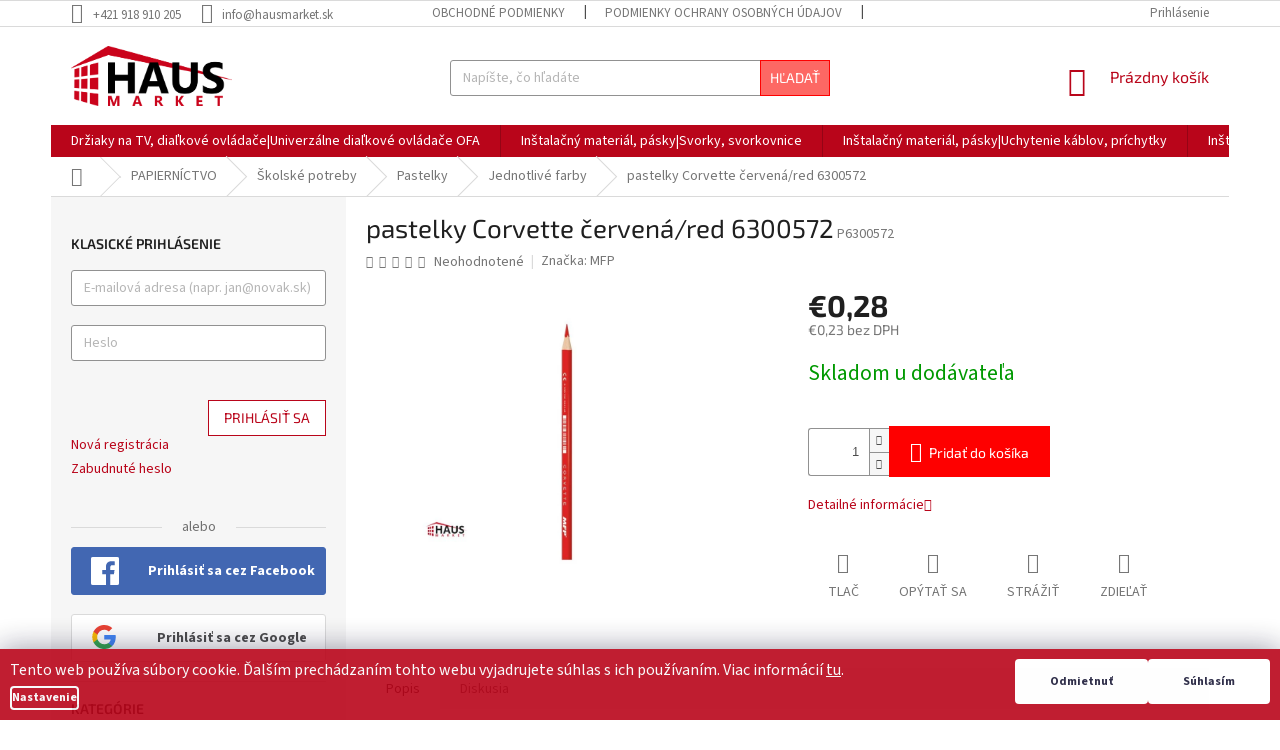

--- FILE ---
content_type: text/html; charset=utf-8
request_url: https://www.hausmarket.sk/pastelky-corvette-cervena-red-6300572/
body_size: 42895
content:
<!doctype html><html lang="sk" dir="ltr" class="header-background-light external-fonts-loaded"><head><meta charset="utf-8" /><meta name="viewport" content="width=device-width,initial-scale=1" /><title>pastelky Corvette červená/red 6300572 - HAUSMARKET.sk</title><link rel="preconnect" href="https://cdn.myshoptet.com" /><link rel="dns-prefetch" href="https://cdn.myshoptet.com" /><link rel="preload" href="https://cdn.myshoptet.com/prj/dist/master/cms/libs/jquery/jquery-1.11.3.min.js" as="script" /><link href="https://cdn.myshoptet.com/prj/dist/master/cms/templates/frontend_templates/shared/css/font-face/source-sans-3.css" rel="stylesheet"><link href="https://cdn.myshoptet.com/prj/dist/master/cms/templates/frontend_templates/shared/css/font-face/exo-2.css" rel="stylesheet"><link href="https://cdn.myshoptet.com/prj/dist/master/shop/dist/font-shoptet-11.css.98dac764b411554385c4.css" rel="stylesheet"><script>
dataLayer = [];
dataLayer.push({'shoptet' : {
    "pageType": "productDetail",
    "currency": "EUR",
    "currencyInfo": {
        "decimalSeparator": ",",
        "exchangeRate": 1,
        "priceDecimalPlaces": 2,
        "symbol": "\u20ac",
        "symbolLeft": 1,
        "thousandSeparator": " "
    },
    "language": "sk",
    "projectId": 372433,
    "product": {
        "id": 101256,
        "guid": "1b0a549c-c7b1-11ec-97e5-ecf4bbd49285",
        "hasVariants": false,
        "codes": [
            {
                "code": "P6300572"
            }
        ],
        "code": "P6300572",
        "name": "pastelky Corvette \u010derven\u00e1\/red 6300572",
        "appendix": "",
        "weight": "0.01",
        "manufacturer": "MFP",
        "manufacturerGuid": "1EF53338C393640C8CFCDA0BA3DED3EE",
        "currentCategory": "PAPIERN\u00cdCTVO | \u0160kolsk\u00e9 potreby | Pastelky | Jednotliv\u00e9 farby",
        "currentCategoryGuid": "fcdcc002-62df-11ed-b24c-0cc47a6c8f54",
        "defaultCategory": "PAPIERN\u00cdCTVO | \u0160kolsk\u00e9 potreby | Pastelky | Jednotliv\u00e9 farby",
        "defaultCategoryGuid": "fcdcc002-62df-11ed-b24c-0cc47a6c8f54",
        "currency": "EUR",
        "priceWithVat": 0.28000000000000003
    },
    "cartInfo": {
        "id": null,
        "freeShipping": false,
        "leftToFreeGift": {
            "formattedPrice": "\u20ac0",
            "priceLeft": 0
        },
        "freeGift": false,
        "leftToFreeShipping": {
            "priceLeft": null,
            "dependOnRegion": null,
            "formattedPrice": null
        },
        "discountCoupon": [],
        "getNoBillingShippingPrice": {
            "withoutVat": 0,
            "vat": 0,
            "withVat": 0
        },
        "cartItems": [],
        "taxMode": "ORDINARY"
    },
    "cart": [],
    "customer": {
        "priceRatio": 1,
        "priceListId": 1,
        "groupId": null,
        "registered": false,
        "mainAccount": false
    }
}});
dataLayer.push({'cookie_consent' : {
    "marketing": "denied",
    "analytics": "denied"
}});
document.addEventListener('DOMContentLoaded', function() {
    shoptet.consent.onAccept(function(agreements) {
        if (agreements.length == 0) {
            return;
        }
        dataLayer.push({
            'cookie_consent' : {
                'marketing' : (agreements.includes(shoptet.config.cookiesConsentOptPersonalisation)
                    ? 'granted' : 'denied'),
                'analytics': (agreements.includes(shoptet.config.cookiesConsentOptAnalytics)
                    ? 'granted' : 'denied')
            },
            'event': 'cookie_consent'
        });
    });
});
</script>
<meta property="og:type" content="website"><meta property="og:site_name" content="hausmarket.sk"><meta property="og:url" content="https://www.hausmarket.sk/pastelky-corvette-cervena-red-6300572/"><meta property="og:title" content="pastelky Corvette červená/red 6300572 - HAUSMARKET.sk"><meta name="author" content="HAUSMARKET.sk"><meta name="web_author" content="Shoptet.sk"><meta name="dcterms.rightsHolder" content="www.hausmarket.sk"><meta name="robots" content="index,follow"><meta property="og:image" content="https://cdn.myshoptet.com/usr/www.hausmarket.sk/user/shop/big/101256_pastelky-corvette-cervena-red-6300572.jpg?626bce91"><meta property="og:description" content="pastelky Corvette červená/red 6300572. "><meta name="description" content="pastelky Corvette červená/red 6300572. "><meta name="google-site-verification" content="Mr8shMlVL3x52ZkZfFW5AX0PuyPkk8j1LRHJ7SXVRos"><meta property="product:price:amount" content="0.28"><meta property="product:price:currency" content="EUR"><style>:root {--color-primary: #B9051A;--color-primary-h: 353;--color-primary-s: 95%;--color-primary-l: 37%;--color-primary-hover: #B9051A;--color-primary-hover-h: 353;--color-primary-hover-s: 95%;--color-primary-hover-l: 37%;--color-secondary: #fe0000;--color-secondary-h: 0;--color-secondary-s: 100%;--color-secondary-l: 50%;--color-secondary-hover: #B9051A;--color-secondary-hover-h: 353;--color-secondary-hover-s: 95%;--color-secondary-hover-l: 37%;--color-tertiary: #fd6864;--color-tertiary-h: 2;--color-tertiary-s: 97%;--color-tertiary-l: 69%;--color-tertiary-hover: #fe0000;--color-tertiary-hover-h: 0;--color-tertiary-hover-s: 100%;--color-tertiary-hover-l: 50%;--color-header-background: #ffffff;--template-font: "Source Sans 3";--template-headings-font: "Exo 2";--header-background-url: none;--cookies-notice-background: #1A1937;--cookies-notice-color: #F8FAFB;--cookies-notice-button-hover: #f5f5f5;--cookies-notice-link-hover: #27263f;--templates-update-management-preview-mode-content: "Náhľad aktualizácií šablóny je aktívny pre váš prehliadač."}</style>
    
    <link href="https://cdn.myshoptet.com/prj/dist/master/shop/dist/main-11.less.293b18f24efcc54b19af.css" rel="stylesheet" />
        
    <script>var shoptet = shoptet || {};</script>
    <script src="https://cdn.myshoptet.com/prj/dist/master/shop/dist/main-3g-header.js.b3b3f48cd33902743054.js"></script>
<!-- User include --><!-- service 409(63) html code header -->
<style>
#filters h4{cursor:pointer;}[class~=slider-wrapper],[class~=filter-section]{padding-left:0;}#filters h4{padding-left:13.5pt;}[class~=filter-section],[class~=slider-wrapper]{padding-bottom:0 !important;}#filters h4:before{position:absolute;}#filters h4:before{left:0;}[class~=filter-section],[class~=slider-wrapper]{padding-right:0;}#filters h4{padding-bottom:9pt;}#filters h4{padding-right:13.5pt;}#filters > .slider-wrapper,[class~=slider-wrapper] > div,.filter-sections form,[class~=slider-wrapper][class~=filter-section] > div,.razeni > form{display:none;}#filters h4:before,#filters .otevreny h4:before{content:"\e911";}#filters h4{padding-top:9pt;}[class~=filter-section],[class~=slider-wrapper]{padding-top:0 !important;}[class~=filter-section]{border-top-width:0 !important;}[class~=filter-section]{border-top-style:none !important;}[class~=filter-section]{border-top-color:currentColor !important;}#filters .otevreny h4:before,#filters h4:before{font-family:shoptet;}#filters h4{position:relative;}#filters h4{margin-left:0 !important;}[class~=filter-section]{border-image:none !important;}#filters h4{margin-bottom:0 !important;}#filters h4{margin-right:0 !important;}#filters h4{margin-top:0 !important;}#filters h4{border-top-width:.0625pc;}#filters h4{border-top-style:solid;}#filters h4{border-top-color:#e0e0e0;}[class~=slider-wrapper]{max-width:none;}[class~=otevreny] form,.slider-wrapper.otevreny > div,[class~=slider-wrapper][class~=otevreny] > div,.otevreny form{display:block;}#filters h4{border-image:none;}[class~=param-filter-top]{margin-bottom:.9375pc;}[class~=otevreny] form{margin-bottom:15pt;}[class~=slider-wrapper]{color:inherit;}#filters .otevreny h4:before{-webkit-transform:rotate(180deg);}[class~=slider-wrapper],#filters h4:before{background:none;}#filters h4:before{-webkit-transform:rotate(90deg);}#filters h4:before{-moz-transform:rotate(90deg);}[class~=param-filter-top] form{display:block !important;}#filters h4:before{-o-transform:rotate(90deg);}#filters h4:before{-ms-transform:rotate(90deg);}#filters h4:before{transform:rotate(90deg);}#filters h4:before{font-size:.104166667in;}#filters .otevreny h4:before{-moz-transform:rotate(180deg);}#filters .otevreny h4:before{-o-transform:rotate(180deg);}#filters h4:before{top:36%;}#filters .otevreny h4:before{-ms-transform:rotate(180deg);}#filters h4:before{height:auto;}#filters h4:before{width:auto;}#filters .otevreny h4:before{transform:rotate(180deg);}
@media screen and (max-width: 767px) {
.param-filter-top{padding-top: 15px;}
}
#content .filters-wrapper > div:first-of-type, #footer .filters-wrapper > div:first-of-type {text-align: left;}
.template-11.one-column-body .content .filter-sections{padding-top: 15px; padding-bottom: 15px;}
</style>
<!-- service 654(301) html code header -->
<!-- Prefetch Pobo Page Builder CDN  -->
<link rel="dns-prefetch" href="https://image.pobo.cz">
<link href="https://cdnjs.cloudflare.com/ajax/libs/lightgallery/2.7.2/css/lightgallery.min.css" rel="stylesheet">
<link href="https://cdnjs.cloudflare.com/ajax/libs/lightgallery/2.7.2/css/lg-thumbnail.min.css" rel="stylesheet">


<!-- © Pobo Page Builder  -->
<script>
 	  window.addEventListener("DOMContentLoaded", function () {
		  var po = document.createElement("script");
		  po.type = "text/javascript";
		  po.async = true;
		  po.dataset.url = "https://www.pobo.cz";
			po.dataset.cdn = "https://image.pobo.space";
      po.dataset.tier = "standard";
      po.fetchpriority = "high";
      po.dataset.key = btoa(window.location.host);
		  po.id = "pobo-asset-url";
      po.platform = "shoptet";
      po.synergy = false;
		  po.src = "https://image.pobo.space/assets/editorV2.js";

		  var s = document.getElementsByTagName("script")[0];
		  s.parentNode.insertBefore(po, s);
	  });
</script>





<!-- project html code header -->
<!-- Hotjar Tracking Code for www.hausmarket.sk -->
<script>
    (function(h,o,t,j,a,r){
        h.hj=h.hj||function(){(h.hj.q=h.hj.q||[]).push(arguments)};
        h._hjSettings={hjid:2260634,hjsv:6};
        a=o.getElementsByTagName('head')[0];
        r=o.createElement('script');r.async=1;
        r.src=t+h._hjSettings.hjid+j+h._hjSettings.hjsv;
        a.appendChild(r);
    })(window,document,'https://static.hotjar.com/c/hotjar-','.js?sv=');
</script>
<style>
.siteCookies--bottom {left: initial;width: 100%;margin-left:initial;opacity: 90%;}
.siteCookies__form {max-width: 100%;}
.siteCookies__form {background-color: #b9051a;padding: 10px;border-top-left-radius: 0;border-top-right-radius: 0;}
.siteCookies__text {margin-right: 10px;margin-bottom: 5px;}
.siteCookies__form p {font-size: 12px; margin: 0;}
.siteCookies__button {padding: 0 35px;max-width: 200px;}
.siteCookies__buttonWrap {font-size: 12px;text-align: center;}
.siteCookies__button {line-height: 45px;}
.js-cookiesConsentSubmit {background-color: #FFF !important;display: initial;}
.siteCookies__button--first {background-color: #888 !important;}
.siteCookies__link {padding: 0;line-height: 20px;}

/*fade-in efekt*/
.siteCookies--bottom {
    -webkit-animation: fadein 2s; /* Safari, Chrome and Opera > 12.1 */
       -moz-animation: fadein 2s; /* Firefox < 16 */
        -ms-animation: fadein 2s; /* Internet Explorer */
         -o-animation: fadein 2s; /* Opera < 12.1 */
            animation: fadein 2s;
}
@keyframes fadein {from { opacity: 0; } to   { opacity: 1; }}
/* Firefox < 16 */ @-moz-keyframes fadein { from { opacity: 0; } to { opacity: 1; }}
/* Safari, Chrome and Opera > 12.1 */ @-webkit-keyframes fadein { from { opacity: 0; } to { opacity: 1; }}
/* Internet Explorer */ @-ms-keyframes fadein { from { opacity: 0; } to { opacity: 1; }}
</style>

<!-- /User include --><link rel="shortcut icon" href="/favicon.ico" type="image/x-icon" /><link rel="canonical" href="https://www.hausmarket.sk/pastelky-corvette-cervena-red-6300572/" />    <script>
        var _hwq = _hwq || [];
        _hwq.push(['setKey', '6313DCD60635628541FEF1FB374CDB4B']);
        _hwq.push(['setTopPos', '0']);
        _hwq.push(['showWidget', '22']);
        (function() {
            var ho = document.createElement('script');
            ho.src = 'https://sk.im9.cz/direct/i/gjs.php?n=wdgt&sak=6313DCD60635628541FEF1FB374CDB4B';
            var s = document.getElementsByTagName('script')[0]; s.parentNode.insertBefore(ho, s);
        })();
    </script>
    <!-- Global site tag (gtag.js) - Google Analytics -->
    <script async src="https://www.googletagmanager.com/gtag/js?id=G-Z91PEVQ7KG"></script>
    <script>
        
        window.dataLayer = window.dataLayer || [];
        function gtag(){dataLayer.push(arguments);}
        

                    console.debug('default consent data');

            gtag('consent', 'default', {"ad_storage":"denied","analytics_storage":"denied","ad_user_data":"denied","ad_personalization":"denied","wait_for_update":500});
            dataLayer.push({
                'event': 'default_consent'
            });
        
        gtag('js', new Date());

                gtag('config', 'UA-142218910-1', { 'groups': "UA" });
        
                gtag('config', 'G-Z91PEVQ7KG', {"groups":"GA4","send_page_view":false,"content_group":"productDetail","currency":"EUR","page_language":"sk"});
        
                gtag('config', 'AW-11006977833', {"allow_enhanced_conversions":true});
        
        
        
        
        
                    gtag('event', 'page_view', {"send_to":"GA4","page_language":"sk","content_group":"productDetail","currency":"EUR"});
        
                gtag('set', 'currency', 'EUR');

        gtag('event', 'view_item', {
            "send_to": "UA",
            "items": [
                {
                    "id": "P6300572",
                    "name": "pastelky Corvette \u010derven\u00e1\/red 6300572",
                    "category": "PAPIERN\u00cdCTVO \/ \u0160kolsk\u00e9 potreby \/ Pastelky \/ Jednotliv\u00e9 farby",
                                        "brand": "MFP",
                                                            "price": 0.23
                }
            ]
        });
        
        
        
        
        
                    gtag('event', 'view_item', {"send_to":"GA4","page_language":"sk","content_group":"productDetail","value":0.23000000000000001,"currency":"EUR","items":[{"item_id":"P6300572","item_name":"pastelky Corvette \u010derven\u00e1\/red 6300572","item_brand":"MFP","item_category":"PAPIERN\u00cdCTVO","item_category2":"\u0160kolsk\u00e9 potreby","item_category3":"Pastelky","item_category4":"Jednotliv\u00e9 farby","price":0.23000000000000001,"quantity":1,"index":0}]});
        
        
        
        
        
        
        
        document.addEventListener('DOMContentLoaded', function() {
            if (typeof shoptet.tracking !== 'undefined') {
                for (var id in shoptet.tracking.bannersList) {
                    gtag('event', 'view_promotion', {
                        "send_to": "UA",
                        "promotions": [
                            {
                                "id": shoptet.tracking.bannersList[id].id,
                                "name": shoptet.tracking.bannersList[id].name,
                                "position": shoptet.tracking.bannersList[id].position
                            }
                        ]
                    });
                }
            }

            shoptet.consent.onAccept(function(agreements) {
                if (agreements.length !== 0) {
                    console.debug('gtag consent accept');
                    var gtagConsentPayload =  {
                        'ad_storage': agreements.includes(shoptet.config.cookiesConsentOptPersonalisation)
                            ? 'granted' : 'denied',
                        'analytics_storage': agreements.includes(shoptet.config.cookiesConsentOptAnalytics)
                            ? 'granted' : 'denied',
                                                                                                'ad_user_data': agreements.includes(shoptet.config.cookiesConsentOptPersonalisation)
                            ? 'granted' : 'denied',
                        'ad_personalization': agreements.includes(shoptet.config.cookiesConsentOptPersonalisation)
                            ? 'granted' : 'denied',
                        };
                    console.debug('update consent data', gtagConsentPayload);
                    gtag('consent', 'update', gtagConsentPayload);
                    dataLayer.push(
                        { 'event': 'update_consent' }
                    );
                }
            });
        });
    </script>
<!-- Start Pricemania remarketing -->
<script type="text/plain" data-cookiecategory="personalisation" async src="https://public.pricemania.sk/v1/shop/trusted/script.min.js?pk=043f7727b24ad34edd0b884c2ec7ebb32fb09737"></script>
<script type="text/plain" data-cookiecategory="personalisation">
    window.pmaDataLayer = window.pmaDataLayer || [];
    function pma() { pmaDataLayer.push(arguments) }
</script>
<!-- End Pricemania remarketing -->
<script>
    (function(t, r, a, c, k, i, n, g) { t['ROIDataObject'] = k;
    t[k]=t[k]||function(){ (t[k].q=t[k].q||[]).push(arguments) },t[k].c=i;n=r.createElement(a),
    g=r.getElementsByTagName(a)[0];n.async=1;n.src=c;g.parentNode.insertBefore(n,g)
    })(window, document, 'script', '//www.heureka.sk/ocm/sdk.js?source=shoptet&version=2&page=product_detail', 'heureka', 'sk');

    heureka('set_user_consent', 0);
</script>
</head><body class="desktop id-15189 in-jednotlive-farby template-11 type-product type-detail multiple-columns-body columns-3 ums_a11y_category_page--off ums_discussion_rating_forms--off ums_a11y_pagination--on mobile-header-version-0"><noscript>
    <style>
        #header {
            padding-top: 0;
            position: relative !important;
            top: 0;
        }
        .header-navigation {
            position: relative !important;
        }
        .overall-wrapper {
            margin: 0 !important;
        }
        body:not(.ready) {
            visibility: visible !important;
        }
    </style>
    <div class="no-javascript">
        <div class="no-javascript__title">Musíte zmeniť nastavenie vášho prehliadača</div>
        <div class="no-javascript__text">Pozrite sa na: <a href="https://www.google.com/support/bin/answer.py?answer=23852">Ako povoliť JavaScript vo vašom prehliadači</a>.</div>
        <div class="no-javascript__text">Ak používate software na blokovanie reklám, možno bude potrebné, aby ste povolili JavaScript z tejto stránky.</div>
        <div class="no-javascript__text">Ďakujeme.</div>
    </div>
</noscript>

        <div id="fb-root"></div>
        <script>
            window.fbAsyncInit = function() {
                FB.init({
//                    appId            : 'your-app-id',
                    autoLogAppEvents : true,
                    xfbml            : true,
                    version          : 'v19.0'
                });
            };
        </script>
        <script async defer crossorigin="anonymous" src="https://connect.facebook.net/sk_SK/sdk.js"></script>    <div class="siteCookies siteCookies--bottom siteCookies--dark js-siteCookies" role="dialog" data-testid="cookiesPopup" data-nosnippet>
        <div class="siteCookies__form">
            <div class="siteCookies__content">
                <div class="siteCookies__text">
                    Tento web používa súbory cookie. Ďalším prechádzaním tohto webu vyjadrujete súhlas s ich používaním. Viac informácií <a href="http://www.hausmarket.sk/podmienky-ochrany-osobnych-udajov/" target="\">tu</a>.
                </div>
                <p class="siteCookies__links">
                    <button class="siteCookies__link js-cookies-settings" aria-label="Nastavenia cookies" data-testid="cookiesSettings">Nastavenie</button>
                </p>
            </div>
            <div class="siteCookies__buttonWrap">
                                    <button class="siteCookies__button js-cookiesConsentSubmit" value="reject" aria-label="Odmietnuť cookies" data-testid="buttonCookiesReject">Odmietnuť</button>
                                <button class="siteCookies__button js-cookiesConsentSubmit" value="all" aria-label="Prijať cookies" data-testid="buttonCookiesAccept">Súhlasím</button>
            </div>
        </div>
        <script>
            document.addEventListener("DOMContentLoaded", () => {
                const siteCookies = document.querySelector('.js-siteCookies');
                document.addEventListener("scroll", shoptet.common.throttle(() => {
                    const st = document.documentElement.scrollTop;
                    if (st > 1) {
                        siteCookies.classList.add('siteCookies--scrolled');
                    } else {
                        siteCookies.classList.remove('siteCookies--scrolled');
                    }
                }, 100));
            });
        </script>
    </div>
<a href="#content" class="skip-link sr-only">Prejsť na obsah</a><div class="overall-wrapper"><div class="user-action"><div class="container"><div class="user-action-in"><div class="user-action-login popup-widget login-widget"><div class="popup-widget-inner"><h2>Prihlásenie k vášmu účtu</h2><div id="customerLogin"><form action="/action/Customer/Login/" method="post" id="formLoginIncluded" class="csrf-enabled" data-testid="formLogin"><input type="hidden" name="referer" value="" /><div class="form-group"><div class="input-wrapper email js-validated-element-wrapper no-label"><input type="email" name="email" class="form-control" placeholder="E-mailová adresa (napr. jan@novak.sk)" data-testid="inputEmail" autocomplete="email" required /></div></div><div class="form-group"><div class="input-wrapper password js-validated-element-wrapper no-label"><input type="password" name="password" class="form-control" placeholder="Heslo" data-testid="inputPassword" autocomplete="current-password" required /><span class="no-display">Nemôžete vyplniť toto pole</span><input type="text" name="surname" value="" class="no-display" /></div></div><div class="form-group"><div class="login-wrapper"><button type="submit" class="btn btn-secondary btn-text btn-login" data-testid="buttonSubmit">Prihlásiť sa</button><div class="password-helper"><a href="/registracia/" data-testid="signup" rel="nofollow">Nová registrácia</a><a href="/klient/zabudnute-heslo/" rel="nofollow">Zabudnuté heslo</a></div></div></div><div class="social-login-buttons"><div class="social-login-buttons-divider"><span>alebo</span></div><div class="form-group"><a href="/action/Social/login/?provider=Facebook" class="login-btn facebook" rel="nofollow"><span class="login-facebook-icon"></span><strong>Prihlásiť sa cez Facebook</strong></a></div><div class="form-group"><a href="/action/Social/login/?provider=Google" class="login-btn google" rel="nofollow"><span class="login-google-icon"></span><strong>Prihlásiť sa cez Google</strong></a></div></div></form>
</div></div></div>
    <div id="cart-widget" class="user-action-cart popup-widget cart-widget loader-wrapper" data-testid="popupCartWidget" role="dialog" aria-hidden="true"><div class="popup-widget-inner cart-widget-inner place-cart-here"><div class="loader-overlay"><div class="loader"></div></div></div><div class="cart-widget-button"><a href="/kosik/" class="btn btn-conversion" id="continue-order-button" rel="nofollow" data-testid="buttonNextStep">Pokračovať do košíka</a></div></div></div>
</div></div><div class="top-navigation-bar" data-testid="topNavigationBar">

    <div class="container">

        <div class="top-navigation-contacts">
            <strong>Zákaznícka podpora:</strong><a href="tel:+421918910205" class="project-phone" aria-label="Zavolať na +421918910205" data-testid="contactboxPhone"><span>+421 918 910 205</span></a><a href="mailto:info@hausmarket.sk" class="project-email" data-testid="contactboxEmail"><span>info@hausmarket.sk</span></a>        </div>

                            <div class="top-navigation-menu">
                <div class="top-navigation-menu-trigger"></div>
                <ul class="top-navigation-bar-menu">
                                            <li class="top-navigation-menu-item-39">
                            <a href="/obchodne-podmienky/">Obchodné podmienky</a>
                        </li>
                                            <li class="top-navigation-menu-item-691">
                            <a href="/podmienky-ochrany-osobnych-udajov/">Podmienky ochrany osobných údajov</a>
                        </li>
                                            <li class="top-navigation-menu-item-29">
                            <a href="/kontakty/">Kontakty</a>
                        </li>
                                            <li class="top-navigation-menu-item-14937">
                            <a href="/otvaracie-hodiny/">Otváracie hodiny</a>
                        </li>
                                    </ul>
                <ul class="top-navigation-bar-menu-helper"></ul>
            </div>
        
        <div class="top-navigation-tools top-navigation-tools--language">
            <div class="responsive-tools">
                <a href="#" class="toggle-window" data-target="search" aria-label="Hľadať" data-testid="linkSearchIcon"></a>
                                                            <a href="#" class="toggle-window" data-target="login"></a>
                                                    <a href="#" class="toggle-window" data-target="navigation" aria-label="Menu" data-testid="hamburgerMenu"></a>
            </div>
                        <a href="/login/?backTo=%2Fpastelky-corvette-cervena-red-6300572%2F" class="top-nav-button top-nav-button-login primary login toggle-window" data-target="login" data-testid="signin" rel="nofollow"><span>Prihlásenie</span></a>        </div>

    </div>

</div>
<header id="header"><div class="container navigation-wrapper">
    <div class="header-top">
        <div class="site-name-wrapper">
            <div class="site-name"><a href="/" data-testid="linkWebsiteLogo"><img src="https://cdn.myshoptet.com/usr/www.hausmarket.sk/user/logos/hausmarket-logo.png" alt="HAUSMARKET.sk" fetchpriority="low" /></a></div>        </div>
        <div class="search" itemscope itemtype="https://schema.org/WebSite">
            <meta itemprop="headline" content="Jednotlivé farby"/><meta itemprop="url" content="https://www.hausmarket.sk"/><meta itemprop="text" content="pastelky Corvette červená/red 6300572. "/>            <form action="/action/ProductSearch/prepareString/" method="post"
    id="formSearchForm" class="search-form compact-form js-search-main"
    itemprop="potentialAction" itemscope itemtype="https://schema.org/SearchAction" data-testid="searchForm">
    <fieldset>
        <meta itemprop="target"
            content="https://www.hausmarket.sk/vyhladavanie/?string={string}"/>
        <input type="hidden" name="language" value="sk"/>
        
            
<input
    type="search"
    name="string"
        class="query-input form-control search-input js-search-input"
    placeholder="Napíšte, čo hľadáte"
    autocomplete="off"
    required
    itemprop="query-input"
    aria-label="Hľadať"
    data-testid="searchInput"
>
            <button type="submit" class="btn btn-default" data-testid="searchBtn">Hľadať</button>
        
    </fieldset>
</form>
        </div>
        <div class="navigation-buttons">
                
    <a href="/kosik/" class="btn btn-icon toggle-window cart-count" data-target="cart" data-hover="true" data-redirect="true" data-testid="headerCart" rel="nofollow" aria-haspopup="dialog" aria-expanded="false" aria-controls="cart-widget">
        
                <span class="sr-only">Nákupný košík</span>
        
            <span class="cart-price visible-lg-inline-block" data-testid="headerCartPrice">
                                    Prázdny košík                            </span>
        
    
            </a>
        </div>
    </div>
    <nav id="navigation" aria-label="Hlavné menu" data-collapsible="true"><div class="navigation-in menu"><ul class="menu-level-1" role="menubar" data-testid="headerMenuItems"><li class="menu-item-15815" role="none"><a href="/drziaky-na-tv--dialkove-ovladace-univerzalne-dialkove-ovladace-ofa/" data-testid="headerMenuItem" role="menuitem" aria-expanded="false"><b>Držiaky na TV, diaľkové ovládače|Univerzálne diaľkové ovládače OFA</b></a></li>
<li class="menu-item-15818" role="none"><a href="/instalacny-material--pasky-svorky--svorkovnice/" data-testid="headerMenuItem" role="menuitem" aria-expanded="false"><b>Inštalačný materiál, pásky|Svorky, svorkovnice</b></a></li>
<li class="menu-item-15821" role="none"><a href="/instalacny-material--pasky-uchytenie-kablov--prichytky/" data-testid="headerMenuItem" role="menuitem" aria-expanded="false"><b>Inštalačný materiál, pásky|Uchytenie káblov, príchytky</b></a></li>
<li class="menu-item-15824" role="none"><a href="/instalacny-material--pasky-kable/" data-testid="headerMenuItem" role="menuitem" aria-expanded="false"><b>Inštalačný materiál, pásky|Káble</b></a></li>
<li class="menu-item-15827" role="none"><a href="/instalacny-material--pasky-krabice--vicka/" data-testid="headerMenuItem" role="menuitem" aria-expanded="false"><b>Inštalačný materiál, pásky|Krabice, víčka</b></a></li>
<li class="menu-item-15830" role="none"><a href="/instalacny-material--pasky-zasuvky--vypinace/" data-testid="headerMenuItem" role="menuitem" aria-expanded="false"><b>Inštalačný materiál, pásky|Zásuvky, vypínače</b></a></li>
<li class="menu-item-15833" role="none"><a href="/predlzovacie-privody--navijaky--vidlice--prislusenstvo-vidlice--zasuvky/" data-testid="headerMenuItem" role="menuitem" aria-expanded="false"><b>Predlžovacie prívody, navijaky, vidlice, príslušenstvo|Vidlice, zásuvky</b></a></li>
<li class="menu-item-15836" role="none"><a href="/predlzovacie-privody--navijaky--vidlice--prislusenstvo-casovace/" data-testid="headerMenuItem" role="menuitem" aria-expanded="false"><b>Predlžovacie prívody, navijaky, vidlice, príslušenstvo|Časovače</b></a></li>
<li class="menu-item-15839" role="none"><a href="/predlzovacie-privody--navijaky--vidlice--prislusenstvo-prepatove-ochrany/" data-testid="headerMenuItem" role="menuitem" aria-expanded="false"><b>Predlžovacie prívody, navijaky, vidlice, príslušenstvo|Prepäťové ochrany</b></a></li>
<li class="menu-item-15842" role="none"><a href="/svietidla-rucne-svietidla/" data-testid="headerMenuItem" role="menuitem" aria-expanded="false"><b>Svietidlá|Ručné svietidlá</b></a></li>
<li class="menu-item-15845" role="none"><a href="/svietidla-nocne-svietidla/" data-testid="headerMenuItem" role="menuitem" aria-expanded="false"><b>Svietidlá|Nočné svietidlá</b></a></li>
<li class="menu-item-15848" role="none"><a href="/svietidla-led-pracovne-svietidla/" data-testid="headerMenuItem" role="menuitem" aria-expanded="false"><b>Svietidlá|LED pracovné svietidlá</b></a></li>
<li class="menu-item-15851" role="none"><a href="/svietidla-celovky/" data-testid="headerMenuItem" role="menuitem" aria-expanded="false"><b>Svietidlá|Čelovky</b></a></li>
<li class="menu-item-15854" role="none"><a href="/svietidla-kempingove--lapace-hmyzu/" data-testid="headerMenuItem" role="menuitem" aria-expanded="false"><b>Svietidlá|Kempingové, lapače hmyzu</b></a></li>
<li class="menu-item-15857" role="none"><a href="/svietidla-montazne-lampy/" data-testid="headerMenuItem" role="menuitem" aria-expanded="false"><b>Svietidlá|Montážne lampy</b></a></li>
<li class="menu-item-15860" role="none"><a href="/svietidla-senzory/" data-testid="headerMenuItem" role="menuitem" aria-expanded="false"><b>Svietidlá|Senzory</b></a></li>
<li class="menu-item-15863" role="none"><a href="/svetelne-zdroje-ziarovky-do-elektrospotrebicov/" data-testid="headerMenuItem" role="menuitem" aria-expanded="false"><b>Svetelné zdroje|Žiarovky do elektrospotrebičov</b></a></li>
<li class="menu-item-15866" role="none"><a href="/svetelne-zdroje-led-ziarovky/" data-testid="headerMenuItem" role="menuitem" aria-expanded="false"><b>Svetelné zdroje|LED žiarovky</b></a></li>
<li class="menu-item-15869" role="none"><a href="/svietidla-reflektory/" data-testid="headerMenuItem" role="menuitem" aria-expanded="false"><b>Svietidlá|Reflektory</b></a></li>
<li class="menu-item-15872" role="none"><a href="/svietidla-stolne-lampy/" data-testid="headerMenuItem" role="menuitem" aria-expanded="false"><b>Svietidlá|Stolné lampy</b></a></li>
<li class="menu-item-15875" role="none"><a href="/svietidla-stropne-svietidla/" data-testid="headerMenuItem" role="menuitem" aria-expanded="false"><b>Svietidlá|Stropné svietidlá</b></a></li>
<li class="menu-item-15878" role="none"><a href="/svietidla-vestavna-svitidla/" data-testid="headerMenuItem" role="menuitem" aria-expanded="false"><b>Svietidlá|Vestavná svítidla</b></a></li>
<li class="menu-item-15881" role="none"><a href="/svietidla-led-panely-velke/" data-testid="headerMenuItem" role="menuitem" aria-expanded="false"><b>Svietidlá|LED panely VEĽKÉ</b></a></li>
<li class="menu-item-15884" role="none"><a href="/svietidla-prislusenstvo-pre-led-svetla/" data-testid="headerMenuItem" role="menuitem" aria-expanded="false"><b>Svietidlá|Príslušenstvo pre LED svetlá</b></a></li>
<li class="menu-item-15887" role="none"><a href="/svietidla-orientacne-osvetlenie/" data-testid="headerMenuItem" role="menuitem" aria-expanded="false"><b>Svietidlá|Orientačné osvetlenie</b></a></li>
<li class="menu-item-15890" role="none"><a href="/univerzalne-sietove-adaptery--power-banky-univerzalne-sietove-adaptery/" data-testid="headerMenuItem" role="menuitem" aria-expanded="false"><b>Univerzálne sieťové adaptéry, power banky|Univerzálne sieťové adaptéry</b></a></li>
<li class="menu-item-15893" role="none"><a href="/nabijacky-baterii-nabijacky-autobaterii--testery/" data-testid="headerMenuItem" role="menuitem" aria-expanded="false"><b>Nabíjačky batérií|Nabíjačky autobatérií, testery</b></a></li>
<li class="menu-item-15896" role="none"><a href="/vf-technika--anteny--dvb-t2-vf-technika-napajacie-antenne-zdroje/" data-testid="headerMenuItem" role="menuitem" aria-expanded="false"><b>VF technika, antény, DVB-T2|VF technika|Napájacie anténne zdroje</b></a></li>
<li class="menu-item-15899" role="none"><a href="/kable-konektory-iec-konektory/" data-testid="headerMenuItem" role="menuitem" aria-expanded="false"><b>Káble|Konektory|IEC konektory</b></a></li>
<li class="menu-item-15902" role="none"><a href="/kable-konektory-f-konektory/" data-testid="headerMenuItem" role="menuitem" aria-expanded="false"><b>Káble|Konektory|F konektory</b></a></li>
<li class="menu-item-15905" role="none"><a href="/kable-konektory-scart-konektory/" data-testid="headerMenuItem" role="menuitem" aria-expanded="false"><b>Káble|Konektory|SCART konektory</b></a></li>
<li class="menu-item-15908" role="none"><a href="/kable-konektory-utp-konektory/" data-testid="headerMenuItem" role="menuitem" aria-expanded="false"><b>Káble|Konektory|UTP konektory</b></a></li>
<li class="menu-item-15911" role="none"><a href="/predlzovacie-privody--navijaky--vidlice--prislusenstvo-predlzovacie-privody--spojky--samostatne-zasuvky/" data-testid="headerMenuItem" role="menuitem" aria-expanded="false"><b>Predlžovacie prívody, navijaky, vidlice, príslušenstvo|Predlžovacie prívody, spojky, samostatné zásuvky</b></a></li>
<li class="menu-item-15914" role="none"><a href="/instalacny-material--pasky-pasky-pvc/" data-testid="headerMenuItem" role="menuitem" aria-expanded="false"><b>Inštalačný materiál, pásky|Pásky|PVC</b></a></li>
<li class="menu-item-15917" role="none"><a href="/instalacny-material--pasky-pasky-textilne-pasky/" data-testid="headerMenuItem" role="menuitem" aria-expanded="false"><b>Inštalačný materiál, pásky|Pásky|Textilné pásky</b></a></li>
<li class="menu-item-15920" role="none"><a href="/instalacny-material--pasky-pasky-ostatne-pasky/" data-testid="headerMenuItem" role="menuitem" aria-expanded="false"><b>Inštalačný materiál, pásky|Pásky|Ostatné pásky</b></a></li>
<li class="menu-item-15923" role="none"><a href="/termostaty--detektory-co-a-dymu-termostaty/" data-testid="headerMenuItem" role="menuitem" aria-expanded="false"><b>Termostaty, detektory CO a dymu|Termostaty</b></a></li>
<li class="menu-item-15926" role="none"><a href="/termostaty--detektory-co-a-dymu-detektory-co-a-vody/" data-testid="headerMenuItem" role="menuitem" aria-expanded="false"><b>Termostaty, detektory CO a dymu|Detektory CO a vody</b></a></li>
<li class="menu-item-15929" role="none"><a href="/multimetre--skusacky-skusacky-napatia/" data-testid="headerMenuItem" role="menuitem" aria-expanded="false"><b>Multimetre, skúšačky|Skúšačky napätia</b></a></li>
<li class="menu-item-15932" role="none"><a href="/multimetre--skusacky-multimetre--meracie-snury/" data-testid="headerMenuItem" role="menuitem" aria-expanded="false"><b>Multimetre, skúšačky|Multimetre, meracie šnúry</b></a></li>
<li class="menu-item-15935" role="none"><a href="/baterie-tester-baterii/" data-testid="headerMenuItem" role="menuitem" aria-expanded="false"><b>Batérie|Tester batérií</b></a></li>
<li class="menu-item-15938" role="none"><a href="/multimetre--skusacky-detektory--testery/" data-testid="headerMenuItem" role="menuitem" aria-expanded="false"><b>Multimetre, skúšačky|Detektory, testery</b></a></li>
<li class="menu-item-15941" role="none"><a href="/multimetre--skusacky-meracie-nastroje/" data-testid="headerMenuItem" role="menuitem" aria-expanded="false"><b>Multimetre, skúšačky|Meracie nástroje</b></a></li>
<li class="menu-item-15944" role="none"><a href="/kable-meracie-snury/" data-testid="headerMenuItem" role="menuitem" aria-expanded="false"><b>Káble|Meracie šnúry</b></a></li>
<li class="menu-item-15947" role="none"><a href="/kable-koaxialne-kable/" data-testid="headerMenuItem" role="menuitem" aria-expanded="false"><b>Káble|Koaxiálne káble</b></a></li>
<li class="menu-item-15950" role="none"><a href="/kable-dvojlinky/" data-testid="headerMenuItem" role="menuitem" aria-expanded="false"><b>Káble|Dvojlinky</b></a></li>
<li class="menu-item-15953" role="none"><a href="/kable-datove-kable-utp--ftp/" data-testid="headerMenuItem" role="menuitem" aria-expanded="false"><b>Káble|Dátové káble UTP, FTP</b></a></li>
<li class="menu-item-15956" role="none"><a href="/kable-av-kable-hdmi-kable/" data-testid="headerMenuItem" role="menuitem" aria-expanded="false"><b>Káble|AV káble|HDMI káble</b></a></li>
<li class="menu-item-15959" role="none"><a href="/kable-av-kable-scart-kable/" data-testid="headerMenuItem" role="menuitem" aria-expanded="false"><b>Káble|AV káble|SCART káble</b></a></li>
<li class="menu-item-15962" role="none"><a href="/kable-av-kable-antenne-koaxialne-kable/" data-testid="headerMenuItem" role="menuitem" aria-expanded="false"><b>Káble|AV káble|Anténne koaxiálne káble</b></a></li>
<li class="menu-item-15965" role="none"><a href="/kable-av-kable-usb-kable/" data-testid="headerMenuItem" role="menuitem" aria-expanded="false"><b>Káble|AV káble|USB káble</b></a></li>
<li class="menu-item-15968" role="none"><a href="/kable-pohyblive-privody--flexo-snury/" data-testid="headerMenuItem" role="menuitem" aria-expanded="false"><b>Káble|Pohyblivé prívody, flexo šnúry</b></a></li>
<li class="menu-item-15971" role="none"><a href="/vf-technika--anteny--dvb-t2-vf-technika-ucastnicke-zasuvky/" data-testid="headerMenuItem" role="menuitem" aria-expanded="false"><b>VF technika, antény, DVB-T2|VF technika|Účastnícke zásuvky</b></a></li>
<li class="menu-item-15974" role="none"><a href="/vf-technika--anteny--dvb-t2-vf-technika-zlucovace/" data-testid="headerMenuItem" role="menuitem" aria-expanded="false"><b>VF technika, antény, DVB-T2|VF technika|Zlučovače</b></a></li>
<li class="menu-item-15977" role="none"><a href="/vf-technika--anteny--dvb-t2-vf-technika-rozbocovace/" data-testid="headerMenuItem" role="menuitem" aria-expanded="false"><b>VF technika, antény, DVB-T2|VF technika|Rozbočovače</b></a></li>
<li class="menu-item-15980" role="none"><a href="/vf-technika--anteny--dvb-t2-vf-technika-zosilnovace/" data-testid="headerMenuItem" role="menuitem" aria-expanded="false"><b>VF technika, antény, DVB-T2|VF technika|Zosilňovače</b></a></li>
<li class="menu-item-15983" role="none"><a href="/vf-technika--anteny--dvb-t2-prijimace-tv-signalu/" data-testid="headerMenuItem" role="menuitem" aria-expanded="false"><b>VF technika, antény, DVB-T2|Prijímače TV signálu</b></a></li>
<li class="menu-item-15986" role="none"><a href="/vf-technika--anteny--dvb-t2-konzoly-a-drziaky-anten/" data-testid="headerMenuItem" role="menuitem" aria-expanded="false"><b>VF technika, antény, DVB-T2|Konzoly a držiaky antén</b></a></li>
<li class="menu-item-15989" role="none"><a href="/meteostanice--teplomery-teplomery--budiky--minutky-teplomery/" data-testid="headerMenuItem" role="menuitem" aria-expanded="false"><b>Meteostanice, teplomery|Teplomery, budíky, minútky|Teplomery</b></a></li>
<li class="menu-item-15992" role="none"><a href="/meteostanice--teplomery-teplomery--budiky--minutky-kuchynske-minutky/" data-testid="headerMenuItem" role="menuitem" aria-expanded="false"><b>Meteostanice, teplomery|Teplomery, budíky, minútky|Kuchynské minútky</b></a></li>
<li class="menu-item-15995" role="none"><a href="/meteostanice--teplomery-meteorologicke-stanice/" data-testid="headerMenuItem" role="menuitem" aria-expanded="false"><b>Meteostanice, teplomery|Meteorologické stanice</b></a></li>
<li class="menu-item-15998" role="none"><a href="/osobne-a-kuchynske-vahy-2/" data-testid="headerMenuItem" role="menuitem" aria-expanded="false"><b>Osobné a kuchynské váhy</b></a></li>
<li class="menu-item-16001" role="none"><a href="/vf-technika--anteny--dvb-t2-radia/" data-testid="headerMenuItem" role="menuitem" aria-expanded="false"><b>VF technika, antény, DVB-T2|Rádiá</b></a></li>
<li class="menu-item-16004" role="none"><a href="/meteostanice--teplomery-nahradne-cidla/" data-testid="headerMenuItem" role="menuitem" aria-expanded="false"><b>Meteostanice, teplomery|Náhradné čidla</b></a></li>
<li class="menu-item-16007" role="none"><a href="/vf-technika--anteny--dvb-t2-anteny/" data-testid="headerMenuItem" role="menuitem" aria-expanded="false"><b>VF technika, antény, DVB-T2|Antény</b></a></li>
<li class="menu-item-16010" role="none"><a href="/monitorovacie-zariadenia-a-zvonceky-dverove-zamky/" data-testid="headerMenuItem" role="menuitem" aria-expanded="false"><b>Monitorovacie zariadenia a zvončeky|Dverové zámky</b></a></li>
<li class="menu-item-16013" role="none"><a href="/monitorovacie-zariadenia-a-zvonceky-kodove-klavesnice/" data-testid="headerMenuItem" role="menuitem" aria-expanded="false"><b>Monitorovacie zariadenia a zvončeky|Kódové klávesnice</b></a></li>
<li class="menu-item-16016" role="none"><a href="/svetelne-zdroje-objimky/" data-testid="headerMenuItem" role="menuitem" aria-expanded="false"><b>Svetelné zdroje|Objímky</b></a></li>
<li class="menu-item-16019" role="none"><a href="/svetelne-zdroje-autoziarovky/" data-testid="headerMenuItem" role="menuitem" aria-expanded="false"><b>Svetelné zdroje|Autožiarovky</b></a></li>
<li class="menu-item-16022" role="none"><a href="/instalacny-material--pasky-spajkovacky--cin--kolofonia/" data-testid="headerMenuItem" role="menuitem" aria-expanded="false"><b>Inštalačný materiál, pásky|Spájkovačky, cín, kolofónia</b></a></li>
<li class="menu-item-16025" role="none"><a href="/drziaky-na-tv--dialkove-ovladace-drziaky-na-tv/" data-testid="headerMenuItem" role="menuitem" aria-expanded="false"><b>Držiaky na TV, diaľkové ovládače|Držiaky na TV</b></a></li>
<li class="menu-item-16028" role="none"><a href="/monitorovacie-zariadenia-a-zvonceky-domove-zvonceky-bezdrotove-zvonceky/" data-testid="headerMenuItem" role="menuitem" aria-expanded="false"><b>Monitorovacie zariadenia a zvončeky|Domové zvončeky|Bezdrôtové zvončeky</b></a></li>
<li class="menu-item-16031" role="none"><a href="/monitorovacie-zariadenia-a-zvonceky-domove-zvonceky-tlacidla-ku-zvoncekom/" data-testid="headerMenuItem" role="menuitem" aria-expanded="false"><b>Monitorovacie zariadenia a zvončeky|Domové zvončeky|Tlačidlá ku zvončekom</b></a></li>
<li class="menu-item-16034" role="none"><a href="/baterie-gp-baterie/" data-testid="headerMenuItem" role="menuitem" aria-expanded="false"><b>Batérie|GP Batérie</b></a></li>
<li class="menu-item-16037" role="none"><a href="/baterie-nahradne-baterie-do-bateriek/" data-testid="headerMenuItem" role="menuitem" aria-expanded="false"><b>Batérie|Náhradné batérie do bateriek</b></a></li>
<li class="menu-item-16040" role="none"><a href="/baterie-olovene-akumulatory/" data-testid="headerMenuItem" role="menuitem" aria-expanded="false"><b>Batérie|Olovené akumulátory</b></a></li>
<li class="menu-item-16043" role="none"><a href="/svetelne-zdroje-halogeny/" data-testid="headerMenuItem" role="menuitem" aria-expanded="false"><b>Svetelné zdroje|Halogény</b></a></li>
<li class="menu-item-16046" role="none"><a href="/svietidla-cyklosvietidla/" data-testid="headerMenuItem" role="menuitem" aria-expanded="false"><b>Svietidlá|Cyklosvietidlá</b></a></li>
<li class="menu-item-16049" role="none"><a href="/monitorovacie-zariadenia-a-zvonceky-audiovratniky--domace-audiotelefony/" data-testid="headerMenuItem" role="menuitem" aria-expanded="false"><b>Monitorovacie zariadenia a zvončeky|Audiovrátniky, domáce audiotelefóny</b></a></li>
<li class="menu-item-16052" role="none"><a href="/svietidla-led-svetla-pod-kuchynsku-linku/" data-testid="headerMenuItem" role="menuitem" aria-expanded="false"><b>Svietidlá|LED svetlá pod kuchynskú linku</b></a></li>
<li class="menu-item-16055" role="none"><a href="/svietidla-ladeadapter/" data-testid="headerMenuItem" role="menuitem" aria-expanded="false"><b>Svietidlá|Ladeadapter</b></a></li>
<li class="menu-item-16058" role="none"><a href="/univerzalne-sietove-adaptery--power-banky-power-banky/" data-testid="headerMenuItem" role="menuitem" aria-expanded="false"><b>Univerzálne sieťové adaptéry, power banky|Power banky</b></a></li>
<li class="menu-item-16061" role="none"><a href="/predlzovacie-privody--navijaky--vidlice--prislusenstvo-navijaky-predlzovacich-privodov/" data-testid="headerMenuItem" role="menuitem" aria-expanded="false"><b>Predlžovacie prívody, navijaky, vidlice, príslušenstvo|Navijaky predlžovacích prívodov</b></a></li>
<li class="menu-item-16064" role="none"><a href="/predlzovacie-privody--navijaky--vidlice--prislusenstvo-cestovne-adaptery/" data-testid="headerMenuItem" role="menuitem" aria-expanded="false"><b>Predlžovacie prívody, navijaky, vidlice, príslušenstvo|Cestovné adaptéry</b></a></li>
<li class="menu-item-16067" role="none"><a href="/monitorovacie-zariadenia-a-zvonceky-domace-videotelefony--sady/" data-testid="headerMenuItem" role="menuitem" aria-expanded="false"><b>Monitorovacie zariadenia a zvončeky|Domáce videotelefóny, sady</b></a></li>
<li class="menu-item-16070" role="none"><a href="/nabijacky-baterii-nabijacky-baterii/" data-testid="headerMenuItem" role="menuitem" aria-expanded="false"><b>Nabíjačky batérií|Nabíjačky batérií</b></a></li>
<li class="menu-item-16073" role="none"><a href="/kable-av-kable-jack-kable/" data-testid="headerMenuItem" role="menuitem" aria-expanded="false"><b>Káble|AV káble|JACK káble</b></a></li>
<li class="menu-item-16076" role="none"><a href="/svietidla-nudzove-svietidla/" data-testid="headerMenuItem" role="menuitem" aria-expanded="false"><b>Svietidlá|Núdzové svietidlá</b></a></li>
<li class="menu-item-16079" role="none"><a href="/svietidla-led-priemyselne-svietidla/" data-testid="headerMenuItem" role="menuitem" aria-expanded="false"><b>Svietidlá|LED priemyselné svietidlá</b></a></li>
<li class="menu-item-16082" role="none"><a href="/vianocne-osvetlenie--dekoracie-vianocne-stolne-a-okenne-dekoracie/" data-testid="headerMenuItem" role="menuitem" aria-expanded="false"><b>Vianočné osvetlenie, dekorácie|Vianočné stolné a okenné dekorácie</b></a></li>
<li class="menu-item-16085" role="none"><a href="/vianocne-osvetlenie--dekoracie-vianocne-projektory/" data-testid="headerMenuItem" role="menuitem" aria-expanded="false"><b>Vianočné osvetlenie, dekorácie|Vianočné projektory</b></a></li>
<li class="menu-item-16088" role="none"><a href="/vianocne-osvetlenie--dekoracie-vianocne-spojovacie-osvetlenie-standard/" data-testid="headerMenuItem" role="menuitem" aria-expanded="false"><b>Vianočné osvetlenie, dekorácie|Vianočné spojovacie osvetlenie Standard</b></a></li>
<li class="menu-item-16091" role="none"><a href="/vianocne-osvetlenie--dekoracie-vianocne-spojovacie-osvetlenie-profi/" data-testid="headerMenuItem" role="menuitem" aria-expanded="false"><b>Vianočné osvetlenie, dekorácie|Vianočné spojovacie osvetlenie Profi</b></a></li>
<li class="menu-item-16094" role="none"><a href="/vianocne-osvetlenie--dekoracie-vianocne-girlandy--retaze/" data-testid="headerMenuItem" role="menuitem" aria-expanded="false"><b>Vianočné osvetlenie, dekorácie|Vianočné girlandy, reťaze</b></a></li>
<li class="menu-item-16097" role="none"><a href="/svietidla-highbay/" data-testid="headerMenuItem" role="menuitem" aria-expanded="false"><b>Svietidlá|Highbay</b></a></li>
<li class="menu-item-16100" role="none"><a href="/monitorovacie-zariadenia-a-zvonceky-prislusenstvo-pre-videotelefony/" data-testid="headerMenuItem" role="menuitem" aria-expanded="false"><b>Monitorovacie zariadenia a zvončeky|Príslušenstvo pre videotelefóny</b></a></li>
<li class="menu-item-16103" role="none"><a href="/monitorovacie-zariadenia-a-zvonceky-kamerove-jednotky-k-videovratnikom/" data-testid="headerMenuItem" role="menuitem" aria-expanded="false"><b>Monitorovacie zariadenia a zvončeky|Kamerové jednotky k videovrátnikom</b></a></li>
<li class="menu-item-16106" role="none"><a href="/svetelne-zdroje-ziarivky--led-trubice/" data-testid="headerMenuItem" role="menuitem" aria-expanded="false"><b>Svetelné zdroje|Žiarivky, LED trubice</b></a></li>
<li class="menu-item-16109" role="none"><a href="/predlzovacie-privody--navijaky--vidlice--prislusenstvo-wattmetre/" data-testid="headerMenuItem" role="menuitem" aria-expanded="false"><b>Predlžovacie prívody, navijaky, vidlice, príslušenstvo|Wattmetre</b></a></li>
<li class="menu-item-16112" role="none"><a href="/termostaty--detektory-co-a-dymu-termozasuvky/" data-testid="headerMenuItem" role="menuitem" aria-expanded="false"><b>Termostaty, detektory CO a dymu|Termozásuvky</b></a></li>
<li class="menu-item-16115" role="none"><a href="/termostaty--detektory-co-a-dymu-termostaticke-hlavice/" data-testid="headerMenuItem" role="menuitem" aria-expanded="false"><b>Termostaty, detektory CO a dymu|Termostatické hlavice</b></a></li>
<li class="menu-item-16118" role="none"><a href="/monitorovacie-zariadenia-a-zvonceky-videozvonceky/" data-testid="headerMenuItem" role="menuitem" aria-expanded="false"><b>Monitorovacie zariadenia a zvončeky|Videozvončeky</b></a></li>
<li class="menu-item-16121" role="none"><a href="/monitorovacie-zariadenia-a-zvonceky-ip-kamery/" data-testid="headerMenuItem" role="menuitem" aria-expanded="false"><b>Monitorovacie zariadenia a zvončeky|IP kamery</b></a></li>
<li class="menu-item-16124" role="none"><a href="/monitorovacie-zariadenia-a-zvonceky-prislusenstvo-gosmart/" data-testid="headerMenuItem" role="menuitem" aria-expanded="false"><b>Monitorovacie zariadenia a zvončeky|Príslušenstvo GoSmart</b></a></li>
<li class="menu-item-16127" role="none"><a href="/monitorovacie-zariadenia-a-zvonceky-domove-zvonceky-drotove-zvonceky/" data-testid="headerMenuItem" role="menuitem" aria-expanded="false"><b>Monitorovacie zariadenia a zvončeky|Domové zvončeky|Drôtové zvončeky</b></a></li>
<li class="menu-item-16130" role="none"><a href="/predlzovacie-privody--navijaky--vidlice--prislusenstvo-casovace-wi-fi/" data-testid="headerMenuItem" role="menuitem" aria-expanded="false"><b>Predlžovacie prívody, navijaky, vidlice, príslušenstvo|Časovače Wi-Fi</b></a></li>
<li class="menu-item-16133" role="none"><a href="/predlzovacie-privody--navijaky--vidlice--prislusenstvo-schuko-casovace-wi-fi-schuko/" data-testid="headerMenuItem" role="menuitem" aria-expanded="false"><b>Predlžovacie prívody, navijaky, vidlice, príslušenstvo SCHUKO|Časovače Wi-Fi SCHUKO</b></a></li>
<li class="menu-item-16136" role="none"><a href="/termostaty--detektory-co-a-dymu-zatvarace-ventilov/" data-testid="headerMenuItem" role="menuitem" aria-expanded="false"><b>Termostaty, detektory CO a dymu|Zatvárače ventilov</b></a></li>
<li class="menu-item-16139" role="none"><a href="/meteostanice--teplomery-monitory-kvality-ovzdusia/" data-testid="headerMenuItem" role="menuitem" aria-expanded="false"><b>Meteostanice, teplomery|Monitory kvality ovzdušia</b></a></li>
<li class="menu-item-16145" role="none"><a href="/termostaty--detektory-co-a-dymu-ventilatory-pod-radiator/" data-testid="headerMenuItem" role="menuitem" aria-expanded="false"><b>Termostaty, detektory CO a dymu|Ventilátory pod radiátor</b></a></li>
<li class="menu-item-16149" role="none"><a href="/svietidla-ambientne-osvetlenie/" data-testid="headerMenuItem" role="menuitem" aria-expanded="false"><b>Svietidlá|Ambientné osvetlenie</b></a></li>
<li class="menu-item-16176" role="none"><a href="/elektronika-pre-domacich-milacikov/" data-testid="headerMenuItem" role="menuitem" aria-expanded="false"><b>Elektronika pre domácich miláčikov</b></a></li>
<li class="menu-item-16179" role="none"><a href="/svietidla-vonkajsie-zahradne-svietidla/" data-testid="headerMenuItem" role="menuitem" aria-expanded="false"><b>Svietidlá|Vonkajšie záhradné svietidlá</b></a></li>
<li class="menu-item-16182" role="none"><a href="/termostaty--detektory-co-a-dymu-zavlazovanie/" data-testid="headerMenuItem" role="menuitem" aria-expanded="false"><b>Termostaty, detektory CO a dymu|Zavlažovanie</b></a></li>
<li class="menu-item-16194" role="none"><a href="/vianocne-osvetlenie--dekoracie-prislusenstvo-k-vianocnemu-osvetleniu/" data-testid="headerMenuItem" role="menuitem" aria-expanded="false"><b>Vianočné osvetlenie, dekorácie|Príslušenstvo k vianočnému osvetleniu</b></a></li>
<li class="menu-item-16197" role="none"><a href="/predlzovacie-privody--navijaky--vidlice--prislusenstvo-navijacie-bubny-a-zahradne-predlzovacky/" data-testid="headerMenuItem" role="menuitem" aria-expanded="false"><b>Predlžovacie prívody, navijaky, vidlice, príslušenstvo|Navíjacie bubny a záhradné predlžovačky</b></a></li>
<li class="menu-item-8073 ext" role="none"><a href="/papiernictvo/" data-testid="headerMenuItem" role="menuitem" aria-haspopup="true" aria-expanded="false"><b>PAPIERNÍCTVO</b><span class="submenu-arrow"></span></a><ul class="menu-level-2" aria-label="PAPIERNÍCTVO" tabindex="-1" role="menu"><li class="menu-item-16191" role="none"><a href="/gifty/" class="menu-image" data-testid="headerMenuItem" tabindex="-1" aria-hidden="true"><img src="data:image/svg+xml,%3Csvg%20width%3D%22140%22%20height%3D%22100%22%20xmlns%3D%22http%3A%2F%2Fwww.w3.org%2F2000%2Fsvg%22%3E%3C%2Fsvg%3E" alt="" aria-hidden="true" width="140" height="100"  data-src="https://cdn.myshoptet.com/prj/dist/master/cms/templates/frontend_templates/00/img/folder.svg" fetchpriority="low" /></a><div><a href="/gifty/" data-testid="headerMenuItem" role="menuitem"><span>Gifty</span></a>
                        </div></li><li class="menu-item-8214 has-third-level" role="none"><a href="/tlaciva-2/" class="menu-image" data-testid="headerMenuItem" tabindex="-1" aria-hidden="true"><img src="data:image/svg+xml,%3Csvg%20width%3D%22140%22%20height%3D%22100%22%20xmlns%3D%22http%3A%2F%2Fwww.w3.org%2F2000%2Fsvg%22%3E%3C%2Fsvg%3E" alt="" aria-hidden="true" width="140" height="100"  data-src="https://cdn.myshoptet.com/usr/www.hausmarket.sk/user/categories/thumb/108321_faktura-za-hotovost-a5--samoprepis--cislovana--2-x-50-listov.jpg" fetchpriority="low" /></a><div><a href="/tlaciva-2/" data-testid="headerMenuItem" role="menuitem"><span>Tlačivá</span></a>
                                                    <ul class="menu-level-3" role="menu">
                                                                    <li class="menu-item-10416" role="none">
                                        <a href="/uctovnicke-a-danove-doklady-2/" data-testid="headerMenuItem" role="menuitem">
                                            Účtovnícke a daňové doklady</a>,                                    </li>
                                                                    <li class="menu-item-10818" role="none">
                                        <a href="/vseobecne-tlaciva-2/" data-testid="headerMenuItem" role="menuitem">
                                            Všeobecné tlačivá</a>,                                    </li>
                                                                    <li class="menu-item-10830" role="none">
                                        <a href="/nakladna-a-osobna-doprava-2/" data-testid="headerMenuItem" role="menuitem">
                                            Nákladná a osobná doprava</a>,                                    </li>
                                                                    <li class="menu-item-10833" role="none">
                                        <a href="/bozp-a-po-2/" data-testid="headerMenuItem" role="menuitem">
                                            BOZP a PO</a>,                                    </li>
                                                                    <li class="menu-item-10839" role="none">
                                        <a href="/mzdove-a-personalne-2/" data-testid="headerMenuItem" role="menuitem">
                                            Mzdové a personálne</a>                                    </li>
                                                            </ul>
                        </div></li><li class="menu-item-10203 has-third-level" role="none"><a href="/papier-2/" class="menu-image" data-testid="headerMenuItem" tabindex="-1" aria-hidden="true"><img src="data:image/svg+xml,%3Csvg%20width%3D%22140%22%20height%3D%22100%22%20xmlns%3D%22http%3A%2F%2Fwww.w3.org%2F2000%2Fsvg%22%3E%3C%2Fsvg%3E" alt="" aria-hidden="true" width="140" height="100"  data-src="https://cdn.myshoptet.com/usr/www.hausmarket.sk/user/categories/thumb/302490_kresliaci-karton-a4-200-listov-7500661.jpg" fetchpriority="low" /></a><div><a href="/papier-2/" data-testid="headerMenuItem" role="menuitem"><span>Papier</span></a>
                                                    <ul class="menu-level-3" role="menu">
                                                                    <li class="menu-item-10245" role="none">
                                        <a href="/bloky-a-zosity-2/" data-testid="headerMenuItem" role="menuitem">
                                            Bloky a zošity</a>,                                    </li>
                                                                    <li class="menu-item-10410" role="none">
                                        <a href="/pamatniky-a-detske-blocky-2/" data-testid="headerMenuItem" role="menuitem">
                                            Pamätníky a detské bločky</a>,                                    </li>
                                                                    <li class="menu-item-10494" role="none">
                                        <a href="/obalky-2/" data-testid="headerMenuItem" role="menuitem">
                                            Obálky</a>,                                    </li>
                                                                    <li class="menu-item-10503" role="none">
                                        <a href="/papier-kancelarsky-2/" data-testid="headerMenuItem" role="menuitem">
                                            Papier kancelársky</a>,                                    </li>
                                                                    <li class="menu-item-10518" role="none">
                                        <a href="/listove-papiere-2/" data-testid="headerMenuItem" role="menuitem">
                                            Listové papiere</a>,                                    </li>
                                                                    <li class="menu-item-10659" role="none">
                                        <a href="/zaznamove-knihy-2/" data-testid="headerMenuItem" role="menuitem">
                                            Záznamové knihy</a>,                                    </li>
                                                                    <li class="menu-item-10680" role="none">
                                        <a href="/skolske-zosity-3/" data-testid="headerMenuItem" role="menuitem">
                                            Školské zošity</a>,                                    </li>
                                                                    <li class="menu-item-10695" role="none">
                                        <a href="/kresliace-kartony-a-skicare-3/" data-testid="headerMenuItem" role="menuitem">
                                            Kresliace kartóny a skicáre</a>,                                    </li>
                                                                    <li class="menu-item-10206" role="none">
                                        <a href="/ostatne-10/" data-testid="headerMenuItem" role="menuitem">
                                            Ostatné</a>                                    </li>
                                                            </ul>
                        </div></li><li class="menu-item-10263 has-third-level" role="none"><a href="/kalendare-a-diare-2/" class="menu-image" data-testid="headerMenuItem" tabindex="-1" aria-hidden="true"><img src="data:image/svg+xml,%3Csvg%20width%3D%22140%22%20height%3D%22100%22%20xmlns%3D%22http%3A%2F%2Fwww.w3.org%2F2000%2Fsvg%22%3E%3C%2Fsvg%3E" alt="" aria-hidden="true" width="140" height="100"  data-src="https://cdn.myshoptet.com/usr/www.hausmarket.sk/user/categories/thumb/291723_diar-2022-d801-pvc-blue-7781077.jpg" fetchpriority="low" /></a><div><a href="/kalendare-a-diare-2/" data-testid="headerMenuItem" role="menuitem"><span>Kalendáre a diáre</span></a>
                                                    <ul class="menu-level-3" role="menu">
                                                                    <li class="menu-item-10266" role="none">
                                        <a href="/nastenne-2/" data-testid="headerMenuItem" role="menuitem">
                                            Nástenné</a>,                                    </li>
                                                                    <li class="menu-item-10272" role="none">
                                        <a href="/stolove-2/" data-testid="headerMenuItem" role="menuitem">
                                            Stolové</a>,                                    </li>
                                                                    <li class="menu-item-10719" role="none">
                                        <a href="/diare-2/" data-testid="headerMenuItem" role="menuitem">
                                            Diáre</a>                                    </li>
                                                            </ul>
                        </div></li><li class="menu-item-10218 has-third-level" role="none"><a href="/kancelarske-potreby-2/" class="menu-image" data-testid="headerMenuItem" tabindex="-1" aria-hidden="true"><img src="data:image/svg+xml,%3Csvg%20width%3D%22140%22%20height%3D%22100%22%20xmlns%3D%22http%3A%2F%2Fwww.w3.org%2F2000%2Fsvg%22%3E%3C%2Fsvg%3E" alt="" aria-hidden="true" width="140" height="100"  data-src="https://cdn.myshoptet.com/usr/www.hausmarket.sk/user/categories/thumb/101763_blocek-samolepiaci-50x50mm-250-listov-mix-5-farieb-neon-7500897.jpg" fetchpriority="low" /></a><div><a href="/kancelarske-potreby-2/" data-testid="headerMenuItem" role="menuitem"><span>Kancelárske potreby</span></a>
                                                    <ul class="menu-level-3" role="menu">
                                                                    <li class="menu-item-10221" role="none">
                                        <a href="/zlozky-2/" data-testid="headerMenuItem" role="menuitem">
                                            Zložky</a>,                                    </li>
                                                                    <li class="menu-item-10269" role="none">
                                        <a href="/kancelarske-stojany-2/" data-testid="headerMenuItem" role="menuitem">
                                            Kancelárske stojany</a>,                                    </li>
                                                                    <li class="menu-item-10293" role="none">
                                        <a href="/drobne-kancelarske-potreby-2/" data-testid="headerMenuItem" role="menuitem">
                                            Drobné kancelárske potreby</a>,                                    </li>
                                                                    <li class="menu-item-10362" role="none">
                                        <a href="/zosivacky-a-dierovacky-2/" data-testid="headerMenuItem" role="menuitem">
                                            Zošívačky a dierovačky</a>,                                    </li>
                                                                    <li class="menu-item-10392" role="none">
                                        <a href="/noznice-a-noze-2/" data-testid="headerMenuItem" role="menuitem">
                                            Nožnice a nože</a>,                                    </li>
                                                                    <li class="menu-item-10395" role="none">
                                        <a href="/lepidla-2/" data-testid="headerMenuItem" role="menuitem">
                                            Lepidlá</a>,                                    </li>
                                                                    <li class="menu-item-10398" role="none">
                                        <a href="/kalkulacky-2/" data-testid="headerMenuItem" role="menuitem">
                                            Kalkulačky</a>,                                    </li>
                                                                    <li class="menu-item-10488" role="none">
                                        <a href="/zaradovace-2/" data-testid="headerMenuItem" role="menuitem">
                                            Zaraďovače</a>,                                    </li>
                                                                    <li class="menu-item-10536" role="none">
                                        <a href="/lepiace-pasky-2/" data-testid="headerMenuItem" role="menuitem">
                                            Lepiace pásky</a>,                                    </li>
                                                                    <li class="menu-item-10452" role="none">
                                        <a href="/ostatne-15/" data-testid="headerMenuItem" role="menuitem">
                                            Ostatné</a>                                    </li>
                                                            </ul>
                        </div></li><li class="menu-item-10380 has-third-level" role="none"><a href="/pisacie-potreby-2/" class="menu-image" data-testid="headerMenuItem" tabindex="-1" aria-hidden="true"><img src="data:image/svg+xml,%3Csvg%20width%3D%22140%22%20height%3D%22100%22%20xmlns%3D%22http%3A%2F%2Fwww.w3.org%2F2000%2Fsvg%22%3E%3C%2Fsvg%3E" alt="" aria-hidden="true" width="140" height="100"  data-src="https://cdn.myshoptet.com/usr/www.hausmarket.sk/user/categories/thumb/107088_zvyraznovac-8722-oranzovy.jpg" fetchpriority="low" /></a><div><a href="/pisacie-potreby-2/" data-testid="headerMenuItem" role="menuitem"><span>Písacie potreby</span></a>
                                                    <ul class="menu-level-3" role="menu">
                                                                    <li class="menu-item-10383" role="none">
                                        <a href="/korekcne-laky-a-pasky-2/" data-testid="headerMenuItem" role="menuitem">
                                            Korekčné laky a pásky</a>,                                    </li>
                                                                    <li class="menu-item-10491" role="none">
                                        <a href="/naplne-a-tuhy-2/" data-testid="headerMenuItem" role="menuitem">
                                            Náplne a tuhy</a>,                                    </li>
                                                                    <li class="menu-item-10569" role="none">
                                        <a href="/gulockove-pera-2/" data-testid="headerMenuItem" role="menuitem">
                                            Guľôčkové perá</a>,                                    </li>
                                                                    <li class="menu-item-10572" role="none">
                                        <a href="/grafitove-ceruzky-2/" data-testid="headerMenuItem" role="menuitem">
                                            Grafitové ceruzky</a>,                                    </li>
                                                                    <li class="menu-item-10581" role="none">
                                        <a href="/plniace-pera-2/" data-testid="headerMenuItem" role="menuitem">
                                            Plniace perá</a>,                                    </li>
                                                                    <li class="menu-item-10587" role="none">
                                        <a href="/pastelky-3/" data-testid="headerMenuItem" role="menuitem">
                                            Pastelky</a>,                                    </li>
                                                                    <li class="menu-item-10593" role="none">
                                        <a href="/mikroceruzky-2/" data-testid="headerMenuItem" role="menuitem">
                                            Mikroceruzky</a>,                                    </li>
                                                                    <li class="menu-item-10653" role="none">
                                        <a href="/popisovace-4/" data-testid="headerMenuItem" role="menuitem">
                                            Popisovače</a>,                                    </li>
                                                                    <li class="menu-item-10665" role="none">
                                        <a href="/zvyraznovace-2/" data-testid="headerMenuItem" role="menuitem">
                                            Zvýrazňovače</a>,                                    </li>
                                                                    <li class="menu-item-16185" role="none">
                                        <a href="/darcekove-supravy/" data-testid="headerMenuItem" role="menuitem">
                                            Darčekové súpravy</a>                                    </li>
                                                            </ul>
                        </div></li><li class="menu-item-10209 has-third-level" role="none"><a href="/skolske-potreby-2/" class="menu-image" data-testid="headerMenuItem" tabindex="-1" aria-hidden="true"><img src="data:image/svg+xml,%3Csvg%20width%3D%22140%22%20height%3D%22100%22%20xmlns%3D%22http%3A%2F%2Fwww.w3.org%2F2000%2Fsvg%22%3E%3C%2Fsvg%3E" alt="" aria-hidden="true" width="140" height="100"  data-src="https://cdn.myshoptet.com/usr/www.hausmarket.sk/user/categories/thumb/107859_peracnik-etue-mix-c-32-8071250.jpg" fetchpriority="low" /></a><div><a href="/skolske-potreby-2/" data-testid="headerMenuItem" role="menuitem"><span>Školské potreby</span></a>
                                                    <ul class="menu-level-3" role="menu">
                                                                    <li class="menu-item-14979" role="none">
                                        <a href="/farby-na-papier/" data-testid="headerMenuItem" role="menuitem">
                                            Farby na papier</a>,                                    </li>
                                                                    <li class="menu-item-15423" role="none">
                                        <a href="/detske-kufriky/" data-testid="headerMenuItem" role="menuitem">
                                            Detské kufríky</a>,                                    </li>
                                                                    <li class="menu-item-10233" role="none">
                                        <a href="/obaly-a-puzdra-2/" data-testid="headerMenuItem" role="menuitem">
                                            Obaly a puzdrá</a>,                                    </li>
                                                                    <li class="menu-item-10239" role="none">
                                        <a href="/mazacie-gumy-2/" data-testid="headerMenuItem" role="menuitem">
                                            Mazacie gumy</a>,                                    </li>
                                                                    <li class="menu-item-10260" role="none">
                                        <a href="/kruzidla-2/" data-testid="headerMenuItem" role="menuitem">
                                            Kružidlá</a>,                                    </li>
                                                                    <li class="menu-item-10344" role="none">
                                        <a href="/ucebne-pomocky-2/" data-testid="headerMenuItem" role="menuitem">
                                            Učebné pomôcky</a>,                                    </li>
                                                                    <li class="menu-item-10377" role="none">
                                        <a href="/magnety-2/" data-testid="headerMenuItem" role="menuitem">
                                            Magnety</a>,                                    </li>
                                                                    <li class="menu-item-10389" role="none">
                                        <a href="/struhadla-2/" data-testid="headerMenuItem" role="menuitem">
                                            Strúhadlá</a>,                                    </li>
                                                                    <li class="menu-item-10470" role="none">
                                        <a href="/pravitka-a-sablony-2/" data-testid="headerMenuItem" role="menuitem">
                                            Pravítka a šablóny</a>,                                    </li>
                                                                    <li class="menu-item-10482" role="none">
                                        <a href="/modelovacie-hmoty-4/" data-testid="headerMenuItem" role="menuitem">
                                            Modelovacie hmoty</a>,                                    </li>
                                                                    <li class="menu-item-10497" role="none">
                                        <a href="/skolske-boxy--dosky-a-podlozky-2/" data-testid="headerMenuItem" role="menuitem">
                                            Školské boxy, dosky a podložky</a>,                                    </li>
                                                                    <li class="menu-item-10611" role="none">
                                        <a href="/voskovky-2/" data-testid="headerMenuItem" role="menuitem">
                                            Voskovky</a>,                                    </li>
                                                                    <li class="menu-item-10629" role="none">
                                        <a href="/stetce-2/" data-testid="headerMenuItem" role="menuitem">
                                            Štětce</a>,                                    </li>
                                                                    <li class="menu-item-10644" role="none">
                                        <a href="/popisovace-3/" data-testid="headerMenuItem" role="menuitem">
                                            Popisovače</a>,                                    </li>
                                                                    <li class="menu-item-10674" role="none">
                                        <a href="/pastelky-4/" data-testid="headerMenuItem" role="menuitem">
                                            Pastelky</a>,                                    </li>
                                                                    <li class="menu-item-10698" role="none">
                                        <a href="/skolske-organizery-a-zapisniky-2/" data-testid="headerMenuItem" role="menuitem">
                                            Školské organizéry a zápisníky</a>,                                    </li>
                                                                    <li class="menu-item-10704" role="none">
                                        <a href="/vrecka-na-prezuvky-a-penazenky-2/" data-testid="headerMenuItem" role="menuitem">
                                            Vrecká na prezuvky a peňaženky</a>,                                    </li>
                                                                    <li class="menu-item-10707" role="none">
                                        <a href="/skolske-peracniky-2/" data-testid="headerMenuItem" role="menuitem">
                                            Školské peračníky</a>,                                    </li>
                                                                    <li class="menu-item-10770" role="none">
                                        <a href="/skolske-tasky-a-batohy-2/" data-testid="headerMenuItem" role="menuitem">
                                            Školské tašky a batohy</a>,                                    </li>
                                                                    <li class="menu-item-10803" role="none">
                                        <a href="/skolske-zosity-4/" data-testid="headerMenuItem" role="menuitem">
                                            Školské zošity</a>,                                    </li>
                                                                    <li class="menu-item-10854" role="none">
                                        <a href="/kresliace-kartony-a-skicare-4/" data-testid="headerMenuItem" role="menuitem">
                                            Kresliace kartóny a skicáre</a>,                                    </li>
                                                                    <li class="menu-item-10212" role="none">
                                        <a href="/ostatne-11/" data-testid="headerMenuItem" role="menuitem">
                                            Ostatné</a>                                    </li>
                                                            </ul>
                        </div></li><li class="menu-item-10194 has-third-level" role="none"><a href="/hobby-a-kreativne-potreby-2/" class="menu-image" data-testid="headerMenuItem" tabindex="-1" aria-hidden="true"><img src="data:image/svg+xml,%3Csvg%20width%3D%22140%22%20height%3D%22100%22%20xmlns%3D%22http%3A%2F%2Fwww.w3.org%2F2000%2Fsvg%22%3E%3C%2Fsvg%3E" alt="" aria-hidden="true" width="140" height="100"  data-src="https://cdn.myshoptet.com/usr/www.hausmarket.sk/user/categories/thumb/113673_samolepky-w017497-11-5x15cm-2-druhy.jpg" fetchpriority="low" /></a><div><a href="/hobby-a-kreativne-potreby-2/" data-testid="headerMenuItem" role="menuitem"><span>Hobby a kreatívne potreby</span></a>
                                                    <ul class="menu-level-3" role="menu">
                                                                    <li class="menu-item-13890" role="none">
                                        <a href="/skrabacie-okrazky/" data-testid="headerMenuItem" role="menuitem">
                                            Škrabacie okrázky</a>,                                    </li>
                                                                    <li class="menu-item-13974" role="none">
                                        <a href="/foto/" data-testid="headerMenuItem" role="menuitem">
                                            Foto</a>,                                    </li>
                                                                    <li class="menu-item-10197" role="none">
                                        <a href="/nastenne-dekoracie-2/" data-testid="headerMenuItem" role="menuitem">
                                            Nástenné dekorácie</a>,                                    </li>
                                                                    <li class="menu-item-10200" role="none">
                                        <a href="/kreativne-supravy-2/" data-testid="headerMenuItem" role="menuitem">
                                            Kreatívne súpravy</a>,                                    </li>
                                                                    <li class="menu-item-10215" role="none">
                                        <a href="/okenne-dekoracie-2/" data-testid="headerMenuItem" role="menuitem">
                                            Okenné dekorácie</a>,                                    </li>
                                                                    <li class="menu-item-10224" role="none">
                                        <a href="/samolepky-2/" data-testid="headerMenuItem" role="menuitem">
                                            Samolepky</a>,                                    </li>
                                                                    <li class="menu-item-10227" role="none">
                                        <a href="/skrabacie-obrazky-2/" data-testid="headerMenuItem" role="menuitem">
                                            Škrabacie okrázky</a>,                                    </li>
                                                                    <li class="menu-item-10371" role="none">
                                        <a href="/farby-na-sklo-2/" data-testid="headerMenuItem" role="menuitem">
                                            Farby na sklo</a>,                                    </li>
                                                                    <li class="menu-item-10386" role="none">
                                        <a href="/peciatky-2/" data-testid="headerMenuItem" role="menuitem">
                                            Pečiatky</a>,                                    </li>
                                                                    <li class="menu-item-10461" role="none">
                                        <a href="/modelovacie-hmoty-3/" data-testid="headerMenuItem" role="menuitem">
                                            Modelovacie hmoty</a>,                                    </li>
                                                                    <li class="menu-item-10512" role="none">
                                        <a href="/kriedy-2/" data-testid="headerMenuItem" role="menuitem">
                                            Kriedy</a>,                                    </li>
                                                                    <li class="menu-item-10542" role="none">
                                        <a href="/krepovy-papier-2/" data-testid="headerMenuItem" role="menuitem">
                                            Krepový papier</a>,                                    </li>
                                                                    <li class="menu-item-10575" role="none">
                                        <a href="/farby-na-papier-2/" data-testid="headerMenuItem" role="menuitem">
                                            Farby na papier</a>,                                    </li>
                                                                    <li class="menu-item-10626" role="none">
                                        <a href="/glitrove-lepidla-2/" data-testid="headerMenuItem" role="menuitem">
                                            Glitrové lepidlá</a>,                                    </li>
                                                                    <li class="menu-item-10230" role="none">
                                        <a href="/ostatne-12/" data-testid="headerMenuItem" role="menuitem">
                                            Ostatné</a>                                    </li>
                                                            </ul>
                        </div></li><li class="menu-item-11700" role="none"><a href="/ostatny-papierensky-tovar/" class="menu-image" data-testid="headerMenuItem" tabindex="-1" aria-hidden="true"><img src="data:image/svg+xml,%3Csvg%20width%3D%22140%22%20height%3D%22100%22%20xmlns%3D%22http%3A%2F%2Fwww.w3.org%2F2000%2Fsvg%22%3E%3C%2Fsvg%3E" alt="" aria-hidden="true" width="140" height="100"  data-src="https://cdn.myshoptet.com/usr/www.hausmarket.sk/user/categories/thumb/95877_vlnita-lepenka--1-05-x-100-m--rolka--240-g-m2.jpg" fetchpriority="low" /></a><div><a href="/ostatny-papierensky-tovar/" data-testid="headerMenuItem" role="menuitem"><span>Ostatný papierenský tovar</span></a>
                        </div></li><li class="menu-item-10356 has-third-level" role="none"><a href="/licencia-2/" class="menu-image" data-testid="headerMenuItem" tabindex="-1" aria-hidden="true"><img src="data:image/svg+xml,%3Csvg%20width%3D%22140%22%20height%3D%22100%22%20xmlns%3D%22http%3A%2F%2Fwww.w3.org%2F2000%2Fsvg%22%3E%3C%2Fsvg%3E" alt="" aria-hidden="true" width="140" height="100"  data-src="https://cdn.myshoptet.com/usr/www.hausmarket.sk/user/categories/thumb/99702_listovy-papier-farebny-lux-5-10-disney--frozen--5550281.jpg" fetchpriority="low" /></a><div><a href="/licencia-2/" data-testid="headerMenuItem" role="menuitem"><span>Licencia</span></a>
                                                    <ul class="menu-level-3" role="menu">
                                                                    <li class="menu-item-10359" role="none">
                                        <a href="/josef-lada-2/" data-testid="headerMenuItem" role="menuitem">
                                            Josef Lada</a>,                                    </li>
                                                                    <li class="menu-item-10443" role="none">
                                        <a href="/ceska-televize-2/" data-testid="headerMenuItem" role="menuitem">
                                            Česká Televize</a>,                                    </li>
                                                                    <li class="menu-item-10473" role="none">
                                        <a href="/walt-disney-2/" data-testid="headerMenuItem" role="menuitem">
                                            Walt Disney</a>,                                    </li>
                                                                    <li class="menu-item-15812" role="none">
                                        <a href="/vcielka-maja/" data-testid="headerMenuItem" role="menuitem">
                                            Včielka Maja</a>                                    </li>
                                                            </ul>
                        </div></li><li class="menu-item-10251 has-third-level" role="none"><a href="/detske-hry-2/" class="menu-image" data-testid="headerMenuItem" tabindex="-1" aria-hidden="true"><img src="data:image/svg+xml,%3Csvg%20width%3D%22140%22%20height%3D%22100%22%20xmlns%3D%22http%3A%2F%2Fwww.w3.org%2F2000%2Fsvg%22%3E%3C%2Fsvg%3E" alt="" aria-hidden="true" width="140" height="100"  data-src="https://cdn.myshoptet.com/usr/www.hausmarket.sk/user/categories/thumb/105795_pexeso-3xa4-zvieratka-5300908.jpg" fetchpriority="low" /></a><div><a href="/detske-hry-2/" data-testid="headerMenuItem" role="menuitem"><span>Detské hry</span></a>
                                                    <ul class="menu-level-3" role="menu">
                                                                    <li class="menu-item-15087" role="none">
                                        <a href="/lietajuce-draky/" data-testid="headerMenuItem" role="menuitem">
                                            Lietajúce draky</a>,                                    </li>
                                                                    <li class="menu-item-10347" role="none">
                                        <a href="/pokladnicky-a-sperkovnice-2/" data-testid="headerMenuItem" role="menuitem">
                                            Pokladničky a šperkovnice</a>,                                    </li>
                                                                    <li class="menu-item-10353" role="none">
                                        <a href="/stolove-hry-2/" data-testid="headerMenuItem" role="menuitem">
                                            Stolové hry</a>,                                    </li>
                                                                    <li class="menu-item-10425" role="none">
                                        <a href="/omalovanky-2/" data-testid="headerMenuItem" role="menuitem">
                                            Omaľovánky</a>,                                    </li>
                                                                    <li class="menu-item-10437" role="none">
                                        <a href="/vystrihovacky-2/" data-testid="headerMenuItem" role="menuitem">
                                            Vystrihovačky</a>,                                    </li>
                                                                    <li class="menu-item-10446" role="none">
                                        <a href="/pexesa-2/" data-testid="headerMenuItem" role="menuitem">
                                            Pexesá</a>,                                    </li>
                                                                    <li class="menu-item-10254" role="none">
                                        <a href="/ostatne-14/" data-testid="headerMenuItem" role="menuitem">
                                            Ostatné</a>                                    </li>
                                                            </ul>
                        </div></li><li class="menu-item-13893 has-third-level" role="none"><a href="/hracky/" class="menu-image" data-testid="headerMenuItem" tabindex="-1" aria-hidden="true"><img src="data:image/svg+xml,%3Csvg%20width%3D%22140%22%20height%3D%22100%22%20xmlns%3D%22http%3A%2F%2Fwww.w3.org%2F2000%2Fsvg%22%3E%3C%2Fsvg%3E" alt="" aria-hidden="true" width="140" height="100"  data-src="https://cdn.myshoptet.com/usr/www.hausmarket.sk/user/categories/thumb/334806_kacicka-plavajuca-v-guli-plast-12cm-s-vodou-pre-najmensich-na-blistri-12m.jpg" fetchpriority="low" /></a><div><a href="/hracky/" data-testid="headerMenuItem" role="menuitem"><span>Hračky</span></a>
                                                    <ul class="menu-level-3" role="menu">
                                                                    <li class="menu-item-13896" role="none">
                                        <a href="/pre-najmensich/" data-testid="headerMenuItem" role="menuitem">
                                            Pre najmenších</a>,                                    </li>
                                                                    <li class="menu-item-13950" role="none">
                                        <a href="/pre-chlapcov/" data-testid="headerMenuItem" role="menuitem">
                                            Pre chlapcov</a>                                    </li>
                                                            </ul>
                        </div></li><li class="menu-item-10188 has-third-level" role="none"><a href="/party-a-karneval-2/" class="menu-image" data-testid="headerMenuItem" tabindex="-1" aria-hidden="true"><img src="data:image/svg+xml,%3Csvg%20width%3D%22140%22%20height%3D%22100%22%20xmlns%3D%22http%3A%2F%2Fwww.w3.org%2F2000%2Fsvg%22%3E%3C%2Fsvg%3E" alt="" aria-hidden="true" width="140" height="100"  data-src="https://cdn.myshoptet.com/usr/www.hausmarket.sk/user/categories/thumb/107766_obrusok-p-33x33-celorok-sdl093800-2010920.jpg" fetchpriority="low" /></a><div><a href="/party-a-karneval-2/" data-testid="headerMenuItem" role="menuitem"><span>Party a karneval</span></a>
                                                    <ul class="menu-level-3" role="menu">
                                                                    <li class="menu-item-10191" role="none">
                                        <a href="/lampiony-2/" data-testid="headerMenuItem" role="menuitem">
                                            Lampióny</a>,                                    </li>
                                                                    <li class="menu-item-10236" role="none">
                                        <a href="/tetovacie-obtlacky-2/" data-testid="headerMenuItem" role="menuitem">
                                            Tetovacie obtlačky</a>,                                    </li>
                                                                    <li class="menu-item-10242" role="none">
                                        <a href="/girlandy-a-konfety-2/" data-testid="headerMenuItem" role="menuitem">
                                            Girlandy a konfety</a>,                                    </li>
                                                                    <li class="menu-item-10257" role="none">
                                        <a href="/masky-2/" data-testid="headerMenuItem" role="menuitem">
                                            Masky</a>,                                    </li>
                                                                    <li class="menu-item-10320" role="none">
                                        <a href="/podlozky-pod-torty-2/" data-testid="headerMenuItem" role="menuitem">
                                            Podložky pod torty</a>,                                    </li>
                                                                    <li class="menu-item-10323" role="none">
                                        <a href="/obrusky-2/" data-testid="headerMenuItem" role="menuitem">
                                            Obrúsky</a>,                                    </li>
                                                                    <li class="menu-item-10431" role="none">
                                        <a href="/diplomy-2/" data-testid="headerMenuItem" role="menuitem">
                                            Diplomy</a>,                                    </li>
                                                                    <li class="menu-item-10605" role="none">
                                        <a href="/farby-na-tvar-2/" data-testid="headerMenuItem" role="menuitem">
                                            Farby na tvár</a>,                                    </li>
                                                                    <li class="menu-item-10689" role="none">
                                        <a href="/balony-2/" data-testid="headerMenuItem" role="menuitem">
                                            Balóny</a>,                                    </li>
                                                                    <li class="menu-item-10713" role="none">
                                        <a href="/sviecky-2/" data-testid="headerMenuItem" role="menuitem">
                                            Sviečky</a>,                                    </li>
                                                                    <li class="menu-item-10743" role="none">
                                        <a href="/spreje-na-vlasy-2/" data-testid="headerMenuItem" role="menuitem">
                                            Spreje na vlasy</a>,                                    </li>
                                                                    <li class="menu-item-10248" role="none">
                                        <a href="/ostatne-13/" data-testid="headerMenuItem" role="menuitem">
                                            Ostatné</a>                                    </li>
                                                            </ul>
                        </div></li><li class="menu-item-10278 has-third-level" role="none"><a href="/pohladnice-2/" class="menu-image" data-testid="headerMenuItem" tabindex="-1" aria-hidden="true"><img src="data:image/svg+xml,%3Csvg%20width%3D%22140%22%20height%3D%22100%22%20xmlns%3D%22http%3A%2F%2Fwww.w3.org%2F2000%2Fsvg%22%3E%3C%2Fsvg%3E" alt="" aria-hidden="true" width="140" height="100"  data-src="https://cdn.myshoptet.com/usr/www.hausmarket.sk/user/categories/thumb/130266_pohladnica-sr-vcielka-maja-f-uv-1230335.jpg" fetchpriority="low" /></a><div><a href="/pohladnice-2/" data-testid="headerMenuItem" role="menuitem"><span>Pohľadnice</span></a>
                                                    <ul class="menu-level-3" role="menu">
                                                                    <li class="menu-item-10281" role="none">
                                        <a href="/detske-4/" data-testid="headerMenuItem" role="menuitem">
                                            Detské</a>,                                    </li>
                                                                    <li class="menu-item-10284" role="none">
                                        <a href="/zvierata-2/" data-testid="headerMenuItem" role="menuitem">
                                            Zvieratá</a>,                                    </li>
                                                                    <li class="menu-item-10290" role="none">
                                        <a href="/velkonocne-4/" data-testid="headerMenuItem" role="menuitem">
                                            Veľkonočné</a>,                                    </li>
                                                                    <li class="menu-item-10302" role="none">
                                        <a href="/srdecne-4/" data-testid="headerMenuItem" role="menuitem">
                                            Srdečné</a>,                                    </li>
                                                                    <li class="menu-item-10317" role="none">
                                        <a href="/vianocne-6/" data-testid="headerMenuItem" role="menuitem">
                                            Vianočné</a>,                                    </li>
                                                                    <li class="menu-item-10641" role="none">
                                        <a href="/ostatne-17/" data-testid="headerMenuItem" role="menuitem">
                                            Ostatné</a>                                    </li>
                                                            </ul>
                        </div></li><li class="menu-item-10311 has-third-level" role="none"><a href="/blahozelanie-do-obalok-2/" class="menu-image" data-testid="headerMenuItem" tabindex="-1" aria-hidden="true"><img src="data:image/svg+xml,%3Csvg%20width%3D%22140%22%20height%3D%22100%22%20xmlns%3D%22http%3A%2F%2Fwww.w3.org%2F2000%2Fsvg%22%3E%3C%2Fsvg%3E" alt="" aria-hidden="true" width="140" height="100"  data-src="https://cdn.myshoptet.com/usr/www.hausmarket.sk/user/categories/thumb/106836_sk-blahozelanie-k-narodeninam-40-m11-469-t-prani_t_1727.jpg" fetchpriority="low" /></a><div><a href="/blahozelanie-do-obalok-2/" data-testid="headerMenuItem" role="menuitem"><span>Blahoželanie do obálok</span></a>
                                                    <ul class="menu-level-3" role="menu">
                                                                    <li class="menu-item-10314" role="none">
                                        <a href="/pf--novorocne-2/" data-testid="headerMenuItem" role="menuitem">
                                            PF, novoročné</a>,                                    </li>
                                                                    <li class="menu-item-10365" role="none">
                                        <a href="/vianocne-7/" data-testid="headerMenuItem" role="menuitem">
                                            Vianočné</a>,                                    </li>
                                                                    <li class="menu-item-10740" role="none">
                                        <a href="/humorne-2/" data-testid="headerMenuItem" role="menuitem">
                                            Humorné</a>,                                    </li>
                                                                    <li class="menu-item-10749" role="none">
                                        <a href="/k-vyrociu-2/" data-testid="headerMenuItem" role="menuitem">
                                            K výročiu</a>,                                    </li>
                                                                    <li class="menu-item-10755" role="none">
                                        <a href="/ukoncenie-studia-2/" data-testid="headerMenuItem" role="menuitem">
                                            Ukončenie štúdia</a>,                                    </li>
                                                                    <li class="menu-item-10758" role="none">
                                        <a href="/srdecne-6/" data-testid="headerMenuItem" role="menuitem">
                                            Srdečné</a>,                                    </li>
                                                                    <li class="menu-item-10764" role="none">
                                        <a href="/kondolencne-2/" data-testid="headerMenuItem" role="menuitem">
                                            Kondolenčné</a>,                                    </li>
                                                                    <li class="menu-item-10776" role="none">
                                        <a href="/velkonocne-6/" data-testid="headerMenuItem" role="menuitem">
                                            Veľkonočné</a>,                                    </li>
                                                                    <li class="menu-item-10788" role="none">
                                        <a href="/svadobne-4/" data-testid="headerMenuItem" role="menuitem">
                                            Svadobné</a>,                                    </li>
                                                                    <li class="menu-item-10794" role="none">
                                        <a href="/detske-6/" data-testid="headerMenuItem" role="menuitem">
                                            Detské</a>,                                    </li>
                                                                    <li class="menu-item-10800" role="none">
                                        <a href="/k-narodeniu-dietata-2/" data-testid="headerMenuItem" role="menuitem">
                                            K narodeniu dieťaťa</a>                                    </li>
                                                            </ul>
                        </div></li><li class="menu-item-10506 has-third-level" role="none"><a href="/obalky-na-peniaze-2/" class="menu-image" data-testid="headerMenuItem" tabindex="-1" aria-hidden="true"><img src="data:image/svg+xml,%3Csvg%20width%3D%22140%22%20height%3D%22100%22%20xmlns%3D%22http%3A%2F%2Fwww.w3.org%2F2000%2Fsvg%22%3E%3C%2Fsvg%3E" alt="" aria-hidden="true" width="140" height="100"  data-src="https://cdn.myshoptet.com/usr/www.hausmarket.sk/user/categories/thumb/105567_obalka-na-peniaze-sr-55-043-w-prani_w_193.jpg" fetchpriority="low" /></a><div><a href="/obalky-na-peniaze-2/" data-testid="headerMenuItem" role="menuitem"><span>Obálky na peniaze</span></a>
                                                    <ul class="menu-level-3" role="menu">
                                                                    <li class="menu-item-10509" role="none">
                                        <a href="/srdecne-5/" data-testid="headerMenuItem" role="menuitem">
                                            Srdečné</a>,                                    </li>
                                                                    <li class="menu-item-10521" role="none">
                                        <a href="/svadobne-3/" data-testid="headerMenuItem" role="menuitem">
                                            Svadobné</a>,                                    </li>
                                                                    <li class="menu-item-10524" role="none">
                                        <a href="/vianocne-10/" data-testid="headerMenuItem" role="menuitem">
                                            Vianočné</a>,                                    </li>
                                                                    <li class="menu-item-10563" role="none">
                                        <a href="/detske-5/" data-testid="headerMenuItem" role="menuitem">
                                            Detské</a>                                    </li>
                                                            </ul>
                        </div></li><li class="menu-item-10305 has-third-level" role="none"><a href="/darcekovy-baliaci-material-2/" class="menu-image" data-testid="headerMenuItem" tabindex="-1" aria-hidden="true"><img src="data:image/svg+xml,%3Csvg%20width%3D%22140%22%20height%3D%22100%22%20xmlns%3D%22http%3A%2F%2Fwww.w3.org%2F2000%2Fsvg%22%3E%3C%2Fsvg%3E" alt="" aria-hidden="true" width="140" height="100"  data-src="https://cdn.myshoptet.com/usr/www.hausmarket.sk/user/categories/thumb/107325_taska-darcekova-t12-gliter-mix-c-1-120x350x90-5251028.jpg" fetchpriority="low" /></a><div><a href="/darcekovy-baliaci-material-2/" data-testid="headerMenuItem" role="menuitem"><span>Darčekový baliaci materiál</span></a>
                                                    <ul class="menu-level-3" role="menu">
                                                                    <li class="menu-item-10308" role="none">
                                        <a href="/menovky-na-darceky-2/" data-testid="headerMenuItem" role="menuitem">
                                            Menovky na darčeky</a>,                                    </li>
                                                                    <li class="menu-item-10401" role="none">
                                        <a href="/darcekove-tasky-2/" data-testid="headerMenuItem" role="menuitem">
                                            Darčekové tašky</a>,                                    </li>
                                                                    <li class="menu-item-10476" role="none">
                                        <a href="/darcekove-skatule-a-boxy-2/" data-testid="headerMenuItem" role="menuitem">
                                            Darčekové škatule a boxy</a>,                                    </li>
                                                                    <li class="menu-item-10527" role="none">
                                        <a href="/viazacie-stuhy-3/" data-testid="headerMenuItem" role="menuitem">
                                            Viazacie stuhy</a>,                                    </li>
                                                                    <li class="menu-item-10539" role="none">
                                        <a href="/darcekove-vrecuska-2/" data-testid="headerMenuItem" role="menuitem">
                                            Darčekové vrecúška</a>,                                    </li>
                                                                    <li class="menu-item-10545" role="none">
                                        <a href="/darcekovy-baliaci-papier-2/" data-testid="headerMenuItem" role="menuitem">
                                            Darčekový baliaci papier</a>,                                    </li>
                                                                    <li class="menu-item-15554" role="none">
                                        <a href="/ostatne/" data-testid="headerMenuItem" role="menuitem">
                                            Ostatné</a>                                    </li>
                                                            </ul>
                        </div></li><li class="menu-item-10326 has-third-level" role="none"><a href="/velkonocny-sortiment-2/" class="menu-image" data-testid="headerMenuItem" tabindex="-1" aria-hidden="true"><img src="data:image/svg+xml,%3Csvg%20width%3D%22140%22%20height%3D%22100%22%20xmlns%3D%22http%3A%2F%2Fwww.w3.org%2F2000%2Fsvg%22%3E%3C%2Fsvg%3E" alt="" aria-hidden="true" width="140" height="100"  data-src="https://cdn.myshoptet.com/usr/www.hausmarket.sk/user/categories/thumb/107001_dekoracia-zajac-farebny-12ks-4cm-mix-2221440.jpg" fetchpriority="low" /></a><div><a href="/velkonocny-sortiment-2/" data-testid="headerMenuItem" role="menuitem"><span>Veľkonočný sortiment</span></a>
                                                    <ul class="menu-level-3" role="menu">
                                                                    <li class="menu-item-15557" role="none">
                                        <a href="/ostatne--dekoracie/" data-testid="headerMenuItem" role="menuitem">
                                            Ostatné  dekorácie</a>,                                    </li>
                                                                    <li class="menu-item-16152" role="none">
                                        <a href="/okenne-folie/" data-testid="headerMenuItem" role="menuitem">
                                            Okenné fólie</a>,                                    </li>
                                                                    <li class="menu-item-10329" role="none">
                                        <a href="/velkonocne-obrusky-2/" data-testid="headerMenuItem" role="menuitem">
                                            Veľkonočné obrúsky</a>,                                    </li>
                                                                    <li class="menu-item-10332" role="none">
                                        <a href="/dekoracie-na-vajicka-2/" data-testid="headerMenuItem" role="menuitem">
                                            Dekorácie na vajíčka</a>,                                    </li>
                                                                    <li class="menu-item-10350" role="none">
                                        <a href="/velkonocne-vajicka-2/" data-testid="headerMenuItem" role="menuitem">
                                            Veľkonočné vajíčka</a>,                                    </li>
                                                                    <li class="menu-item-10434" role="none">
                                        <a href="/velkonocne-tasky-2/" data-testid="headerMenuItem" role="menuitem">
                                            Veľkonočné tašky</a>,                                    </li>
                                                                    <li class="menu-item-10335" role="none">
                                        <a href="/ostatne-dekoracie-2/" data-testid="headerMenuItem" role="menuitem">
                                            Ostatné dekorácie</a>                                    </li>
                                                            </ul>
                        </div></li><li class="menu-item-8544 has-third-level" role="none"><a href="/vianocny-sortiment-2/" class="menu-image" data-testid="headerMenuItem" tabindex="-1" aria-hidden="true"><img src="data:image/svg+xml,%3Csvg%20width%3D%22140%22%20height%3D%22100%22%20xmlns%3D%22http%3A%2F%2Fwww.w3.org%2F2000%2Fsvg%22%3E%3C%2Fsvg%3E" alt="" aria-hidden="true" width="140" height="100"  data-src="https://cdn.myshoptet.com/usr/www.hausmarket.sk/user/categories/thumb/107694_hviezda-drevo-13cm-zaves-8886012.jpg" fetchpriority="low" /></a><div><a href="/vianocny-sortiment-2/" data-testid="headerMenuItem" role="menuitem"><span>Vianočný sortiment</span></a>
                                                    <ul class="menu-level-3" role="menu">
                                                                    <li class="menu-item-10287" role="none">
                                        <a href="/vianocne-pohladnice-2/" data-testid="headerMenuItem" role="menuitem">
                                            Vianočné pohľadnice</a>,                                    </li>
                                                                    <li class="menu-item-10296" role="none">
                                        <a href="/vianocne-obrusky-2/" data-testid="headerMenuItem" role="menuitem">
                                            Vianočné obrúsky</a>,                                    </li>
                                                                    <li class="menu-item-10299" role="none">
                                        <a href="/betlehemy-2/" data-testid="headerMenuItem" role="menuitem">
                                            Betlehemy</a>,                                    </li>
                                                                    <li class="menu-item-10341" role="none">
                                        <a href="/ostatny-vianocny-sortiment-2/" data-testid="headerMenuItem" role="menuitem">
                                            Ostatný Vianočný sortiment</a>,                                    </li>
                                                                    <li class="menu-item-10422" role="none">
                                        <a href="/mikulasske-tasky-a-sacky-2/" data-testid="headerMenuItem" role="menuitem">
                                            Mikulášske tašky a sáčky</a>,                                    </li>
                                                                    <li class="menu-item-10455" role="none">
                                        <a href="/vianocne-darcekove-tasky-2/" data-testid="headerMenuItem" role="menuitem">
                                            Vianočné darčekové tašky</a>,                                    </li>
                                                                    <li class="menu-item-10557" role="none">
                                        <a href="/viazacie-stuhy-4/" data-testid="headerMenuItem" role="menuitem">
                                            Viazacie stuhy</a>,                                    </li>
                                                                    <li class="menu-item-10566" role="none">
                                        <a href="/vianocne-blahozelaniea-2/" data-testid="headerMenuItem" role="menuitem">
                                            Vianočné blahoželaniea</a>,                                    </li>
                                                                    <li class="menu-item-10731" role="none">
                                        <a href="/vianocne-ozdoby-2/" data-testid="headerMenuItem" role="menuitem">
                                            Vianočné ozdoby</a>,                                    </li>
                                                                    <li class="menu-item-10773" role="none">
                                        <a href="/svietniky-2/" data-testid="headerMenuItem" role="menuitem">
                                            Svietniky</a>,                                    </li>
                                                                    <li class="menu-item-10785" role="none">
                                        <a href="/okenne-folie-2/" data-testid="headerMenuItem" role="menuitem">
                                            Okenné fólie</a>,                                    </li>
                                                                    <li class="menu-item-11712" role="none">
                                        <a href="/vianocne-obalky-na-peniaze/" data-testid="headerMenuItem" role="menuitem">
                                            Vianočné obálky na peniaze</a>,                                    </li>
                                                                    <li class="menu-item-14943" role="none">
                                        <a href="/darcekovy-baliaci-papier/" data-testid="headerMenuItem" role="menuitem">
                                            Darčekový baliaci papier</a>,                                    </li>
                                                                    <li class="menu-item-15072" role="none">
                                        <a href="/vianocne-darcekove-krabicky/" data-testid="headerMenuItem" role="menuitem">
                                            Vianočné darčekové krabičky</a>,                                    </li>
                                                                    <li class="menu-item-15428" role="none">
                                        <a href="/vianocne-darcekove-tasky-a-vrecka/" data-testid="headerMenuItem" role="menuitem">
                                            Vianočné Darčekové tašky a vrecká</a>                                    </li>
                                                            </ul>
                        </div></li></ul></li>
<li class="menu-item-8616 ext" role="none"><a href="/elektro/" data-testid="headerMenuItem" role="menuitem" aria-haspopup="true" aria-expanded="false"><b>ELEKTRO</b><span class="submenu-arrow"></span></a><ul class="menu-level-2" aria-label="ELEKTRO" tabindex="-1" role="menu"><li class="menu-item-15300 has-third-level" role="none"><a href="/monitorovacie-zariadenia-a-zvonceky/" class="menu-image" data-testid="headerMenuItem" tabindex="-1" aria-hidden="true"><img src="data:image/svg+xml,%3Csvg%20width%3D%22140%22%20height%3D%22100%22%20xmlns%3D%22http%3A%2F%2Fwww.w3.org%2F2000%2Fsvg%22%3E%3C%2Fsvg%3E" alt="" aria-hidden="true" width="140" height="100"  data-src="https://cdn.myshoptet.com/usr/www.hausmarket.sk/user/categories/thumb/457431_gosmart-vonkajsia-bateriova-kamera-ip-200-snap-s-wifi.jpg" fetchpriority="low" /></a><div><a href="/monitorovacie-zariadenia-a-zvonceky/" data-testid="headerMenuItem" role="menuitem"><span>Monitorovacie zariadenia a zvončeky</span></a>
                                                    <ul class="menu-level-3" role="menu">
                                                                    <li class="menu-item-15303" role="none">
                                        <a href="/prislusenstvo-pre-videotelefony/" data-testid="headerMenuItem" role="menuitem">
                                            Príslušenstvo pre videotelefóny</a>,                                    </li>
                                                                    <li class="menu-item-15306" role="none">
                                        <a href="/domace-videotelefony--sady-2/" data-testid="headerMenuItem" role="menuitem">
                                            Domáce videotelefóny, sady</a>,                                    </li>
                                                                    <li class="menu-item-15309" role="none">
                                        <a href="/bezdrotove-zvonceky-2/" data-testid="headerMenuItem" role="menuitem">
                                            Bezdrôtové zvončeky</a>,                                    </li>
                                                                    <li class="menu-item-15315" role="none">
                                        <a href="/videozvonceky/" data-testid="headerMenuItem" role="menuitem">
                                            Videozvončeky</a>,                                    </li>
                                                                    <li class="menu-item-15339" role="none">
                                        <a href="/ip-kamery/" data-testid="headerMenuItem" role="menuitem">
                                            IP kamery</a>,                                    </li>
                                                                    <li class="menu-item-15511" role="none">
                                        <a href="/drotove-zvonceky/" data-testid="headerMenuItem" role="menuitem">
                                            Drôtové zvončeky</a>,                                    </li>
                                                                    <li class="menu-item-15526" role="none">
                                        <a href="/prislusenstvo-gosmart/" data-testid="headerMenuItem" role="menuitem">
                                            Príslušenstvo GoSmart</a>,                                    </li>
                                                                    <li class="menu-item-15701" role="none">
                                        <a href="/dverove-zamky/" data-testid="headerMenuItem" role="menuitem">
                                            Dverové zámky</a>,                                    </li>
                                                                    <li class="menu-item-15704" role="none">
                                        <a href="/kodove-klavesnice/" data-testid="headerMenuItem" role="menuitem">
                                            Kódové klávesnice</a>,                                    </li>
                                                                    <li class="menu-item-15713" role="none">
                                        <a href="/domove-zvonceky/" data-testid="headerMenuItem" role="menuitem">
                                            Domové zvončeky</a>,                                    </li>
                                                                    <li class="menu-item-15734" role="none">
                                        <a href="/audiovratniky--domace-audiotelefony/" data-testid="headerMenuItem" role="menuitem">
                                            Audiovrátniky, domáce audiotelefóny</a>,                                    </li>
                                                                    <li class="menu-item-15767" role="none">
                                        <a href="/kamerove-jednotky-k-videovratnikom/" data-testid="headerMenuItem" role="menuitem">
                                            Kamerové jednotky k videovrátnikom</a>                                    </li>
                                                            </ul>
                        </div></li><li class="menu-item-15563 has-third-level" role="none"><a href="/drziaky-na-tv--dialkove-ovladace/" class="menu-image" data-testid="headerMenuItem" tabindex="-1" aria-hidden="true"><img src="data:image/svg+xml,%3Csvg%20width%3D%22140%22%20height%3D%22100%22%20xmlns%3D%22http%3A%2F%2Fwww.w3.org%2F2000%2Fsvg%22%3E%3C%2Fsvg%3E" alt="" aria-hidden="true" width="140" height="100"  data-src="https://cdn.myshoptet.com/prj/dist/master/cms/templates/frontend_templates/00/img/folder.svg" fetchpriority="low" /></a><div><a href="/drziaky-na-tv--dialkove-ovladace/" data-testid="headerMenuItem" role="menuitem"><span>Držiaky na TV, diaľkové ovládače</span></a>
                                                    <ul class="menu-level-3" role="menu">
                                                                    <li class="menu-item-15566" role="none">
                                        <a href="/univerzalne-dialkove-ovladace-ofa-2/" data-testid="headerMenuItem" role="menuitem">
                                            Univerzálne diaľkové ovládače OFA</a>,                                    </li>
                                                                    <li class="menu-item-15710" role="none">
                                        <a href="/drziaky-na-tv-2/" data-testid="headerMenuItem" role="menuitem">
                                            Držiaky na TV</a>                                    </li>
                                                            </ul>
                        </div></li><li class="menu-item-15599 has-third-level" role="none"><a href="/univerzalne-sietove-adaptery--power-banky/" class="menu-image" data-testid="headerMenuItem" tabindex="-1" aria-hidden="true"><img src="data:image/svg+xml,%3Csvg%20width%3D%22140%22%20height%3D%22100%22%20xmlns%3D%22http%3A%2F%2Fwww.w3.org%2F2000%2Fsvg%22%3E%3C%2Fsvg%3E" alt="" aria-hidden="true" width="140" height="100"  data-src="https://cdn.myshoptet.com/prj/dist/master/cms/templates/frontend_templates/00/img/folder.svg" fetchpriority="low" /></a><div><a href="/univerzalne-sietove-adaptery--power-banky/" data-testid="headerMenuItem" role="menuitem"><span>Univerzálne sieťové adaptéry, power banky</span></a>
                                                    <ul class="menu-level-3" role="menu">
                                                                    <li class="menu-item-15602" role="none">
                                        <a href="/univerzalne-sietove-adaptery-3/" data-testid="headerMenuItem" role="menuitem">
                                            Univerzálne sieťové adaptéry</a>,                                    </li>
                                                                    <li class="menu-item-15743" role="none">
                                        <a href="/power-banky-3/" data-testid="headerMenuItem" role="menuitem">
                                            Power banky</a>                                    </li>
                                                            </ul>
                        </div></li><li class="menu-item-15605 has-third-level" role="none"><a href="/nabijacky-baterii-2/" class="menu-image" data-testid="headerMenuItem" tabindex="-1" aria-hidden="true"><img src="data:image/svg+xml,%3Csvg%20width%3D%22140%22%20height%3D%22100%22%20xmlns%3D%22http%3A%2F%2Fwww.w3.org%2F2000%2Fsvg%22%3E%3C%2Fsvg%3E" alt="" aria-hidden="true" width="140" height="100"  data-src="https://cdn.myshoptet.com/prj/dist/master/cms/templates/frontend_templates/00/img/folder.svg" fetchpriority="low" /></a><div><a href="/nabijacky-baterii-2/" data-testid="headerMenuItem" role="menuitem"><span>Nabíjačky batérií</span></a>
                                                    <ul class="menu-level-3" role="menu">
                                                                    <li class="menu-item-15608" role="none">
                                        <a href="/nabijacky-autobaterii--testery-2/" data-testid="headerMenuItem" role="menuitem">
                                            Nabíjačky autobatérií, testery</a>,                                    </li>
                                                                    <li class="menu-item-15752" role="none">
                                        <a href="/nabijacky-baterii-3/" data-testid="headerMenuItem" role="menuitem">
                                            Nabíjačky batérií</a>                                    </li>
                                                            </ul>
                        </div></li><li class="menu-item-15611 has-third-level" role="none"><a href="/vf-technika--anteny--dvb-t2/" class="menu-image" data-testid="headerMenuItem" tabindex="-1" aria-hidden="true"><img src="data:image/svg+xml,%3Csvg%20width%3D%22140%22%20height%3D%22100%22%20xmlns%3D%22http%3A%2F%2Fwww.w3.org%2F2000%2Fsvg%22%3E%3C%2Fsvg%3E" alt="" aria-hidden="true" width="140" height="100"  data-src="https://cdn.myshoptet.com/prj/dist/master/cms/templates/frontend_templates/00/img/folder.svg" fetchpriority="low" /></a><div><a href="/vf-technika--anteny--dvb-t2/" data-testid="headerMenuItem" role="menuitem"><span>VF technika, antény, DVB-T2</span></a>
                                                    <ul class="menu-level-3" role="menu">
                                                                    <li class="menu-item-15614" role="none">
                                        <a href="/vf-technika/" data-testid="headerMenuItem" role="menuitem">
                                            VF technika</a>,                                    </li>
                                                                    <li class="menu-item-15686" role="none">
                                        <a href="/prijimace-tv-signalu-2/" data-testid="headerMenuItem" role="menuitem">
                                            Prijímače TV signálu</a>,                                    </li>
                                                                    <li class="menu-item-15689" role="none">
                                        <a href="/konzoly-a-drziaky-anten/" data-testid="headerMenuItem" role="menuitem">
                                            Konzoly a držiaky antén</a>,                                    </li>
                                                                    <li class="menu-item-15695" role="none">
                                        <a href="/radia/" data-testid="headerMenuItem" role="menuitem">
                                            Rádiá</a>,                                    </li>
                                                                    <li class="menu-item-15698" role="none">
                                        <a href="/anteny-2/" data-testid="headerMenuItem" role="menuitem">
                                            Antény</a>                                    </li>
                                                            </ul>
                        </div></li><li class="menu-item-15692" role="none"><a href="/osobne-a-kuchynske-vahy/" class="menu-image" data-testid="headerMenuItem" tabindex="-1" aria-hidden="true"><img src="data:image/svg+xml,%3Csvg%20width%3D%22140%22%20height%3D%22100%22%20xmlns%3D%22http%3A%2F%2Fwww.w3.org%2F2000%2Fsvg%22%3E%3C%2Fsvg%3E" alt="" aria-hidden="true" width="140" height="100"  data-src="https://cdn.myshoptet.com/prj/dist/master/cms/templates/frontend_templates/00/img/folder.svg" fetchpriority="low" /></a><div><a href="/osobne-a-kuchynske-vahy/" data-testid="headerMenuItem" role="menuitem"><span>Osobné a kuchynské váhy</span></a>
                        </div></li><li class="menu-item-15722 has-third-level" role="none"><a href="/delete-2/" class="menu-image" data-testid="headerMenuItem" tabindex="-1" aria-hidden="true"><img src="data:image/svg+xml,%3Csvg%20width%3D%22140%22%20height%3D%22100%22%20xmlns%3D%22http%3A%2F%2Fwww.w3.org%2F2000%2Fsvg%22%3E%3C%2Fsvg%3E" alt="" aria-hidden="true" width="140" height="100"  data-src="https://cdn.myshoptet.com/prj/dist/master/cms/templates/frontend_templates/00/img/folder.svg" fetchpriority="low" /></a><div><a href="/delete-2/" data-testid="headerMenuItem" role="menuitem"><span>Delete</span></a>
                                                    <ul class="menu-level-3" role="menu">
                                                                    <li class="menu-item-15725" role="none">
                                        <a href="/delete-3/" data-testid="headerMenuItem" role="menuitem">
                                            Delete</a>                                    </li>
                                                            </ul>
                        </div></li><li class="menu-item-15785 has-third-level" role="none"><a href="/predlzovacie-privody--navijaky--vidlice--prislusenstvo-schuko/" class="menu-image" data-testid="headerMenuItem" tabindex="-1" aria-hidden="true"><img src="data:image/svg+xml,%3Csvg%20width%3D%22140%22%20height%3D%22100%22%20xmlns%3D%22http%3A%2F%2Fwww.w3.org%2F2000%2Fsvg%22%3E%3C%2Fsvg%3E" alt="" aria-hidden="true" width="140" height="100"  data-src="https://cdn.myshoptet.com/prj/dist/master/cms/templates/frontend_templates/00/img/folder.svg" fetchpriority="low" /></a><div><a href="/predlzovacie-privody--navijaky--vidlice--prislusenstvo-schuko/" data-testid="headerMenuItem" role="menuitem"><span>Predlžovacie prívody, navijaky, vidlice, príslušenstvo SCHUKO</span></a>
                                                    <ul class="menu-level-3" role="menu">
                                                                    <li class="menu-item-15788" role="none">
                                        <a href="/casovace-wi-fi-schuko/" data-testid="headerMenuItem" role="menuitem">
                                            Časovače Wi-Fi SCHUKO</a>                                    </li>
                                                            </ul>
                        </div></li><li class="menu-item-15794 has-third-level" role="none"><a href="/meteostanice--teplomery/" class="menu-image" data-testid="headerMenuItem" tabindex="-1" aria-hidden="true"><img src="data:image/svg+xml,%3Csvg%20width%3D%22140%22%20height%3D%22100%22%20xmlns%3D%22http%3A%2F%2Fwww.w3.org%2F2000%2Fsvg%22%3E%3C%2Fsvg%3E" alt="" aria-hidden="true" width="140" height="100"  data-src="https://cdn.myshoptet.com/prj/dist/master/cms/templates/frontend_templates/00/img/folder.svg" fetchpriority="low" /></a><div><a href="/meteostanice--teplomery/" data-testid="headerMenuItem" role="menuitem"><span>Meteostanice, teplomery</span></a>
                                                    <ul class="menu-level-3" role="menu">
                                                                    <li class="menu-item-15797" role="none">
                                        <a href="/teplomery--budiky--minutky/" data-testid="headerMenuItem" role="menuitem">
                                            Teplomery, budíky, minútky</a>,                                    </li>
                                                                    <li class="menu-item-15806" role="none">
                                        <a href="/meteorologicke-stanice-2/" data-testid="headerMenuItem" role="menuitem">
                                            Meteorologické stanice</a>,                                    </li>
                                                                    <li class="menu-item-15809" role="none">
                                        <a href="/nahradne-cidla-2/" data-testid="headerMenuItem" role="menuitem">
                                            Náhradné čidla</a>                                    </li>
                                                            </ul>
                        </div></li><li class="menu-item-10911 has-third-level" role="none"><a href="/baterie/" class="menu-image" data-testid="headerMenuItem" tabindex="-1" aria-hidden="true"><img src="data:image/svg+xml,%3Csvg%20width%3D%22140%22%20height%3D%22100%22%20xmlns%3D%22http%3A%2F%2Fwww.w3.org%2F2000%2Fsvg%22%3E%3C%2Fsvg%3E" alt="" aria-hidden="true" width="140" height="100"  data-src="https://cdn.myshoptet.com/usr/www.hausmarket.sk/user/categories/thumb/120210_alkalicka-bateria-gp-super-lr03--aaa-folia--5-5-ks--display-box.jpg" fetchpriority="low" /></a><div><a href="/baterie/" data-testid="headerMenuItem" role="menuitem"><span>Batérie</span></a>
                                                    <ul class="menu-level-3" role="menu">
                                                                    <li class="menu-item-10914" role="none">
                                        <a href="/gp-baterie/" data-testid="headerMenuItem" role="menuitem">
                                            GP Batérie</a>,                                    </li>
                                                                    <li class="menu-item-11124" role="none">
                                        <a href="/olovene-akumulatory/" data-testid="headerMenuItem" role="menuitem">
                                            Olovené akumulátory</a>,                                    </li>
                                                                    <li class="menu-item-11127" role="none">
                                        <a href="/baterie-pre-nudzove-osvetlenie/" data-testid="headerMenuItem" role="menuitem">
                                            Batérie pre núdzové osvetlenie</a>,                                    </li>
                                                                    <li class="menu-item-11130" role="none">
                                        <a href="/raver-baterie/" data-testid="headerMenuItem" role="menuitem">
                                            Raver Batérie</a>,                                    </li>
                                                                    <li class="menu-item-11148" role="none">
                                        <a href="/baterie-ostatne/" data-testid="headerMenuItem" role="menuitem">
                                            Batérie OSTATNÉ</a>,                                    </li>
                                                                    <li class="menu-item-15581" role="none">
                                        <a href="/delete/" data-testid="headerMenuItem" role="menuitem">
                                            Delete</a>,                                    </li>
                                                                    <li class="menu-item-15650" role="none">
                                        <a href="/tester-baterii/" data-testid="headerMenuItem" role="menuitem">
                                            Tester batérií</a>,                                    </li>
                                                                    <li class="menu-item-15728" role="none">
                                        <a href="/nahradne-baterie-do-bateriek/" data-testid="headerMenuItem" role="menuitem">
                                            Náhradné batérie do bateriek</a>                                    </li>
                                                            </ul>
                        </div></li><li class="menu-item-10947 has-third-level" role="none"><a href="/svetelne-zdroje/" class="menu-image" data-testid="headerMenuItem" tabindex="-1" aria-hidden="true"><img src="data:image/svg+xml,%3Csvg%20width%3D%22140%22%20height%3D%22100%22%20xmlns%3D%22http%3A%2F%2Fwww.w3.org%2F2000%2Fsvg%22%3E%3C%2Fsvg%3E" alt="" aria-hidden="true" width="140" height="100"  data-src="https://cdn.myshoptet.com/usr/www.hausmarket.sk/user/categories/thumb/120222_led-ziarovka-classic-jc-1-9w-g9-neutralna-biela.jpg" fetchpriority="low" /></a><div><a href="/svetelne-zdroje/" data-testid="headerMenuItem" role="menuitem"><span>Svetelné zdroje</span></a>
                                                    <ul class="menu-level-3" role="menu">
                                                                    <li class="menu-item-10950" role="none">
                                        <a href="/ziarovky-do-elektrospotrebicov/" data-testid="headerMenuItem" role="menuitem">
                                            Žiarovky do elektrospotrebičov</a>,                                    </li>
                                                                    <li class="menu-item-10953" role="none">
                                        <a href="/led-ziarovky/" data-testid="headerMenuItem" role="menuitem">
                                            LED žiarovky</a>,                                    </li>
                                                                    <li class="menu-item-10956" role="none">
                                        <a href="/eco-halogeny/" data-testid="headerMenuItem" role="menuitem">
                                            ECO halogény</a>,                                    </li>
                                                                    <li class="menu-item-11109" role="none">
                                        <a href="/autoziarovky/" data-testid="headerMenuItem" role="menuitem">
                                            Autožiarovky</a>,                                    </li>
                                                                    <li class="menu-item-11136" role="none">
                                        <a href="/ziarivky--led-trubice/" data-testid="headerMenuItem" role="menuitem">
                                            Žiarivky, LED trubice</a>,                                    </li>
                                                                    <li class="menu-item-13905" role="none">
                                        <a href="/ziarivky--led-trubice-2/" data-testid="headerMenuItem" role="menuitem">
                                            Žiarivky, LED trubice</a>,                                    </li>
                                                                    <li class="menu-item-15707" role="none">
                                        <a href="/objimky/" data-testid="headerMenuItem" role="menuitem">
                                            Objímky</a>,                                    </li>
                                                                    <li class="menu-item-15731" role="none">
                                        <a href="/halogeny/" data-testid="headerMenuItem" role="menuitem">
                                            Halogény</a>                                    </li>
                                                            </ul>
                        </div></li><li class="menu-item-11010 has-third-level" role="none"><a href="/nabijacky-baterii--powerbanky--zdroje/" class="menu-image" data-testid="headerMenuItem" tabindex="-1" aria-hidden="true"><img src="data:image/svg+xml,%3Csvg%20width%3D%22140%22%20height%3D%22100%22%20xmlns%3D%22http%3A%2F%2Fwww.w3.org%2F2000%2Fsvg%22%3E%3C%2Fsvg%3E" alt="" aria-hidden="true" width="140" height="100"  data-src="https://cdn.myshoptet.com/usr/www.hausmarket.sk/user/categories/thumb/130260_power-bank-emos-alphaq2-20--20-000-mah--22-5-w--cierny.jpg" fetchpriority="low" /></a><div><a href="/nabijacky-baterii--powerbanky--zdroje/" data-testid="headerMenuItem" role="menuitem"><span>Nabíjačky batérií, powerbanky, zdroje</span></a>
                                                    <ul class="menu-level-3" role="menu">
                                                                    <li class="menu-item-11013" role="none">
                                        <a href="/nabijacky-autobaterii--testery/" data-testid="headerMenuItem" role="menuitem">
                                            Nabíjačky autobatérií, testery</a>,                                    </li>
                                                                    <li class="menu-item-11019" role="none">
                                        <a href="/univerzalne-sietove-adaptery/" data-testid="headerMenuItem" role="menuitem">
                                            Univerzálne sieťové adaptéry</a>,                                    </li>
                                                                    <li class="menu-item-11022" role="none">
                                        <a href="/usb-nabijacky/" data-testid="headerMenuItem" role="menuitem">
                                            USB nabíjačky</a>,                                    </li>
                                                                    <li class="menu-item-11139" role="none">
                                        <a href="/power-banky/" data-testid="headerMenuItem" role="menuitem">
                                            Power banky</a>,                                    </li>
                                                                    <li class="menu-item-11151" role="none">
                                        <a href="/nabijacky-baterii/" data-testid="headerMenuItem" role="menuitem">
                                            Nabíjačky batérií</a>                                    </li>
                                                            </ul>
                        </div></li><li class="menu-item-10917 has-third-level" role="none"><a href="/svietidla/" class="menu-image" data-testid="headerMenuItem" tabindex="-1" aria-hidden="true"><img src="data:image/svg+xml,%3Csvg%20width%3D%22140%22%20height%3D%22100%22%20xmlns%3D%22http%3A%2F%2Fwww.w3.org%2F2000%2Fsvg%22%3E%3C%2Fsvg%3E" alt="" aria-hidden="true" width="140" height="100"  data-src="https://cdn.myshoptet.com/usr/www.hausmarket.sk/user/categories/thumb/291738_led-celovka-gp-discovery-chw53--275-lm.jpg" fetchpriority="low" /></a><div><a href="/svietidla/" data-testid="headerMenuItem" role="menuitem"><span>Svietidlá</span></a>
                                                    <ul class="menu-level-3" role="menu">
                                                                    <li class="menu-item-10920" role="none">
                                        <a href="/rucne-svietidla/" data-testid="headerMenuItem" role="menuitem">
                                            Ručné svietidlá</a>,                                    </li>
                                                                    <li class="menu-item-10923" role="none">
                                        <a href="/nocne-svietidla/" data-testid="headerMenuItem" role="menuitem">
                                            Nočné svietidlá</a>,                                    </li>
                                                                    <li class="menu-item-10926" role="none">
                                        <a href="/display-boxy/" data-testid="headerMenuItem" role="menuitem">
                                            Display boxy</a>,                                    </li>
                                                                    <li class="menu-item-10929" role="none">
                                        <a href="/led-pracovne-svietidla/" data-testid="headerMenuItem" role="menuitem">
                                            LED pracovné svietidlá</a>,                                    </li>
                                                                    <li class="menu-item-10932" role="none">
                                        <a href="/celovky/" data-testid="headerMenuItem" role="menuitem">
                                            Čelovky</a>,                                    </li>
                                                                    <li class="menu-item-10935" role="none">
                                        <a href="/led--halogenove-reflektory/" data-testid="headerMenuItem" role="menuitem">
                                            LED, halogénové reflektory</a>,                                    </li>
                                                                    <li class="menu-item-10938" role="none">
                                        <a href="/cyklosvietidla/" data-testid="headerMenuItem" role="menuitem">
                                            Cyklosvietidlá</a>,                                    </li>
                                                                    <li class="menu-item-10941" role="none">
                                        <a href="/lapace-hmyzu/" data-testid="headerMenuItem" role="menuitem">
                                            Lapače hmyzu</a>,                                    </li>
                                                                    <li class="menu-item-10944" role="none">
                                        <a href="/senzory/" data-testid="headerMenuItem" role="menuitem">
                                            Senzory</a>,                                    </li>
                                                                    <li class="menu-item-10992" role="none">
                                        <a href="/stolne-lampy/" data-testid="headerMenuItem" role="menuitem">
                                            Stolné lampy</a>,                                    </li>
                                                                    <li class="menu-item-10995" role="none">
                                        <a href="/stropne-svietidla/" data-testid="headerMenuItem" role="menuitem">
                                            Stropné svietidlá</a>,                                    </li>
                                                                    <li class="menu-item-10998" role="none">
                                        <a href="/led-panely-male/" data-testid="headerMenuItem" role="menuitem">
                                            LED panely MALÉ</a>,                                    </li>
                                                                    <li class="menu-item-11001" role="none">
                                        <a href="/led-panely-velke/" data-testid="headerMenuItem" role="menuitem">
                                            LED panely VEĽKÉ</a>,                                    </li>
                                                                    <li class="menu-item-11004" role="none">
                                        <a href="/led-priemyselne-svietidla/" data-testid="headerMenuItem" role="menuitem">
                                            LED priemyselné svietidlá</a>,                                    </li>
                                                                    <li class="menu-item-11007" role="none">
                                        <a href="/prislusenstvo/" data-testid="headerMenuItem" role="menuitem">
                                            Príslušenstvo</a>,                                    </li>
                                                                    <li class="menu-item-15584" role="none">
                                        <a href="/kempingove--lapace-hmyzu/" data-testid="headerMenuItem" role="menuitem">
                                            Kempingové, lapače hmyzu</a>,                                    </li>
                                                                    <li class="menu-item-15587" role="none">
                                        <a href="/reflektory/" data-testid="headerMenuItem" role="menuitem">
                                            Reflektory</a>,                                    </li>
                                                                    <li class="menu-item-15590" role="none">
                                        <a href="/vestavna-svitidla/" data-testid="headerMenuItem" role="menuitem">
                                            Vestavná svítidla</a>,                                    </li>
                                                                    <li class="menu-item-15593" role="none">
                                        <a href="/prislusenstvo-pre-led-svetla/" data-testid="headerMenuItem" role="menuitem">
                                            Príslušenstvo pre LED svetlá</a>,                                    </li>
                                                                    <li class="menu-item-15596" role="none">
                                        <a href="/orientacne-osvetlenie/" data-testid="headerMenuItem" role="menuitem">
                                            Orientačné osvetlenie</a>,                                    </li>
                                                                    <li class="menu-item-15737" role="none">
                                        <a href="/led-svetla-pod-kuchynsku-linku/" data-testid="headerMenuItem" role="menuitem">
                                            LED svetlá pod kuchynskú linku</a>,                                    </li>
                                                                    <li class="menu-item-15740" role="none">
                                        <a href="/ladeadapter/" data-testid="headerMenuItem" role="menuitem">
                                            Ladeadapter</a>,                                    </li>
                                                                    <li class="menu-item-15758" role="none">
                                        <a href="/nudzove-svietidla/" data-testid="headerMenuItem" role="menuitem">
                                            Núdzové svietidlá</a>,                                    </li>
                                                                    <li class="menu-item-15764" role="none">
                                        <a href="/highbay/" data-testid="headerMenuItem" role="menuitem">
                                            Highbay</a>,                                    </li>
                                                                    <li class="menu-item-15791" role="none">
                                        <a href="/montazne-lampy/" data-testid="headerMenuItem" role="menuitem">
                                            Montážne lampy</a>                                    </li>
                                                            </ul>
                        </div></li><li class="menu-item-10863 has-third-level" role="none"><a href="/kable/" class="menu-image" data-testid="headerMenuItem" tabindex="-1" aria-hidden="true"><img src="data:image/svg+xml,%3Csvg%20width%3D%22140%22%20height%3D%22100%22%20xmlns%3D%22http%3A%2F%2Fwww.w3.org%2F2000%2Fsvg%22%3E%3C%2Fsvg%3E" alt="" aria-hidden="true" width="140" height="100"  data-src="https://cdn.myshoptet.com/usr/www.hausmarket.sk/user/categories/thumb/118362_usb-kabel-2-0-a-m-micro-b-m-2m-cierny.jpg" fetchpriority="low" /></a><div><a href="/kable/" data-testid="headerMenuItem" role="menuitem"><span>Káble</span></a>
                                                    <ul class="menu-level-3" role="menu">
                                                                    <li class="menu-item-10866" role="none">
                                        <a href="/datove-kable-utp--ftp/" data-testid="headerMenuItem" role="menuitem">
                                            Dátové káble UTP, FTP</a>,                                    </li>
                                                                    <li class="menu-item-10884" role="none">
                                        <a href="/kable-pevne--ohybne--gumene--gumove/" data-testid="headerMenuItem" role="menuitem">
                                            Káble pevné, ohybné, gumené, gumové</a>,                                    </li>
                                                                    <li class="menu-item-11025" role="none">
                                        <a href="/av-kable/" data-testid="headerMenuItem" role="menuitem">
                                            AV káble</a>,                                    </li>
                                                                    <li class="menu-item-11055" role="none">
                                        <a href="/koaxialne-kable/" data-testid="headerMenuItem" role="menuitem">
                                            Koaxiálne káble</a>,                                    </li>
                                                                    <li class="menu-item-11058" role="none">
                                        <a href="/dvojlinky/" data-testid="headerMenuItem" role="menuitem">
                                            Dvojlinky</a>,                                    </li>
                                                                    <li class="menu-item-15620" role="none">
                                        <a href="/konektory/" data-testid="headerMenuItem" role="menuitem">
                                            Konektory</a>,                                    </li>
                                                                    <li class="menu-item-15656" role="none">
                                        <a href="/meracie-snury/" data-testid="headerMenuItem" role="menuitem">
                                            Meracie šnúry</a>,                                    </li>
                                                                    <li class="menu-item-15671" role="none">
                                        <a href="/pohyblive-privody--flexo-snury-2/" data-testid="headerMenuItem" role="menuitem">
                                            Pohyblivé prívody, flexo šnúry</a>                                    </li>
                                                            </ul>
                        </div></li><li class="menu-item-10869 has-third-level" role="none"><a href="/zasuvky--vidlice--adaptery--casovace--ostatne/" class="menu-image" data-testid="headerMenuItem" tabindex="-1" aria-hidden="true"><img src="data:image/svg+xml,%3Csvg%20width%3D%22140%22%20height%3D%22100%22%20xmlns%3D%22http%3A%2F%2Fwww.w3.org%2F2000%2Fsvg%22%3E%3C%2Fsvg%3E" alt="" aria-hidden="true" width="140" height="100"  data-src="https://cdn.myshoptet.com/usr/www.hausmarket.sk/user/categories/thumb/118131_wi-fi-casovacia-zasuvka-g-homa-p5550.jpg" fetchpriority="low" /></a><div><a href="/zasuvky--vidlice--adaptery--casovace--ostatne/" data-testid="headerMenuItem" role="menuitem"><span>Zásuvky, vidlice, adaptéry, časovače, ostatné</span></a>
                                                    <ul class="menu-level-3" role="menu">
                                                                    <li class="menu-item-10872" role="none">
                                        <a href="/vidlice--zasuvky/" data-testid="headerMenuItem" role="menuitem">
                                            Vidlice, zásuvky</a>,                                    </li>
                                                                    <li class="menu-item-10902" role="none">
                                        <a href="/casovace-french/" data-testid="headerMenuItem" role="menuitem">
                                            Časovače FRENCH</a>,                                    </li>
                                                                    <li class="menu-item-10905" role="none">
                                        <a href="/cestovne-adaptery/" data-testid="headerMenuItem" role="menuitem">
                                            Cestovné adaptéry</a>,                                    </li>
                                                                    <li class="menu-item-10908" role="none">
                                        <a href="/wattmetre/" data-testid="headerMenuItem" role="menuitem">
                                            Wattmetre</a>,                                    </li>
                                                                    <li class="menu-item-11061" role="none">
                                        <a href="/pohyblive-privody--flexo-snury/" data-testid="headerMenuItem" role="menuitem">
                                            Pohyblivé prívody, flexo šnúry</a>,                                    </li>
                                                                    <li class="menu-item-11103" role="none">
                                        <a href="/priemyselne-vidlice--zasuvky-380-v/" data-testid="headerMenuItem" role="menuitem">
                                            Priemyselné vidlice, zásuvky 380 V</a>,                                    </li>
                                                                    <li class="menu-item-14949" role="none">
                                        <a href="/adaptery/" data-testid="headerMenuItem" role="menuitem">
                                            Adaptéry</a>,                                    </li>
                                                                    <li class="menu-item-15535" role="none">
                                        <a href="/casovace-schuko/" data-testid="headerMenuItem" role="menuitem">
                                            Časovače SCHUKO</a>                                    </li>
                                                            </ul>
                        </div></li><li class="menu-item-11034 has-third-level" role="none"><a href="/termostaty--detektory-co-a-dymu/" class="menu-image" data-testid="headerMenuItem" tabindex="-1" aria-hidden="true"><img src="data:image/svg+xml,%3Csvg%20width%3D%22140%22%20height%3D%22100%22%20xmlns%3D%22http%3A%2F%2Fwww.w3.org%2F2000%2Fsvg%22%3E%3C%2Fsvg%3E" alt="" aria-hidden="true" width="140" height="100"  data-src="https://cdn.myshoptet.com/usr/www.hausmarket.sk/user/categories/thumb/119961_detektor-oxidu-uholnateho-v-miestnosti-gs827.jpg" fetchpriority="low" /></a><div><a href="/termostaty--detektory-co-a-dymu/" data-testid="headerMenuItem" role="menuitem"><span>Termostaty, detektory CO a dymu</span></a>
                                                    <ul class="menu-level-3" role="menu">
                                                                    <li class="menu-item-11037" role="none">
                                        <a href="/termostaty/" data-testid="headerMenuItem" role="menuitem">
                                            Termostaty</a>,                                    </li>
                                                                    <li class="menu-item-11040" role="none">
                                        <a href="/detektory-co-a-vody/" data-testid="headerMenuItem" role="menuitem">
                                            Detektory CO a vody</a>,                                    </li>
                                                                    <li class="menu-item-15553" role="none">
                                        <a href="/zatvarace-ventilov/" data-testid="headerMenuItem" role="menuitem">
                                            Zatvárače ventilov</a>,                                    </li>
                                                                    <li class="menu-item-15773" role="none">
                                        <a href="/termozasuvky/" data-testid="headerMenuItem" role="menuitem">
                                            Termozásuvky</a>,                                    </li>
                                                                    <li class="menu-item-15776" role="none">
                                        <a href="/termostaticke-hlavice/" data-testid="headerMenuItem" role="menuitem">
                                            Termostatické hlavice</a>                                    </li>
                                                            </ul>
                        </div></li><li class="menu-item-11043 has-third-level" role="none"><a href="/multimetre--skusacky/" class="menu-image" data-testid="headerMenuItem" tabindex="-1" aria-hidden="true"><img src="data:image/svg+xml,%3Csvg%20width%3D%22140%22%20height%3D%22100%22%20xmlns%3D%22http%3A%2F%2Fwww.w3.org%2F2000%2Fsvg%22%3E%3C%2Fsvg%3E" alt="" aria-hidden="true" width="140" height="100"  data-src="https://cdn.myshoptet.com/usr/www.hausmarket.sk/user/categories/thumb/120201-1_multimeter-md-430.jpg" fetchpriority="low" /></a><div><a href="/multimetre--skusacky/" data-testid="headerMenuItem" role="menuitem"><span>Multimetre, skúšačky</span></a>
                                                    <ul class="menu-level-3" role="menu">
                                                                    <li class="menu-item-11046" role="none">
                                        <a href="/skusacky/" data-testid="headerMenuItem" role="menuitem">
                                            Skúšačky</a>,                                    </li>
                                                                    <li class="menu-item-11049" role="none">
                                        <a href="/multimetre--meracie-snury/" data-testid="headerMenuItem" role="menuitem">
                                            Multimetre, meracie šnúry</a>,                                    </li>
                                                                    <li class="menu-item-11052" role="none">
                                        <a href="/meracie-nastroje/" data-testid="headerMenuItem" role="menuitem">
                                            Meracie nástroje</a>,                                    </li>
                                                                    <li class="menu-item-15647" role="none">
                                        <a href="/skusacky-napatia/" data-testid="headerMenuItem" role="menuitem">
                                            Skúšačky napätia</a>,                                    </li>
                                                                    <li class="menu-item-15653" role="none">
                                        <a href="/detektory--testery/" data-testid="headerMenuItem" role="menuitem">
                                            Detektory, testery</a>                                    </li>
                                                            </ul>
                        </div></li><li class="menu-item-10893 has-third-level" role="none"><a href="/predlzovacie-privody--navijaky--vidlice--prislusenstvo/" class="menu-image" data-testid="headerMenuItem" tabindex="-1" aria-hidden="true"><img src="data:image/svg+xml,%3Csvg%20width%3D%22140%22%20height%3D%22100%22%20xmlns%3D%22http%3A%2F%2Fwww.w3.org%2F2000%2Fsvg%22%3E%3C%2Fsvg%3E" alt="" aria-hidden="true" width="140" height="100"  data-src="https://cdn.myshoptet.com/usr/www.hausmarket.sk/user/categories/thumb/120174_3-fazovy-vonkajsi-predlzovaci-kabel-10-m-1-zasuvka-cierny-guma-400-v-4-mm2.jpg" fetchpriority="low" /></a><div><a href="/predlzovacie-privody--navijaky--vidlice--prislusenstvo/" data-testid="headerMenuItem" role="menuitem"><span>Predlžovacie prívody, navijaky, vidlice, príslušenstvo</span></a>
                                                    <ul class="menu-level-3" role="menu">
                                                                    <li class="menu-item-10896" role="none">
                                        <a href="/prepatove-ochrany-french/" data-testid="headerMenuItem" role="menuitem">
                                            Prepäťové ochrany FRENCH</a>,                                    </li>
                                                                    <li class="menu-item-10899" role="none">
                                        <a href="/predlzovacie-privody--spojky--samostatne-zasuvky-french/" data-testid="headerMenuItem" role="menuitem">
                                            Predlžovacie prívody, spojky, samostatné zásuvky FRENCH</a>,                                    </li>
                                                                    <li class="menu-item-11028" role="none">
                                        <a href="/navijaky-predlzovacich-privodov-schuko/" data-testid="headerMenuItem" role="menuitem">
                                            Navijaky predlžovacích prívodov SCHUKO</a>,                                    </li>
                                                                    <li class="menu-item-11142" role="none">
                                        <a href="/navijaky-predlzovacich-privodov-french/" data-testid="headerMenuItem" role="menuitem">
                                            Navijaky predlžovacích prívodov FRENCH</a>,                                    </li>
                                                                    <li class="menu-item-11145" role="none">
                                        <a href="/montovane-kable-3f-program-400-v/" data-testid="headerMenuItem" role="menuitem">
                                            Montované káble 3F program 400 V</a>,                                    </li>
                                                                    <li class="menu-item-11163" role="none">
                                        <a href="/predlzovacie-privody--spojky--samostatne-zasuvky-schuko/" data-testid="headerMenuItem" role="menuitem">
                                            Predlžovacie prívody, spojky, samostatné zásuvky SCHUKO</a>,                                    </li>
                                                                    <li class="menu-item-15572" role="none">
                                        <a href="/vidlice--zasuvky-2/" data-testid="headerMenuItem" role="menuitem">
                                            Vidlice, zásuvky</a>,                                    </li>
                                                                    <li class="menu-item-15575" role="none">
                                        <a href="/casovace/" data-testid="headerMenuItem" role="menuitem">
                                            Časovače</a>,                                    </li>
                                                                    <li class="menu-item-15578" role="none">
                                        <a href="/prepatove-ochrany/" data-testid="headerMenuItem" role="menuitem">
                                            Prepäťové ochrany</a>,                                    </li>
                                                                    <li class="menu-item-15635" role="none">
                                        <a href="/predlzovacie-privody--spojky--samostatne-zasuvky/" data-testid="headerMenuItem" role="menuitem">
                                            Predlžovacie prívody, spojky, samostatné zásuvky</a>,                                    </li>
                                                                    <li class="menu-item-15746" role="none">
                                        <a href="/navijaky-predlzovacich-privodov/" data-testid="headerMenuItem" role="menuitem">
                                            Navijaky predlžovacích prívodov</a>,                                    </li>
                                                                    <li class="menu-item-15749" role="none">
                                        <a href="/cestovne-adaptery-2/" data-testid="headerMenuItem" role="menuitem">
                                            Cestovné adaptéry</a>,                                    </li>
                                                                    <li class="menu-item-15770" role="none">
                                        <a href="/wattmetre-2/" data-testid="headerMenuItem" role="menuitem">
                                            Wattmetre</a>,                                    </li>
                                                                    <li class="menu-item-15782" role="none">
                                        <a href="/casovace-wi-fi/" data-testid="headerMenuItem" role="menuitem">
                                            Časovače Wi-Fi</a>                                    </li>
                                                            </ul>
                        </div></li><li class="menu-item-10857 has-third-level" role="none"><a href="/vf-technika--anteny--drobne-elektro--prislusenstvo/" class="menu-image" data-testid="headerMenuItem" tabindex="-1" aria-hidden="true"><img src="data:image/svg+xml,%3Csvg%20width%3D%22140%22%20height%3D%22100%22%20xmlns%3D%22http%3A%2F%2Fwww.w3.org%2F2000%2Fsvg%22%3E%3C%2Fsvg%3E" alt="" aria-hidden="true" width="140" height="100"  data-src="https://cdn.myshoptet.com/usr/www.hausmarket.sk/user/categories/thumb/120078-15_set-top-box-emos-em190-l-hd-hevc-h265--dvb-t2-.jpg" fetchpriority="low" /></a><div><a href="/vf-technika--anteny--drobne-elektro--prislusenstvo/" data-testid="headerMenuItem" role="menuitem"><span>VF technika, antény, drobné elektro, príslušenstvo</span></a>
                                                    <ul class="menu-level-3" role="menu">
                                                                    <li class="menu-item-10860" role="none">
                                        <a href="/prijimace-tv-signalu/" data-testid="headerMenuItem" role="menuitem">
                                            Prijímače TV signálu</a>,                                    </li>
                                                                    <li class="menu-item-11016" role="none">
                                        <a href="/ucastnicke-zasuvky/" data-testid="headerMenuItem" role="menuitem">
                                            Účastnícke zásuvky</a>,                                    </li>
                                                                    <li class="menu-item-11091" role="none">
                                        <a href="/anteny/" data-testid="headerMenuItem" role="menuitem">
                                            Antény</a>                                    </li>
                                                            </ul>
                        </div></li><li class="menu-item-10875 has-third-level" role="none"><a href="/instalacny-material--pasky/" class="menu-image" data-testid="headerMenuItem" tabindex="-1" aria-hidden="true"><img src="data:image/svg+xml,%3Csvg%20width%3D%22140%22%20height%3D%22100%22%20xmlns%3D%22http%3A%2F%2Fwww.w3.org%2F2000%2Fsvg%22%3E%3C%2Fsvg%3E" alt="" aria-hidden="true" width="140" height="100"  data-src="https://cdn.myshoptet.com/usr/www.hausmarket.sk/user/categories/thumb/119481_kryt-datovej-zasuvky-2xrj45--antracit.jpg" fetchpriority="low" /></a><div><a href="/instalacny-material--pasky/" data-testid="headerMenuItem" role="menuitem"><span>Inštalačný materiál, pásky</span></a>
                                                    <ul class="menu-level-3" role="menu">
                                                                    <li class="menu-item-15569" role="none">
                                        <a href="/kable-2/" data-testid="headerMenuItem" role="menuitem">
                                            Káble</a>,                                    </li>
                                                                    <li class="menu-item-10878" role="none">
                                        <a href="/svorky--svorkovnice/" data-testid="headerMenuItem" role="menuitem">
                                            Svorky, svorkovnice</a>,                                    </li>
                                                                    <li class="menu-item-10881" role="none">
                                        <a href="/uchytenie-kablov--prichytky/" data-testid="headerMenuItem" role="menuitem">
                                            Uchytenie káblov, príchytky</a>,                                    </li>
                                                                    <li class="menu-item-13902" role="none">
                                        <a href="/krabice--vicka-2/" data-testid="headerMenuItem" role="menuitem">
                                            Krabice, víčka</a>,                                    </li>
                                                                    <li class="menu-item-10890" role="none">
                                        <a href="/zasuvky--vypinace/" data-testid="headerMenuItem" role="menuitem">
                                            Zásuvky, vypínače</a>,                                    </li>
                                                                    <li class="menu-item-11031" role="none">
                                        <a href="/pasky/" data-testid="headerMenuItem" role="menuitem">
                                            Pásky</a>,                                    </li>
                                                                    <li class="menu-item-11106" role="none">
                                        <a href="/poistkove-patrony--istice--armatury/" data-testid="headerMenuItem" role="menuitem">
                                            Poistkové patróny, ističe, armatúry</a>,                                    </li>
                                                                    <li class="menu-item-11112" role="none">
                                        <a href="/spajkovacky--cin--kolofonia/" data-testid="headerMenuItem" role="menuitem">
                                            Spájkovačky, cín, kolofónia</a>                                    </li>
                                                            </ul>
                        </div></li><li class="menu-item-11082 has-third-level" role="none"><a href="/tv-audio-prislusenstvo/" class="menu-image" data-testid="headerMenuItem" tabindex="-1" aria-hidden="true"><img src="data:image/svg+xml,%3Csvg%20width%3D%22140%22%20height%3D%22100%22%20xmlns%3D%22http%3A%2F%2Fwww.w3.org%2F2000%2Fsvg%22%3E%3C%2Fsvg%3E" alt="" aria-hidden="true" width="140" height="100"  data-src="https://cdn.myshoptet.com/usr/www.hausmarket.sk/user/categories/thumb/120189_univerzalny-dialkovy-ovladac-ofa-pre-tv-hisense.jpg" fetchpriority="low" /></a><div><a href="/tv-audio-prislusenstvo/" data-testid="headerMenuItem" role="menuitem"><span>TV audio príslušenstvo</span></a>
                                                    <ul class="menu-level-3" role="menu">
                                                                    <li class="menu-item-11085" role="none">
                                        <a href="/multimedialne-prehravace--radia--soundboxy--wifi/" data-testid="headerMenuItem" role="menuitem">
                                            Multimediálné prehrávače, rádiá, soundboxy, wifi</a>,                                    </li>
                                                                    <li class="menu-item-11115" role="none">
                                        <a href="/drziaky-na-tv/" data-testid="headerMenuItem" role="menuitem">
                                            Držiaky na TV</a>,                                    </li>
                                                                    <li class="menu-item-11118" role="none">
                                        <a href="/univerzalne-dialkove-ovladace-ofa/" data-testid="headerMenuItem" role="menuitem">
                                            Univerzálne diaľkové ovládače OFA</a>                                    </li>
                                                            </ul>
                        </div></li><li class="menu-item-11064 has-third-level" role="none"><a href="/meteostanice--teplomery--vahy--ostatne/" class="menu-image" data-testid="headerMenuItem" tabindex="-1" aria-hidden="true"><img src="data:image/svg+xml,%3Csvg%20width%3D%22140%22%20height%3D%22100%22%20xmlns%3D%22http%3A%2F%2Fwww.w3.org%2F2000%2Fsvg%22%3E%3C%2Fsvg%3E" alt="" aria-hidden="true" width="140" height="100"  data-src="https://cdn.myshoptet.com/usr/www.hausmarket.sk/user/categories/thumb/120030_smart-bezdrotova-meteostanica-e5059.jpg" fetchpriority="low" /></a><div><a href="/meteostanice--teplomery--vahy--ostatne/" data-testid="headerMenuItem" role="menuitem"><span>Meteostanice, teplomery, váhy, ostatné</span></a>
                                                    <ul class="menu-level-3" role="menu">
                                                                    <li class="menu-item-11067" role="none">
                                        <a href="/teplomery/" data-testid="headerMenuItem" role="menuitem">
                                            Teplomery</a>,                                    </li>
                                                                    <li class="menu-item-11070" role="none">
                                        <a href="/digitalne-vahy-a-minutky/" data-testid="headerMenuItem" role="menuitem">
                                            Digitálne váhy a minútky</a>,                                    </li>
                                                                    <li class="menu-item-11073" role="none">
                                        <a href="/meteorologicke-stanice/" data-testid="headerMenuItem" role="menuitem">
                                            Meteorologické stanice</a>,                                    </li>
                                                                    <li class="menu-item-11076" role="none">
                                        <a href="/kuchynske--zavesne-vahy/" data-testid="headerMenuItem" role="menuitem">
                                            Kuchynské, závesné váhy</a>,                                    </li>
                                                                    <li class="menu-item-11079" role="none">
                                        <a href="/osobne-vahy/" data-testid="headerMenuItem" role="menuitem">
                                            Osobné váhy</a>,                                    </li>
                                                                    <li class="menu-item-11088" role="none">
                                        <a href="/nahradne-cidla/" data-testid="headerMenuItem" role="menuitem">
                                            Náhradné čidla</a>,                                    </li>
                                                                    <li class="menu-item-11133" role="none">
                                        <a href="/budiky/" data-testid="headerMenuItem" role="menuitem">
                                            Budíky</a>,                                    </li>
                                                                    <li class="menu-item-15550" role="none">
                                        <a href="/monitory-kvality-ovzdusia/" data-testid="headerMenuItem" role="menuitem">
                                            Monitory kvality ovzdušia</a>                                    </li>
                                                            </ul>
                        </div></li><li class="menu-item-11094 has-third-level" role="none"><a href="/videotelefony--zvonceky/" class="menu-image" data-testid="headerMenuItem" tabindex="-1" aria-hidden="true"><img src="data:image/svg+xml,%3Csvg%20width%3D%22140%22%20height%3D%22100%22%20xmlns%3D%22http%3A%2F%2Fwww.w3.org%2F2000%2Fsvg%22%3E%3C%2Fsvg%3E" alt="" aria-hidden="true" width="140" height="100"  data-src="https://cdn.myshoptet.com/usr/www.hausmarket.sk/user/categories/thumb/120234_kamerova-jednotka-em-07hd.jpg" fetchpriority="low" /></a><div><a href="/videotelefony--zvonceky/" data-testid="headerMenuItem" role="menuitem"><span>Videotelefóny, zvončeky</span></a>
                                                    <ul class="menu-level-3" role="menu">
                                                                    <li class="menu-item-11097" role="none">
                                        <a href="/kamery--monitorovacie-zariadenia/" data-testid="headerMenuItem" role="menuitem">
                                            Kamery, monitorovacie zariadenia</a>,                                    </li>
                                                                    <li class="menu-item-11100" role="none">
                                        <a href="/domace-videotelefony--sady/" data-testid="headerMenuItem" role="menuitem">
                                            Domáce videotelefóny, sady</a>,                                    </li>
                                                                    <li class="menu-item-11121" role="none">
                                        <a href="/bezdrotove-zvonceky/" data-testid="headerMenuItem" role="menuitem">
                                            Bezdrôtové zvončeky</a>                                    </li>
                                                            </ul>
                        </div></li><li class="menu-item-10959 has-third-level" role="none"><a href="/vianocne-osvetlenie--dekoracie/" class="menu-image" data-testid="headerMenuItem" tabindex="-1" aria-hidden="true"><img src="data:image/svg+xml,%3Csvg%20width%3D%22140%22%20height%3D%22100%22%20xmlns%3D%22http%3A%2F%2Fwww.w3.org%2F2000%2Fsvg%22%3E%3C%2Fsvg%3E" alt="" aria-hidden="true" width="140" height="100"  data-src="https://cdn.myshoptet.com/usr/www.hausmarket.sk/user/categories/thumb/119913_led-dekoracia---adventny-veniec--40-cm--2x-aa--vnutorny--tepla-biela--casovac.jpg" fetchpriority="low" /></a><div><a href="/vianocne-osvetlenie--dekoracie/" data-testid="headerMenuItem" role="menuitem"><span>Vianočné osvetlenie, dekorácie</span></a>
                                                    <ul class="menu-level-3" role="menu">
                                                                    <li class="menu-item-10962" role="none">
                                        <a href="/vianocne-retaze/" data-testid="headerMenuItem" role="menuitem">
                                            Vianočné reťaze</a>,                                    </li>
                                                                    <li class="menu-item-10965" role="none">
                                        <a href="/vianocne-nano-retaze/" data-testid="headerMenuItem" role="menuitem">
                                            Vianočné nano reťaze</a>,                                    </li>
                                                                    <li class="menu-item-10968" role="none">
                                        <a href="/vianocne-stolne-a-okenne-dekoracie/" data-testid="headerMenuItem" role="menuitem">
                                            Vianočné stolné a okenné dekorácie</a>,                                    </li>
                                                                    <li class="menu-item-10971" role="none">
                                        <a href="/vianocne-girlandy/" data-testid="headerMenuItem" role="menuitem">
                                            Vianočné girlandy</a>,                                    </li>
                                                                    <li class="menu-item-10974" role="none">
                                        <a href="/vianocne-siete-a-zaclony/" data-testid="headerMenuItem" role="menuitem">
                                            Vianočné siete a záclony</a>,                                    </li>
                                                                    <li class="menu-item-10977" role="none">
                                        <a href="/led-svietiace-stromceky/" data-testid="headerMenuItem" role="menuitem">
                                            LED svietiace stromčeky</a>,                                    </li>
                                                                    <li class="menu-item-10980" role="none">
                                        <a href="/vianocne-figurky/" data-testid="headerMenuItem" role="menuitem">
                                            Vianočné figúrky</a>,                                    </li>
                                                                    <li class="menu-item-10983" role="none">
                                        <a href="/vianocne-projektory/" data-testid="headerMenuItem" role="menuitem">
                                            Vianočné projektory</a>,                                    </li>
                                                                    <li class="menu-item-10986" role="none">
                                        <a href="/vianocne-svietniky/" data-testid="headerMenuItem" role="menuitem">
                                            Vianočné svietniky</a>,                                    </li>
                                                                    <li class="menu-item-10989" role="none">
                                        <a href="/vianocne-lampase/" data-testid="headerMenuItem" role="menuitem">
                                            Vianočné lampáše</a>,                                    </li>
                                                                    <li class="menu-item-11154" role="none">
                                        <a href="/vianocne-sviecky/" data-testid="headerMenuItem" role="menuitem">
                                            Vianočné sviečky</a>,                                    </li>
                                                                    <li class="menu-item-11157" role="none">
                                        <a href="/vianocne-spojovacie-osvetlenie-standard/" data-testid="headerMenuItem" role="menuitem">
                                            Vianočné spojovacie osvetlenie Standard</a>,                                    </li>
                                                                    <li class="menu-item-11160" role="none">
                                        <a href="/vianocne-spojovacie-osvetlenie-profi/" data-testid="headerMenuItem" role="menuitem">
                                            Vianočné spojovacie osvetlenie Profi</a>,                                    </li>
                                                                    <li class="menu-item-15761" role="none">
                                        <a href="/vianocne-girlandy--retaze/" data-testid="headerMenuItem" role="menuitem">
                                            Vianočné girlandy, reťaze</a>                                    </li>
                                                            </ul>
                        </div></li></ul></li>
<li class="menu-item-9447 ext" role="none"><a href="/domacnost/" data-testid="headerMenuItem" role="menuitem" aria-haspopup="true" aria-expanded="false"><b>DOMÁCNOSŤ</b><span class="submenu-arrow"></span></a><ul class="menu-level-2" aria-label="DOMÁCNOSŤ" tabindex="-1" role="menu"><li class="menu-item-14043 has-third-level" role="none"><a href="/kuchynske-potreby/" class="menu-image" data-testid="headerMenuItem" tabindex="-1" aria-hidden="true"><img src="data:image/svg+xml,%3Csvg%20width%3D%22140%22%20height%3D%22100%22%20xmlns%3D%22http%3A%2F%2Fwww.w3.org%2F2000%2Fsvg%22%3E%3C%2Fsvg%3E" alt="" aria-hidden="true" width="140" height="100"  data-src="https://cdn.myshoptet.com/usr/www.hausmarket.sk/user/categories/thumb/442830_struhadlo-stvorhranne-s-rukovatou_(1).jpg" fetchpriority="low" /></a><div><a href="/kuchynske-potreby/" data-testid="headerMenuItem" role="menuitem"><span>Kuchynské potreby</span></a>
                                                    <ul class="menu-level-3" role="menu">
                                                                    <li class="menu-item-14046" role="none">
                                        <a href="/varenie/" data-testid="headerMenuItem" role="menuitem">
                                            Varenie</a>,                                    </li>
                                                                    <li class="menu-item-14070" role="none">
                                        <a href="/kuchynske-pomocky/" data-testid="headerMenuItem" role="menuitem">
                                            Kuchynské pomôcky</a>,                                    </li>
                                                                    <li class="menu-item-14091" role="none">
                                        <a href="/pecenie/" data-testid="headerMenuItem" role="menuitem">
                                            Pečenie</a>,                                    </li>
                                                                    <li class="menu-item-14100" role="none">
                                        <a href="/ulozenie-potravin/" data-testid="headerMenuItem" role="menuitem">
                                            Uloženie potravín</a>,                                    </li>
                                                                    <li class="menu-item-14112" role="none">
                                        <a href="/zavaranie/" data-testid="headerMenuItem" role="menuitem">
                                            Zaváranie</a>,                                    </li>
                                                                    <li class="menu-item-14118" role="none">
                                        <a href="/potreby-pre-napoje/" data-testid="headerMenuItem" role="menuitem">
                                            Potreby pre nápoje</a>,                                    </li>
                                                                    <li class="menu-item-14166" role="none">
                                        <a href="/kuchynske-naradie/" data-testid="headerMenuItem" role="menuitem">
                                            Kuchynské náradie</a>,                                    </li>
                                                                    <li class="menu-item-14175" role="none">
                                        <a href="/krajanie/" data-testid="headerMenuItem" role="menuitem">
                                            Krájanie</a>,                                    </li>
                                                                    <li class="menu-item-14226" role="none">
                                        <a href="/vybavenie-kuchyne/" data-testid="headerMenuItem" role="menuitem">
                                            Vybavenie kuchyne</a>                                    </li>
                                                            </ul>
                        </div></li><li class="menu-item-14061 has-third-level" role="none"><a href="/stolovanie/" class="menu-image" data-testid="headerMenuItem" tabindex="-1" aria-hidden="true"><img src="data:image/svg+xml,%3Csvg%20width%3D%22140%22%20height%3D%22100%22%20xmlns%3D%22http%3A%2F%2Fwww.w3.org%2F2000%2Fsvg%22%3E%3C%2Fsvg%3E" alt="" aria-hidden="true" width="140" height="100"  data-src="https://cdn.myshoptet.com/usr/www.hausmarket.sk/user/categories/thumb/441945_plytky-tanier-alfa-pr--27-cm.jpg" fetchpriority="low" /></a><div><a href="/stolovanie/" data-testid="headerMenuItem" role="menuitem"><span>Stolovanie</span></a>
                                                    <ul class="menu-level-3" role="menu">
                                                                    <li class="menu-item-14064" role="none">
                                        <a href="/hrnceky/" data-testid="headerMenuItem" role="menuitem">
                                            Hrnčeky</a>,                                    </li>
                                                                    <li class="menu-item-14079" role="none">
                                        <a href="/fondue-a-prislusenstvo/" data-testid="headerMenuItem" role="menuitem">
                                            Fondue a príslušenstvo</a>,                                    </li>
                                                                    <li class="menu-item-14082" role="none">
                                        <a href="/droteny-program/" data-testid="headerMenuItem" role="menuitem">
                                            Drôtený program</a>,                                    </li>
                                                                    <li class="menu-item-14130" role="none">
                                        <a href="/sady-tanierov/" data-testid="headerMenuItem" role="menuitem">
                                            Sady tanierov</a>,                                    </li>
                                                                    <li class="menu-item-14151" role="none">
                                        <a href="/taniere/" data-testid="headerMenuItem" role="menuitem">
                                            Taniere</a>,                                    </li>
                                                                    <li class="menu-item-14157" role="none">
                                        <a href="/cajove-sacky--filtre-a-kazety/" data-testid="headerMenuItem" role="menuitem">
                                            Čajové sáčky, filtre a kazety</a>,                                    </li>
                                                                    <li class="menu-item-14202" role="none">
                                        <a href="/pohare/" data-testid="headerMenuItem" role="menuitem">
                                            Poháre</a>,                                    </li>
                                                                    <li class="menu-item-14223" role="none">
                                        <a href="/stojany/" data-testid="headerMenuItem" role="menuitem">
                                            Stojany</a>,                                    </li>
                                                                    <li class="menu-item-14247" role="none">
                                        <a href="/koreniny-a-dochucovadla/" data-testid="headerMenuItem" role="menuitem">
                                            Koreniny a dochucovadlá</a>,                                    </li>
                                                                    <li class="menu-item-14271" role="none">
                                        <a href="/tacky/" data-testid="headerMenuItem" role="menuitem">
                                            Tácky</a>,                                    </li>
                                                                    <li class="menu-item-14283" role="none">
                                        <a href="/cukornicky/" data-testid="headerMenuItem" role="menuitem">
                                            Cukorničky</a>,                                    </li>
                                                                    <li class="menu-item-14292" role="none">
                                        <a href="/maslienky/" data-testid="headerMenuItem" role="menuitem">
                                            Maslienky</a>,                                    </li>
                                                                    <li class="menu-item-14298" role="none">
                                        <a href="/podnosy/" data-testid="headerMenuItem" role="menuitem">
                                            Podnosy</a>,                                    </li>
                                                                    <li class="menu-item-14343" role="none">
                                        <a href="/pribory/" data-testid="headerMenuItem" role="menuitem">
                                            Príbory</a>,                                    </li>
                                                                    <li class="menu-item-14460" role="none">
                                        <a href="/podtacky/" data-testid="headerMenuItem" role="menuitem">
                                            Podtácky</a>,                                    </li>
                                                                    <li class="menu-item-14568" role="none">
                                        <a href="/prestieranie/" data-testid="headerMenuItem" role="menuitem">
                                            Prestieranie</a>,                                    </li>
                                                                    <li class="menu-item-14703" role="none">
                                        <a href="/obrusky/" data-testid="headerMenuItem" role="menuitem">
                                            Obrúsky</a>                                    </li>
                                                            </ul>
                        </div></li><li class="menu-item-14034 has-third-level" role="none"><a href="/domace-potreby/" class="menu-image" data-testid="headerMenuItem" tabindex="-1" aria-hidden="true"><img src="data:image/svg+xml,%3Csvg%20width%3D%22140%22%20height%3D%22100%22%20xmlns%3D%22http%3A%2F%2Fwww.w3.org%2F2000%2Fsvg%22%3E%3C%2Fsvg%3E" alt="" aria-hidden="true" width="140" height="100"  data-src="https://cdn.myshoptet.com/usr/www.hausmarket.sk/user/categories/thumb/442077_davkovac-saponatu-s-organizerom-0-35-l.jpg" fetchpriority="low" /></a><div><a href="/domace-potreby/" data-testid="headerMenuItem" role="menuitem"><span>Domáce potreby</span></a>
                                                    <ul class="menu-level-3" role="menu">
                                                                    <li class="menu-item-14037" role="none">
                                        <a href="/darcekove-predmety/" data-testid="headerMenuItem" role="menuitem">
                                            Darčekové predmety</a>,                                    </li>
                                                                    <li class="menu-item-14085" role="none">
                                        <a href="/pomocnici-do-domacnosti/" data-testid="headerMenuItem" role="menuitem">
                                            Pomocníci do domácnosti</a>,                                    </li>
                                                                    <li class="menu-item-14214" role="none">
                                        <a href="/ulozny-priestor/" data-testid="headerMenuItem" role="menuitem">
                                            Úložný priestor</a>,                                    </li>
                                                                    <li class="menu-item-14265" role="none">
                                        <a href="/vybavenie-do-kupelne/" data-testid="headerMenuItem" role="menuitem">
                                            Vybavenie do kúpeľne</a>,                                    </li>
                                                                    <li class="menu-item-14433" role="none">
                                        <a href="/textilne-doplnky/" data-testid="headerMenuItem" role="menuitem">
                                            Textilné doplnky</a>,                                    </li>
                                                                    <li class="menu-item-14466" role="none">
                                        <a href="/starostlivost-o-bielizen/" data-testid="headerMenuItem" role="menuitem">
                                            Starostlivosť o bielizeň</a>,                                    </li>
                                                                    <li class="menu-item-14475" role="none">
                                        <a href="/pomocky-na-upratovanie/" data-testid="headerMenuItem" role="menuitem">
                                            Pomôcky na upratovanie</a>                                    </li>
                                                            </ul>
                        </div></li><li class="menu-item-15270 has-third-level" role="none"><a href="/vybavenie-do-kupelne-2/" class="menu-image" data-testid="headerMenuItem" tabindex="-1" aria-hidden="true"><img src="data:image/svg+xml,%3Csvg%20width%3D%22140%22%20height%3D%22100%22%20xmlns%3D%22http%3A%2F%2Fwww.w3.org%2F2000%2Fsvg%22%3E%3C%2Fsvg%3E" alt="" aria-hidden="true" width="140" height="100"  data-src="https://cdn.myshoptet.com/usr/www.hausmarket.sk/user/categories/thumb/438975_suprava-wc-whitney.jpg" fetchpriority="low" /></a><div><a href="/vybavenie-do-kupelne-2/" data-testid="headerMenuItem" role="menuitem"><span>Vybavenie do kúpeľne</span></a>
                                                    <ul class="menu-level-3" role="menu">
                                                                    <li class="menu-item-15273" role="none">
                                        <a href="/drziaky-na-mydla-a-sprchove-gely/" data-testid="headerMenuItem" role="menuitem">
                                            Držiaky na mydlá a sprchové gély</a>,                                    </li>
                                                                    <li class="menu-item-15276" role="none">
                                        <a href="/supravy-a-stojany-na-wc/" data-testid="headerMenuItem" role="menuitem">
                                            Súpravy a stojany na WC</a>                                    </li>
                                                            </ul>
                        </div></li></ul></li>
<li class="menu-item-15108 ext" role="none"><a href="/deti/" data-testid="headerMenuItem" role="menuitem" aria-haspopup="true" aria-expanded="false"><b>DETI</b><span class="submenu-arrow"></span></a><ul class="menu-level-2" aria-label="DETI" tabindex="-1" role="menu"><li class="menu-item-15111 has-third-level" role="none"><a href="/kociky/" class="menu-image" data-testid="headerMenuItem" tabindex="-1" aria-hidden="true"><img src="data:image/svg+xml,%3Csvg%20width%3D%22140%22%20height%3D%22100%22%20xmlns%3D%22http%3A%2F%2Fwww.w3.org%2F2000%2Fsvg%22%3E%3C%2Fsvg%3E" alt="" aria-hidden="true" width="140" height="100"  data-src="https://cdn.myshoptet.com/usr/www.hausmarket.sk/user/categories/thumb/549978.jpg" fetchpriority="low" /></a><div><a href="/kociky/" data-testid="headerMenuItem" role="menuitem"><span>Kočíky</span></a>
                                                    <ul class="menu-level-3" role="menu">
                                                                    <li class="menu-item-15114" role="none">
                                        <a href="/sportovy-kocik/" data-testid="headerMenuItem" role="menuitem">
                                            Športový kočík</a>,                                    </li>
                                                                    <li class="menu-item-15117" role="none">
                                        <a href="/kombinovany-kocik/" data-testid="headerMenuItem" role="menuitem">
                                            Kombinovaný kočík</a>                                    </li>
                                                            </ul>
                        </div></li><li class="menu-item-15147" role="none"><a href="/autosedacky/" class="menu-image" data-testid="headerMenuItem" tabindex="-1" aria-hidden="true"><img src="data:image/svg+xml,%3Csvg%20width%3D%22140%22%20height%3D%22100%22%20xmlns%3D%22http%3A%2F%2Fwww.w3.org%2F2000%2Fsvg%22%3E%3C%2Fsvg%3E" alt="" aria-hidden="true" width="140" height="100"  data-src="https://cdn.myshoptet.com/usr/www.hausmarket.sk/user/categories/thumb/kconet00blk0000.jpg" fetchpriority="low" /></a><div><a href="/autosedacky/" data-testid="headerMenuItem" role="menuitem"><span>Autosedačky</span></a>
                        </div></li><li class="menu-item-15144" role="none"><a href="/fusaky/" class="menu-image" data-testid="headerMenuItem" tabindex="-1" aria-hidden="true"><img src="data:image/svg+xml,%3Csvg%20width%3D%22140%22%20height%3D%22100%22%20xmlns%3D%22http%3A%2F%2Fwww.w3.org%2F2000%2Fsvg%22%3E%3C%2Fsvg%3E" alt="" aria-hidden="true" width="140" height="100"  data-src="https://cdn.myshoptet.com/usr/www.hausmarket.sk/user/categories/thumb/1000.jpg" fetchpriority="low" /></a><div><a href="/fusaky/" data-testid="headerMenuItem" role="menuitem"><span>Fusaky</span></a>
                        </div></li></ul></li>
<li class="menu-item-15541 ext" role="none"><a href="/drogeria/" data-testid="headerMenuItem" role="menuitem" aria-haspopup="true" aria-expanded="false"><b>DROGÉRIA</b><span class="submenu-arrow"></span></a><ul class="menu-level-2" aria-label="DROGÉRIA" tabindex="-1" role="menu"><li class="menu-item-15544 has-third-level" role="none"><a href="/starostlivost-o-telo/" class="menu-image" data-testid="headerMenuItem" tabindex="-1" aria-hidden="true"><img src="data:image/svg+xml,%3Csvg%20width%3D%22140%22%20height%3D%22100%22%20xmlns%3D%22http%3A%2F%2Fwww.w3.org%2F2000%2Fsvg%22%3E%3C%2Fsvg%3E" alt="" aria-hidden="true" width="140" height="100"  data-src="https://cdn.myshoptet.com/prj/dist/master/cms/templates/frontend_templates/00/img/folder.svg" fetchpriority="low" /></a><div><a href="/starostlivost-o-telo/" data-testid="headerMenuItem" role="menuitem"><span>Starostlivosť o telo</span></a>
                                                    <ul class="menu-level-3" role="menu">
                                                                    <li class="menu-item-15547" role="none">
                                        <a href="/sprchovacie-sampony/" data-testid="headerMenuItem" role="menuitem">
                                            Sprchovacie šampóny</a>                                    </li>
                                                            </ul>
                        </div></li></ul></li>
</ul></div><span class="navigation-close"></span></nav><div class="menu-helper" data-testid="hamburgerMenu"><span>Viac</span></div>
</div></header><!-- / header -->


                    <div class="container breadcrumbs-wrapper">
            <div class="breadcrumbs navigation-home-icon-wrapper" itemscope itemtype="https://schema.org/BreadcrumbList">
                                                                            <span id="navigation-first" data-basetitle="HAUSMARKET.sk" itemprop="itemListElement" itemscope itemtype="https://schema.org/ListItem">
                <a href="/" itemprop="item" class="navigation-home-icon"><span class="sr-only" itemprop="name">Domov</span></a>
                <span class="navigation-bullet">/</span>
                <meta itemprop="position" content="1" />
            </span>
                                <span id="navigation-1" itemprop="itemListElement" itemscope itemtype="https://schema.org/ListItem">
                <a href="/papiernictvo/" itemprop="item" data-testid="breadcrumbsSecondLevel"><span itemprop="name">PAPIERNÍCTVO</span></a>
                <span class="navigation-bullet">/</span>
                <meta itemprop="position" content="2" />
            </span>
                                <span id="navigation-2" itemprop="itemListElement" itemscope itemtype="https://schema.org/ListItem">
                <a href="/skolske-potreby-2/" itemprop="item" data-testid="breadcrumbsSecondLevel"><span itemprop="name">Školské potreby</span></a>
                <span class="navigation-bullet">/</span>
                <meta itemprop="position" content="3" />
            </span>
                                <span id="navigation-3" itemprop="itemListElement" itemscope itemtype="https://schema.org/ListItem">
                <a href="/pastelky-4/" itemprop="item" data-testid="breadcrumbsSecondLevel"><span itemprop="name">Pastelky</span></a>
                <span class="navigation-bullet">/</span>
                <meta itemprop="position" content="4" />
            </span>
                                <span id="navigation-4" itemprop="itemListElement" itemscope itemtype="https://schema.org/ListItem">
                <a href="/jednotlive-farby/" itemprop="item" data-testid="breadcrumbsSecondLevel"><span itemprop="name">Jednotlivé farby</span></a>
                <span class="navigation-bullet">/</span>
                <meta itemprop="position" content="5" />
            </span>
                                            <span id="navigation-5" itemprop="itemListElement" itemscope itemtype="https://schema.org/ListItem" data-testid="breadcrumbsLastLevel">
                <meta itemprop="item" content="https://www.hausmarket.sk/pastelky-corvette-cervena-red-6300572/" />
                <meta itemprop="position" content="6" />
                <span itemprop="name" data-title="pastelky Corvette červená/red 6300572">pastelky Corvette červená/red 6300572 <span class="appendix"></span></span>
            </span>
            </div>
        </div>
    
<div id="content-wrapper" class="container content-wrapper">
    
    <div class="content-wrapper-in">
                                                <aside class="sidebar sidebar-left"  data-testid="sidebarMenu">
                                                                                                <div class="sidebar-inner">
                                                                                                        <div class="box box-bg-variant box-sm box-login">    <h4><span>Klasické prihlásenie</span></h4>
            <form action="/action/Customer/Login/" method="post" id="formLogin" class="csrf-enabled" data-testid="formLogin"><input type="hidden" name="referer" value="" /><div class="form-group"><div class="input-wrapper email js-validated-element-wrapper no-label"><input type="email" name="email" class="form-control" placeholder="E-mailová adresa (napr. jan@novak.sk)" data-testid="inputEmail" autocomplete="email" required /></div></div><div class="form-group"><div class="input-wrapper password js-validated-element-wrapper no-label"><input type="password" name="password" class="form-control" placeholder="Heslo" data-testid="inputPassword" autocomplete="current-password" required /><span class="no-display">Nemôžete vyplniť toto pole</span><input type="text" name="surname" value="" class="no-display" /></div></div><div class="form-group"><div class="login-wrapper"><button type="submit" class="btn btn-secondary btn-text btn-login" data-testid="buttonSubmit">Prihlásiť sa</button><div class="password-helper"><a href="/registracia/" data-testid="signup" rel="nofollow">Nová registrácia</a><a href="/klient/zabudnute-heslo/" rel="nofollow">Zabudnuté heslo</a></div></div></div><div class="social-login-buttons"><div class="social-login-buttons-divider"><span>alebo</span></div><div class="form-group"><a href="/action/Social/login/?provider=Facebook" class="login-btn facebook" rel="nofollow"><span class="login-facebook-icon"></span><strong>Prihlásiť sa cez Facebook</strong></a></div><div class="form-group"><a href="/action/Social/login/?provider=Google" class="login-btn google" rel="nofollow"><span class="login-google-icon"></span><strong>Prihlásiť sa cez Google</strong></a></div></div></form>
    </div>
                                                                                                                                                                            <div class="box box-bg-default box-categories">    <div class="skip-link__wrapper">
        <span id="categories-start" class="skip-link__target js-skip-link__target sr-only" tabindex="-1">&nbsp;</span>
        <a href="#categories-end" class="skip-link skip-link--start sr-only js-skip-link--start">Preskočiť kategórie</a>
    </div>

<h4>Kategórie</h4>


<div id="categories"><div class="categories cat-01 external" id="cat-15815"><div class="topic"><a href="/drziaky-na-tv--dialkove-ovladace-univerzalne-dialkove-ovladace-ofa/">Držiaky na TV, diaľkové ovládače|Univerzálne diaľkové ovládače OFA<span class="cat-trigger">&nbsp;</span></a></div></div><div class="categories cat-02 external" id="cat-15818"><div class="topic"><a href="/instalacny-material--pasky-svorky--svorkovnice/">Inštalačný materiál, pásky|Svorky, svorkovnice<span class="cat-trigger">&nbsp;</span></a></div></div><div class="categories cat-01 external" id="cat-15821"><div class="topic"><a href="/instalacny-material--pasky-uchytenie-kablov--prichytky/">Inštalačný materiál, pásky|Uchytenie káblov, príchytky<span class="cat-trigger">&nbsp;</span></a></div></div><div class="categories cat-02 external" id="cat-15824"><div class="topic"><a href="/instalacny-material--pasky-kable/">Inštalačný materiál, pásky|Káble<span class="cat-trigger">&nbsp;</span></a></div></div><div class="categories cat-01 external" id="cat-15827"><div class="topic"><a href="/instalacny-material--pasky-krabice--vicka/">Inštalačný materiál, pásky|Krabice, víčka<span class="cat-trigger">&nbsp;</span></a></div></div><div class="categories cat-02 external" id="cat-15830"><div class="topic"><a href="/instalacny-material--pasky-zasuvky--vypinace/">Inštalačný materiál, pásky|Zásuvky, vypínače<span class="cat-trigger">&nbsp;</span></a></div></div><div class="categories cat-01 external" id="cat-15833"><div class="topic"><a href="/predlzovacie-privody--navijaky--vidlice--prislusenstvo-vidlice--zasuvky/">Predlžovacie prívody, navijaky, vidlice, príslušenstvo|Vidlice, zásuvky<span class="cat-trigger">&nbsp;</span></a></div></div><div class="categories cat-02 external" id="cat-15836"><div class="topic"><a href="/predlzovacie-privody--navijaky--vidlice--prislusenstvo-casovace/">Predlžovacie prívody, navijaky, vidlice, príslušenstvo|Časovače<span class="cat-trigger">&nbsp;</span></a></div></div><div class="categories cat-01 external" id="cat-15839"><div class="topic"><a href="/predlzovacie-privody--navijaky--vidlice--prislusenstvo-prepatove-ochrany/">Predlžovacie prívody, navijaky, vidlice, príslušenstvo|Prepäťové ochrany<span class="cat-trigger">&nbsp;</span></a></div></div><div class="categories cat-02 external" id="cat-15842"><div class="topic"><a href="/svietidla-rucne-svietidla/">Svietidlá|Ručné svietidlá<span class="cat-trigger">&nbsp;</span></a></div></div><div class="categories cat-01 external" id="cat-15845"><div class="topic"><a href="/svietidla-nocne-svietidla/">Svietidlá|Nočné svietidlá<span class="cat-trigger">&nbsp;</span></a></div></div><div class="categories cat-02 external" id="cat-15848"><div class="topic"><a href="/svietidla-led-pracovne-svietidla/">Svietidlá|LED pracovné svietidlá<span class="cat-trigger">&nbsp;</span></a></div></div><div class="categories cat-01 external" id="cat-15851"><div class="topic"><a href="/svietidla-celovky/">Svietidlá|Čelovky<span class="cat-trigger">&nbsp;</span></a></div></div><div class="categories cat-02 external" id="cat-15854"><div class="topic"><a href="/svietidla-kempingove--lapace-hmyzu/">Svietidlá|Kempingové, lapače hmyzu<span class="cat-trigger">&nbsp;</span></a></div></div><div class="categories cat-01 external" id="cat-15857"><div class="topic"><a href="/svietidla-montazne-lampy/">Svietidlá|Montážne lampy<span class="cat-trigger">&nbsp;</span></a></div></div><div class="categories cat-02 external" id="cat-15860"><div class="topic"><a href="/svietidla-senzory/">Svietidlá|Senzory<span class="cat-trigger">&nbsp;</span></a></div></div><div class="categories cat-01 external" id="cat-15863"><div class="topic"><a href="/svetelne-zdroje-ziarovky-do-elektrospotrebicov/">Svetelné zdroje|Žiarovky do elektrospotrebičov<span class="cat-trigger">&nbsp;</span></a></div></div><div class="categories cat-02 external" id="cat-15866"><div class="topic"><a href="/svetelne-zdroje-led-ziarovky/">Svetelné zdroje|LED žiarovky<span class="cat-trigger">&nbsp;</span></a></div></div><div class="categories cat-01 external" id="cat-15869"><div class="topic"><a href="/svietidla-reflektory/">Svietidlá|Reflektory<span class="cat-trigger">&nbsp;</span></a></div></div><div class="categories cat-02 external" id="cat-15872"><div class="topic"><a href="/svietidla-stolne-lampy/">Svietidlá|Stolné lampy<span class="cat-trigger">&nbsp;</span></a></div></div><div class="categories cat-01 external" id="cat-15875"><div class="topic"><a href="/svietidla-stropne-svietidla/">Svietidlá|Stropné svietidlá<span class="cat-trigger">&nbsp;</span></a></div></div><div class="categories cat-02 external" id="cat-15878"><div class="topic"><a href="/svietidla-vestavna-svitidla/">Svietidlá|Vestavná svítidla<span class="cat-trigger">&nbsp;</span></a></div></div><div class="categories cat-01 external" id="cat-15881"><div class="topic"><a href="/svietidla-led-panely-velke/">Svietidlá|LED panely VEĽKÉ<span class="cat-trigger">&nbsp;</span></a></div></div><div class="categories cat-02 external" id="cat-15884"><div class="topic"><a href="/svietidla-prislusenstvo-pre-led-svetla/">Svietidlá|Príslušenstvo pre LED svetlá<span class="cat-trigger">&nbsp;</span></a></div></div><div class="categories cat-01 external" id="cat-15887"><div class="topic"><a href="/svietidla-orientacne-osvetlenie/">Svietidlá|Orientačné osvetlenie<span class="cat-trigger">&nbsp;</span></a></div></div><div class="categories cat-02 external" id="cat-15890"><div class="topic"><a href="/univerzalne-sietove-adaptery--power-banky-univerzalne-sietove-adaptery/">Univerzálne sieťové adaptéry, power banky|Univerzálne sieťové adaptéry<span class="cat-trigger">&nbsp;</span></a></div></div><div class="categories cat-01 external" id="cat-15893"><div class="topic"><a href="/nabijacky-baterii-nabijacky-autobaterii--testery/">Nabíjačky batérií|Nabíjačky autobatérií, testery<span class="cat-trigger">&nbsp;</span></a></div></div><div class="categories cat-02 external" id="cat-15896"><div class="topic"><a href="/vf-technika--anteny--dvb-t2-vf-technika-napajacie-antenne-zdroje/">VF technika, antény, DVB-T2|VF technika|Napájacie anténne zdroje<span class="cat-trigger">&nbsp;</span></a></div></div><div class="categories cat-01 external" id="cat-15899"><div class="topic"><a href="/kable-konektory-iec-konektory/">Káble|Konektory|IEC konektory<span class="cat-trigger">&nbsp;</span></a></div></div><div class="categories cat-02 external" id="cat-15902"><div class="topic"><a href="/kable-konektory-f-konektory/">Káble|Konektory|F konektory<span class="cat-trigger">&nbsp;</span></a></div></div><div class="categories cat-01 external" id="cat-15905"><div class="topic"><a href="/kable-konektory-scart-konektory/">Káble|Konektory|SCART konektory<span class="cat-trigger">&nbsp;</span></a></div></div><div class="categories cat-02 external" id="cat-15908"><div class="topic"><a href="/kable-konektory-utp-konektory/">Káble|Konektory|UTP konektory<span class="cat-trigger">&nbsp;</span></a></div></div><div class="categories cat-01 external" id="cat-15911"><div class="topic"><a href="/predlzovacie-privody--navijaky--vidlice--prislusenstvo-predlzovacie-privody--spojky--samostatne-zasuvky/">Predlžovacie prívody, navijaky, vidlice, príslušenstvo|Predlžovacie prívody, spojky, samostatné zásuvky<span class="cat-trigger">&nbsp;</span></a></div></div><div class="categories cat-02 external" id="cat-15914"><div class="topic"><a href="/instalacny-material--pasky-pasky-pvc/">Inštalačný materiál, pásky|Pásky|PVC<span class="cat-trigger">&nbsp;</span></a></div></div><div class="categories cat-01 external" id="cat-15917"><div class="topic"><a href="/instalacny-material--pasky-pasky-textilne-pasky/">Inštalačný materiál, pásky|Pásky|Textilné pásky<span class="cat-trigger">&nbsp;</span></a></div></div><div class="categories cat-02 external" id="cat-15920"><div class="topic"><a href="/instalacny-material--pasky-pasky-ostatne-pasky/">Inštalačný materiál, pásky|Pásky|Ostatné pásky<span class="cat-trigger">&nbsp;</span></a></div></div><div class="categories cat-01 external" id="cat-15923"><div class="topic"><a href="/termostaty--detektory-co-a-dymu-termostaty/">Termostaty, detektory CO a dymu|Termostaty<span class="cat-trigger">&nbsp;</span></a></div></div><div class="categories cat-02 external" id="cat-15926"><div class="topic"><a href="/termostaty--detektory-co-a-dymu-detektory-co-a-vody/">Termostaty, detektory CO a dymu|Detektory CO a vody<span class="cat-trigger">&nbsp;</span></a></div></div><div class="categories cat-01 external" id="cat-15929"><div class="topic"><a href="/multimetre--skusacky-skusacky-napatia/">Multimetre, skúšačky|Skúšačky napätia<span class="cat-trigger">&nbsp;</span></a></div></div><div class="categories cat-02 external" id="cat-15932"><div class="topic"><a href="/multimetre--skusacky-multimetre--meracie-snury/">Multimetre, skúšačky|Multimetre, meracie šnúry<span class="cat-trigger">&nbsp;</span></a></div></div><div class="categories cat-01 external" id="cat-15935"><div class="topic"><a href="/baterie-tester-baterii/">Batérie|Tester batérií<span class="cat-trigger">&nbsp;</span></a></div></div><div class="categories cat-02 external" id="cat-15938"><div class="topic"><a href="/multimetre--skusacky-detektory--testery/">Multimetre, skúšačky|Detektory, testery<span class="cat-trigger">&nbsp;</span></a></div></div><div class="categories cat-01 external" id="cat-15941"><div class="topic"><a href="/multimetre--skusacky-meracie-nastroje/">Multimetre, skúšačky|Meracie nástroje<span class="cat-trigger">&nbsp;</span></a></div></div><div class="categories cat-02 external" id="cat-15944"><div class="topic"><a href="/kable-meracie-snury/">Káble|Meracie šnúry<span class="cat-trigger">&nbsp;</span></a></div></div><div class="categories cat-01 external" id="cat-15947"><div class="topic"><a href="/kable-koaxialne-kable/">Káble|Koaxiálne káble<span class="cat-trigger">&nbsp;</span></a></div></div><div class="categories cat-02 external" id="cat-15950"><div class="topic"><a href="/kable-dvojlinky/">Káble|Dvojlinky<span class="cat-trigger">&nbsp;</span></a></div></div><div class="categories cat-01 external" id="cat-15953"><div class="topic"><a href="/kable-datove-kable-utp--ftp/">Káble|Dátové káble UTP, FTP<span class="cat-trigger">&nbsp;</span></a></div></div><div class="categories cat-02 external" id="cat-15956"><div class="topic"><a href="/kable-av-kable-hdmi-kable/">Káble|AV káble|HDMI káble<span class="cat-trigger">&nbsp;</span></a></div></div><div class="categories cat-01 external" id="cat-15959"><div class="topic"><a href="/kable-av-kable-scart-kable/">Káble|AV káble|SCART káble<span class="cat-trigger">&nbsp;</span></a></div></div><div class="categories cat-02 external" id="cat-15962"><div class="topic"><a href="/kable-av-kable-antenne-koaxialne-kable/">Káble|AV káble|Anténne koaxiálne káble<span class="cat-trigger">&nbsp;</span></a></div></div><div class="categories cat-01 external" id="cat-15965"><div class="topic"><a href="/kable-av-kable-usb-kable/">Káble|AV káble|USB káble<span class="cat-trigger">&nbsp;</span></a></div></div><div class="categories cat-02 external" id="cat-15968"><div class="topic"><a href="/kable-pohyblive-privody--flexo-snury/">Káble|Pohyblivé prívody, flexo šnúry<span class="cat-trigger">&nbsp;</span></a></div></div><div class="categories cat-01 external" id="cat-15971"><div class="topic"><a href="/vf-technika--anteny--dvb-t2-vf-technika-ucastnicke-zasuvky/">VF technika, antény, DVB-T2|VF technika|Účastnícke zásuvky<span class="cat-trigger">&nbsp;</span></a></div></div><div class="categories cat-02 external" id="cat-15974"><div class="topic"><a href="/vf-technika--anteny--dvb-t2-vf-technika-zlucovace/">VF technika, antény, DVB-T2|VF technika|Zlučovače<span class="cat-trigger">&nbsp;</span></a></div></div><div class="categories cat-01 external" id="cat-15977"><div class="topic"><a href="/vf-technika--anteny--dvb-t2-vf-technika-rozbocovace/">VF technika, antény, DVB-T2|VF technika|Rozbočovače<span class="cat-trigger">&nbsp;</span></a></div></div><div class="categories cat-02 external" id="cat-15980"><div class="topic"><a href="/vf-technika--anteny--dvb-t2-vf-technika-zosilnovace/">VF technika, antény, DVB-T2|VF technika|Zosilňovače<span class="cat-trigger">&nbsp;</span></a></div></div><div class="categories cat-01 external" id="cat-15983"><div class="topic"><a href="/vf-technika--anteny--dvb-t2-prijimace-tv-signalu/">VF technika, antény, DVB-T2|Prijímače TV signálu<span class="cat-trigger">&nbsp;</span></a></div></div><div class="categories cat-02 external" id="cat-15986"><div class="topic"><a href="/vf-technika--anteny--dvb-t2-konzoly-a-drziaky-anten/">VF technika, antény, DVB-T2|Konzoly a držiaky antén<span class="cat-trigger">&nbsp;</span></a></div></div><div class="categories cat-01 external" id="cat-15989"><div class="topic"><a href="/meteostanice--teplomery-teplomery--budiky--minutky-teplomery/">Meteostanice, teplomery|Teplomery, budíky, minútky|Teplomery<span class="cat-trigger">&nbsp;</span></a></div></div><div class="categories cat-02 external" id="cat-15992"><div class="topic"><a href="/meteostanice--teplomery-teplomery--budiky--minutky-kuchynske-minutky/">Meteostanice, teplomery|Teplomery, budíky, minútky|Kuchynské minútky<span class="cat-trigger">&nbsp;</span></a></div></div><div class="categories cat-01 external" id="cat-15995"><div class="topic"><a href="/meteostanice--teplomery-meteorologicke-stanice/">Meteostanice, teplomery|Meteorologické stanice<span class="cat-trigger">&nbsp;</span></a></div></div><div class="categories cat-02 external" id="cat-15998"><div class="topic"><a href="/osobne-a-kuchynske-vahy-2/">Osobné a kuchynské váhy<span class="cat-trigger">&nbsp;</span></a></div></div><div class="categories cat-01 external" id="cat-16001"><div class="topic"><a href="/vf-technika--anteny--dvb-t2-radia/">VF technika, antény, DVB-T2|Rádiá<span class="cat-trigger">&nbsp;</span></a></div></div><div class="categories cat-02 external" id="cat-16004"><div class="topic"><a href="/meteostanice--teplomery-nahradne-cidla/">Meteostanice, teplomery|Náhradné čidla<span class="cat-trigger">&nbsp;</span></a></div></div><div class="categories cat-01 external" id="cat-16007"><div class="topic"><a href="/vf-technika--anteny--dvb-t2-anteny/">VF technika, antény, DVB-T2|Antény<span class="cat-trigger">&nbsp;</span></a></div></div><div class="categories cat-02 external" id="cat-16010"><div class="topic"><a href="/monitorovacie-zariadenia-a-zvonceky-dverove-zamky/">Monitorovacie zariadenia a zvončeky|Dverové zámky<span class="cat-trigger">&nbsp;</span></a></div></div><div class="categories cat-01 external" id="cat-16013"><div class="topic"><a href="/monitorovacie-zariadenia-a-zvonceky-kodove-klavesnice/">Monitorovacie zariadenia a zvončeky|Kódové klávesnice<span class="cat-trigger">&nbsp;</span></a></div></div><div class="categories cat-02 external" id="cat-16016"><div class="topic"><a href="/svetelne-zdroje-objimky/">Svetelné zdroje|Objímky<span class="cat-trigger">&nbsp;</span></a></div></div><div class="categories cat-01 external" id="cat-16019"><div class="topic"><a href="/svetelne-zdroje-autoziarovky/">Svetelné zdroje|Autožiarovky<span class="cat-trigger">&nbsp;</span></a></div></div><div class="categories cat-02 external" id="cat-16022"><div class="topic"><a href="/instalacny-material--pasky-spajkovacky--cin--kolofonia/">Inštalačný materiál, pásky|Spájkovačky, cín, kolofónia<span class="cat-trigger">&nbsp;</span></a></div></div><div class="categories cat-01 external" id="cat-16025"><div class="topic"><a href="/drziaky-na-tv--dialkove-ovladace-drziaky-na-tv/">Držiaky na TV, diaľkové ovládače|Držiaky na TV<span class="cat-trigger">&nbsp;</span></a></div></div><div class="categories cat-02 external" id="cat-16028"><div class="topic"><a href="/monitorovacie-zariadenia-a-zvonceky-domove-zvonceky-bezdrotove-zvonceky/">Monitorovacie zariadenia a zvončeky|Domové zvončeky|Bezdrôtové zvončeky<span class="cat-trigger">&nbsp;</span></a></div></div><div class="categories cat-01 external" id="cat-16031"><div class="topic"><a href="/monitorovacie-zariadenia-a-zvonceky-domove-zvonceky-tlacidla-ku-zvoncekom/">Monitorovacie zariadenia a zvončeky|Domové zvončeky|Tlačidlá ku zvončekom<span class="cat-trigger">&nbsp;</span></a></div></div><div class="categories cat-02 external" id="cat-16034"><div class="topic"><a href="/baterie-gp-baterie/">Batérie|GP Batérie<span class="cat-trigger">&nbsp;</span></a></div></div><div class="categories cat-01 external" id="cat-16037"><div class="topic"><a href="/baterie-nahradne-baterie-do-bateriek/">Batérie|Náhradné batérie do bateriek<span class="cat-trigger">&nbsp;</span></a></div></div><div class="categories cat-02 external" id="cat-16040"><div class="topic"><a href="/baterie-olovene-akumulatory/">Batérie|Olovené akumulátory<span class="cat-trigger">&nbsp;</span></a></div></div><div class="categories cat-01 external" id="cat-16043"><div class="topic"><a href="/svetelne-zdroje-halogeny/">Svetelné zdroje|Halogény<span class="cat-trigger">&nbsp;</span></a></div></div><div class="categories cat-02 external" id="cat-16046"><div class="topic"><a href="/svietidla-cyklosvietidla/">Svietidlá|Cyklosvietidlá<span class="cat-trigger">&nbsp;</span></a></div></div><div class="categories cat-01 external" id="cat-16049"><div class="topic"><a href="/monitorovacie-zariadenia-a-zvonceky-audiovratniky--domace-audiotelefony/">Monitorovacie zariadenia a zvončeky|Audiovrátniky, domáce audiotelefóny<span class="cat-trigger">&nbsp;</span></a></div></div><div class="categories cat-02 external" id="cat-16052"><div class="topic"><a href="/svietidla-led-svetla-pod-kuchynsku-linku/">Svietidlá|LED svetlá pod kuchynskú linku<span class="cat-trigger">&nbsp;</span></a></div></div><div class="categories cat-01 external" id="cat-16055"><div class="topic"><a href="/svietidla-ladeadapter/">Svietidlá|Ladeadapter<span class="cat-trigger">&nbsp;</span></a></div></div><div class="categories cat-02 external" id="cat-16058"><div class="topic"><a href="/univerzalne-sietove-adaptery--power-banky-power-banky/">Univerzálne sieťové adaptéry, power banky|Power banky<span class="cat-trigger">&nbsp;</span></a></div></div><div class="categories cat-01 external" id="cat-16061"><div class="topic"><a href="/predlzovacie-privody--navijaky--vidlice--prislusenstvo-navijaky-predlzovacich-privodov/">Predlžovacie prívody, navijaky, vidlice, príslušenstvo|Navijaky predlžovacích prívodov<span class="cat-trigger">&nbsp;</span></a></div></div><div class="categories cat-02 external" id="cat-16064"><div class="topic"><a href="/predlzovacie-privody--navijaky--vidlice--prislusenstvo-cestovne-adaptery/">Predlžovacie prívody, navijaky, vidlice, príslušenstvo|Cestovné adaptéry<span class="cat-trigger">&nbsp;</span></a></div></div><div class="categories cat-01 external" id="cat-16067"><div class="topic"><a href="/monitorovacie-zariadenia-a-zvonceky-domace-videotelefony--sady/">Monitorovacie zariadenia a zvončeky|Domáce videotelefóny, sady<span class="cat-trigger">&nbsp;</span></a></div></div><div class="categories cat-02 external" id="cat-16070"><div class="topic"><a href="/nabijacky-baterii-nabijacky-baterii/">Nabíjačky batérií|Nabíjačky batérií<span class="cat-trigger">&nbsp;</span></a></div></div><div class="categories cat-01 external" id="cat-16073"><div class="topic"><a href="/kable-av-kable-jack-kable/">Káble|AV káble|JACK káble<span class="cat-trigger">&nbsp;</span></a></div></div><div class="categories cat-02 external" id="cat-16076"><div class="topic"><a href="/svietidla-nudzove-svietidla/">Svietidlá|Núdzové svietidlá<span class="cat-trigger">&nbsp;</span></a></div></div><div class="categories cat-01 external" id="cat-16079"><div class="topic"><a href="/svietidla-led-priemyselne-svietidla/">Svietidlá|LED priemyselné svietidlá<span class="cat-trigger">&nbsp;</span></a></div></div><div class="categories cat-02 external" id="cat-16082"><div class="topic"><a href="/vianocne-osvetlenie--dekoracie-vianocne-stolne-a-okenne-dekoracie/">Vianočné osvetlenie, dekorácie|Vianočné stolné a okenné dekorácie<span class="cat-trigger">&nbsp;</span></a></div></div><div class="categories cat-01 external" id="cat-16085"><div class="topic"><a href="/vianocne-osvetlenie--dekoracie-vianocne-projektory/">Vianočné osvetlenie, dekorácie|Vianočné projektory<span class="cat-trigger">&nbsp;</span></a></div></div><div class="categories cat-02 external" id="cat-16088"><div class="topic"><a href="/vianocne-osvetlenie--dekoracie-vianocne-spojovacie-osvetlenie-standard/">Vianočné osvetlenie, dekorácie|Vianočné spojovacie osvetlenie Standard<span class="cat-trigger">&nbsp;</span></a></div></div><div class="categories cat-01 external" id="cat-16091"><div class="topic"><a href="/vianocne-osvetlenie--dekoracie-vianocne-spojovacie-osvetlenie-profi/">Vianočné osvetlenie, dekorácie|Vianočné spojovacie osvetlenie Profi<span class="cat-trigger">&nbsp;</span></a></div></div><div class="categories cat-02 external" id="cat-16094"><div class="topic"><a href="/vianocne-osvetlenie--dekoracie-vianocne-girlandy--retaze/">Vianočné osvetlenie, dekorácie|Vianočné girlandy, reťaze<span class="cat-trigger">&nbsp;</span></a></div></div><div class="categories cat-01 external" id="cat-16097"><div class="topic"><a href="/svietidla-highbay/">Svietidlá|Highbay<span class="cat-trigger">&nbsp;</span></a></div></div><div class="categories cat-02 external" id="cat-16100"><div class="topic"><a href="/monitorovacie-zariadenia-a-zvonceky-prislusenstvo-pre-videotelefony/">Monitorovacie zariadenia a zvončeky|Príslušenstvo pre videotelefóny<span class="cat-trigger">&nbsp;</span></a></div></div><div class="categories cat-01 external" id="cat-16103"><div class="topic"><a href="/monitorovacie-zariadenia-a-zvonceky-kamerove-jednotky-k-videovratnikom/">Monitorovacie zariadenia a zvončeky|Kamerové jednotky k videovrátnikom<span class="cat-trigger">&nbsp;</span></a></div></div><div class="categories cat-02 external" id="cat-16106"><div class="topic"><a href="/svetelne-zdroje-ziarivky--led-trubice/">Svetelné zdroje|Žiarivky, LED trubice<span class="cat-trigger">&nbsp;</span></a></div></div><div class="categories cat-01 external" id="cat-16109"><div class="topic"><a href="/predlzovacie-privody--navijaky--vidlice--prislusenstvo-wattmetre/">Predlžovacie prívody, navijaky, vidlice, príslušenstvo|Wattmetre<span class="cat-trigger">&nbsp;</span></a></div></div><div class="categories cat-02 external" id="cat-16112"><div class="topic"><a href="/termostaty--detektory-co-a-dymu-termozasuvky/">Termostaty, detektory CO a dymu|Termozásuvky<span class="cat-trigger">&nbsp;</span></a></div></div><div class="categories cat-01 external" id="cat-16115"><div class="topic"><a href="/termostaty--detektory-co-a-dymu-termostaticke-hlavice/">Termostaty, detektory CO a dymu|Termostatické hlavice<span class="cat-trigger">&nbsp;</span></a></div></div><div class="categories cat-02 external" id="cat-16118"><div class="topic"><a href="/monitorovacie-zariadenia-a-zvonceky-videozvonceky/">Monitorovacie zariadenia a zvončeky|Videozvončeky<span class="cat-trigger">&nbsp;</span></a></div></div><div class="categories cat-01 external" id="cat-16121"><div class="topic"><a href="/monitorovacie-zariadenia-a-zvonceky-ip-kamery/">Monitorovacie zariadenia a zvončeky|IP kamery<span class="cat-trigger">&nbsp;</span></a></div></div><div class="categories cat-02 external" id="cat-16124"><div class="topic"><a href="/monitorovacie-zariadenia-a-zvonceky-prislusenstvo-gosmart/">Monitorovacie zariadenia a zvončeky|Príslušenstvo GoSmart<span class="cat-trigger">&nbsp;</span></a></div></div><div class="categories cat-01 external" id="cat-16127"><div class="topic"><a href="/monitorovacie-zariadenia-a-zvonceky-domove-zvonceky-drotove-zvonceky/">Monitorovacie zariadenia a zvončeky|Domové zvončeky|Drôtové zvončeky<span class="cat-trigger">&nbsp;</span></a></div></div><div class="categories cat-02 external" id="cat-16130"><div class="topic"><a href="/predlzovacie-privody--navijaky--vidlice--prislusenstvo-casovace-wi-fi/">Predlžovacie prívody, navijaky, vidlice, príslušenstvo|Časovače Wi-Fi<span class="cat-trigger">&nbsp;</span></a></div></div><div class="categories cat-01 external" id="cat-16133"><div class="topic"><a href="/predlzovacie-privody--navijaky--vidlice--prislusenstvo-schuko-casovace-wi-fi-schuko/">Predlžovacie prívody, navijaky, vidlice, príslušenstvo SCHUKO|Časovače Wi-Fi SCHUKO<span class="cat-trigger">&nbsp;</span></a></div></div><div class="categories cat-02 external" id="cat-16136"><div class="topic"><a href="/termostaty--detektory-co-a-dymu-zatvarace-ventilov/">Termostaty, detektory CO a dymu|Zatvárače ventilov<span class="cat-trigger">&nbsp;</span></a></div></div><div class="categories cat-01 external" id="cat-16139"><div class="topic"><a href="/meteostanice--teplomery-monitory-kvality-ovzdusia/">Meteostanice, teplomery|Monitory kvality ovzdušia<span class="cat-trigger">&nbsp;</span></a></div></div><div class="categories cat-02 external" id="cat-16145"><div class="topic"><a href="/termostaty--detektory-co-a-dymu-ventilatory-pod-radiator/">Termostaty, detektory CO a dymu|Ventilátory pod radiátor<span class="cat-trigger">&nbsp;</span></a></div></div><div class="categories cat-01 external" id="cat-16149"><div class="topic"><a href="/svietidla-ambientne-osvetlenie/">Svietidlá|Ambientné osvetlenie<span class="cat-trigger">&nbsp;</span></a></div></div><div class="categories cat-02 external" id="cat-16176"><div class="topic"><a href="/elektronika-pre-domacich-milacikov/">Elektronika pre domácich miláčikov<span class="cat-trigger">&nbsp;</span></a></div></div><div class="categories cat-01 external" id="cat-16179"><div class="topic"><a href="/svietidla-vonkajsie-zahradne-svietidla/">Svietidlá|Vonkajšie záhradné svietidlá<span class="cat-trigger">&nbsp;</span></a></div></div><div class="categories cat-02 external" id="cat-16182"><div class="topic"><a href="/termostaty--detektory-co-a-dymu-zavlazovanie/">Termostaty, detektory CO a dymu|Zavlažovanie<span class="cat-trigger">&nbsp;</span></a></div></div><div class="categories cat-01 external" id="cat-16194"><div class="topic"><a href="/vianocne-osvetlenie--dekoracie-prislusenstvo-k-vianocnemu-osvetleniu/">Vianočné osvetlenie, dekorácie|Príslušenstvo k vianočnému osvetleniu<span class="cat-trigger">&nbsp;</span></a></div></div><div class="categories cat-02 external" id="cat-16197"><div class="topic"><a href="/predlzovacie-privody--navijaky--vidlice--prislusenstvo-navijacie-bubny-a-zahradne-predlzovacky/">Predlžovacie prívody, navijaky, vidlice, príslušenstvo|Navíjacie bubny a záhradné predlžovačky<span class="cat-trigger">&nbsp;</span></a></div></div><div class="categories cat-01 expandable active expanded" id="cat-8073"><div class="topic child-active"><a href="/papiernictvo/">PAPIERNÍCTVO<span class="cat-trigger">&nbsp;</span></a></div>

                    <ul class=" active expanded">
                                        <li >
                <a href="/gifty/">
                    Gifty
                                    </a>
                                                                </li>
                                <li class="
                                 expandable                                 external">
                <a href="/tlaciva-2/">
                    Tlačivá
                    <span class="cat-trigger">&nbsp;</span>                </a>
                                                            

    
                                                </li>
                                <li class="
                                 expandable                                 external">
                <a href="/papier-2/">
                    Papier
                    <span class="cat-trigger">&nbsp;</span>                </a>
                                                            

    
                                                </li>
                                <li class="
                                 expandable                                 external">
                <a href="/kalendare-a-diare-2/">
                    Kalendáre a diáre
                    <span class="cat-trigger">&nbsp;</span>                </a>
                                                            

    
                                                </li>
                                <li class="
                                 expandable                                 external">
                <a href="/kancelarske-potreby-2/">
                    Kancelárske potreby
                    <span class="cat-trigger">&nbsp;</span>                </a>
                                                            

    
                                                </li>
                                <li class="
                                 expandable                                 external">
                <a href="/pisacie-potreby-2/">
                    Písacie potreby
                    <span class="cat-trigger">&nbsp;</span>                </a>
                                                            

    
                                                </li>
                                <li class="
                                 expandable                 expanded                ">
                <a href="/skolske-potreby-2/">
                    Školské potreby
                    <span class="cat-trigger">&nbsp;</span>                </a>
                                                            

                    <ul class=" active expanded">
                                        <li class="
                                 expandable                                 external">
                <a href="/farby-na-papier/">
                    Farby na papier
                    <span class="cat-trigger">&nbsp;</span>                </a>
                                                            

    
                                                </li>
                                <li >
                <a href="/detske-kufriky/">
                    Detské kufríky
                                    </a>
                                                                </li>
                                <li >
                <a href="/obaly-a-puzdra-2/">
                    Obaly a puzdrá
                                    </a>
                                                                </li>
                                <li >
                <a href="/mazacie-gumy-2/">
                    Mazacie gumy
                                    </a>
                                                                </li>
                                <li >
                <a href="/kruzidla-2/">
                    Kružidlá
                                    </a>
                                                                </li>
                                <li >
                <a href="/ucebne-pomocky-2/">
                    Učebné pomôcky
                                    </a>
                                                                </li>
                                <li >
                <a href="/magnety-2/">
                    Magnety
                                    </a>
                                                                </li>
                                <li >
                <a href="/struhadla-2/">
                    Strúhadlá
                                    </a>
                                                                </li>
                                <li >
                <a href="/pravitka-a-sablony-2/">
                    Pravítka a šablóny
                                    </a>
                                                                </li>
                                <li >
                <a href="/modelovacie-hmoty-4/">
                    Modelovacie hmoty
                                    </a>
                                                                </li>
                                <li class="
                                 expandable                                 external">
                <a href="/skolske-boxy--dosky-a-podlozky-2/">
                    Školské boxy, dosky a podložky
                    <span class="cat-trigger">&nbsp;</span>                </a>
                                                            

    
                                                </li>
                                <li >
                <a href="/voskovky-2/">
                    Voskovky
                                    </a>
                                                                </li>
                                <li class="
                                 expandable                                 external">
                <a href="/stetce-2/">
                    Štětce
                    <span class="cat-trigger">&nbsp;</span>                </a>
                                                            

    
                                                </li>
                                <li class="
                                 expandable                                 external">
                <a href="/popisovace-3/">
                    Popisovače
                    <span class="cat-trigger">&nbsp;</span>                </a>
                                                            

    
                                                </li>
                                <li class="
                                 expandable                 expanded                ">
                <a href="/pastelky-4/">
                    Pastelky
                    <span class="cat-trigger">&nbsp;</span>                </a>
                                                            

                    <ul class=" active expanded">
                                        <li >
                <a href="/supravy-8/">
                    Súpravy
                                    </a>
                                                                </li>
                                <li class="
                active                                                 ">
                <a href="/jednotlive-farby/">
                    Jednotlivé farby
                                    </a>
                                                                </li>
                </ul>
    
                                                </li>
                                <li >
                <a href="/skolske-organizery-a-zapisniky-2/">
                    Školské organizéry a zápisníky
                                    </a>
                                                                </li>
                                <li >
                <a href="/vrecka-na-prezuvky-a-penazenky-2/">
                    Vrecká na prezuvky a peňaženky
                                    </a>
                                                                </li>
                                <li class="
                                 expandable                                 external">
                <a href="/skolske-peracniky-2/">
                    Školské peračníky
                    <span class="cat-trigger">&nbsp;</span>                </a>
                                                            

    
                                                </li>
                                <li >
                <a href="/skolske-tasky-a-batohy-2/">
                    Školské tašky a batohy
                                    </a>
                                                                </li>
                                <li class="
                                 expandable                                 external">
                <a href="/skolske-zosity-4/">
                    Školské zošity
                    <span class="cat-trigger">&nbsp;</span>                </a>
                                                            

    
                                                </li>
                                <li >
                <a href="/kresliace-kartony-a-skicare-4/">
                    Kresliace kartóny a skicáre
                                    </a>
                                                                </li>
                                <li >
                <a href="/ostatne-11/">
                    Ostatné
                                    </a>
                                                                </li>
                </ul>
    
                                                </li>
                                <li class="
                                 expandable                                 external">
                <a href="/hobby-a-kreativne-potreby-2/">
                    Hobby a kreatívne potreby
                    <span class="cat-trigger">&nbsp;</span>                </a>
                                                            

    
                                                </li>
                                <li >
                <a href="/ostatny-papierensky-tovar/">
                    Ostatný papierenský tovar
                                    </a>
                                                                </li>
                                <li class="
                                 expandable                                 external">
                <a href="/licencia-2/">
                    Licencia
                    <span class="cat-trigger">&nbsp;</span>                </a>
                                                            

    
                                                </li>
                                <li class="
                                 expandable                                 external">
                <a href="/detske-hry-2/">
                    Detské hry
                    <span class="cat-trigger">&nbsp;</span>                </a>
                                                            

    
                                                </li>
                                <li class="
                                 expandable                                 external">
                <a href="/hracky/">
                    Hračky
                    <span class="cat-trigger">&nbsp;</span>                </a>
                                                            

    
                                                </li>
                                <li class="
                                 expandable                                 external">
                <a href="/party-a-karneval-2/">
                    Party a karneval
                    <span class="cat-trigger">&nbsp;</span>                </a>
                                                            

    
                                                </li>
                                <li class="
                                 expandable                                 external">
                <a href="/pohladnice-2/">
                    Pohľadnice
                    <span class="cat-trigger">&nbsp;</span>                </a>
                                                            

    
                                                </li>
                                <li class="
                                 expandable                                 external">
                <a href="/blahozelanie-do-obalok-2/">
                    Blahoželanie do obálok
                    <span class="cat-trigger">&nbsp;</span>                </a>
                                                            

    
                                                </li>
                                <li class="
                                 expandable                                 external">
                <a href="/obalky-na-peniaze-2/">
                    Obálky na peniaze
                    <span class="cat-trigger">&nbsp;</span>                </a>
                                                            

    
                                                </li>
                                <li class="
                                 expandable                                 external">
                <a href="/darcekovy-baliaci-material-2/">
                    Darčekový baliaci materiál
                    <span class="cat-trigger">&nbsp;</span>                </a>
                                                            

    
                                                </li>
                                <li class="
                                 expandable                                 external">
                <a href="/velkonocny-sortiment-2/">
                    Veľkonočný sortiment
                    <span class="cat-trigger">&nbsp;</span>                </a>
                                                            

    
                                                </li>
                                <li class="
                                 expandable                                 external">
                <a href="/vianocny-sortiment-2/">
                    Vianočný sortiment
                    <span class="cat-trigger">&nbsp;</span>                </a>
                                                            

    
                                                </li>
                </ul>
    </div><div class="categories cat-02 expandable external" id="cat-8616"><div class="topic"><a href="/elektro/">ELEKTRO<span class="cat-trigger">&nbsp;</span></a></div>

    </div><div class="categories cat-01 expandable expanded" id="cat-9447"><div class="topic"><a href="/domacnost/">DOMÁCNOSŤ<span class="cat-trigger">&nbsp;</span></a></div>

                    <ul class=" expanded">
                                        <li class="
                                 expandable                                 external">
                <a href="/kuchynske-potreby/">
                    Kuchynské potreby
                    <span class="cat-trigger">&nbsp;</span>                </a>
                                                            

    
                                                </li>
                                <li class="
                                 expandable                                 external">
                <a href="/stolovanie/">
                    Stolovanie
                    <span class="cat-trigger">&nbsp;</span>                </a>
                                                            

    
                                                </li>
                                <li class="
                                 expandable                                 external">
                <a href="/domace-potreby/">
                    Domáce potreby
                    <span class="cat-trigger">&nbsp;</span>                </a>
                                                            

    
                                                </li>
                                <li class="
                                 expandable                                 external">
                <a href="/vybavenie-do-kupelne-2/">
                    Vybavenie do kúpeľne
                    <span class="cat-trigger">&nbsp;</span>                </a>
                                                            

    
                                                </li>
                </ul>
    </div><div class="categories cat-02 expandable expanded" id="cat-15108"><div class="topic"><a href="/deti/">DETI<span class="cat-trigger">&nbsp;</span></a></div>

                    <ul class=" expanded">
                                        <li class="
                                 expandable                 expanded                ">
                <a href="/kociky/">
                    Kočíky
                    <span class="cat-trigger">&nbsp;</span>                </a>
                                                            

                    <ul class=" expanded">
                                        <li >
                <a href="/sportovy-kocik/">
                    Športový kočík
                                    </a>
                                                                </li>
                                <li >
                <a href="/kombinovany-kocik/">
                    Kombinovaný kočík
                                    </a>
                                                                </li>
                </ul>
    
                                                </li>
                                <li >
                <a href="/autosedacky/">
                    Autosedačky
                                    </a>
                                                                </li>
                                <li >
                <a href="/fusaky/">
                    Fusaky
                                    </a>
                                                                </li>
                </ul>
    </div><div class="categories cat-01 expandable external" id="cat-15541"><div class="topic"><a href="/drogeria/">DROGÉRIA<span class="cat-trigger">&nbsp;</span></a></div>

    </div>        </div>

    <div class="skip-link__wrapper">
        <a href="#categories-start" class="skip-link skip-link--end sr-only js-skip-link--end" tabindex="-1" hidden>Preskočiť kategórie</a>
        <span id="categories-end" class="skip-link__target js-skip-link__target sr-only" tabindex="-1">&nbsp;</span>
    </div>
</div>
                                                                                                            <div class="box box-bg-variant box-sm box-topProducts">        <div class="top-products-wrapper js-top10" >
        <h4><span>Top 10 produktov</span></h4>
        <ol class="top-products">
                            <li class="display-image">
                                            <a href="/listova-obalka-c6--k-c6-80idlz-p/" class="top-products-image">
                            <img src="data:image/svg+xml,%3Csvg%20width%3D%22100%22%20height%3D%22100%22%20xmlns%3D%22http%3A%2F%2Fwww.w3.org%2F2000%2Fsvg%22%3E%3C%2Fsvg%3E" alt="Listová obálka C6  K- C6/80IDLZ/P" width="100" height="100"  data-src="https://cdn.myshoptet.com/usr/www.hausmarket.sk/user/shop/related/100716_listova-obalka-c6--k-c6-80idlz-p.jpg?626bce70" fetchpriority="low" />
                        </a>
                                        <a href="/listova-obalka-c6--k-c6-80idlz-p/" class="top-products-content">
                        <span class="top-products-name">  Listová obálka C6  K- C6/80IDLZ/P</span>
                        
                                                        <strong>
                                €0,05
                                

                            </strong>
                                                    
                    </a>
                </li>
                            <li class="display-image">
                                            <a href="/taska-mikulas-s-vzor-c-22-20x30x8-5252933/" class="top-products-image">
                            <img src="data:image/svg+xml,%3Csvg%20width%3D%22100%22%20height%3D%22100%22%20xmlns%3D%22http%3A%2F%2Fwww.w3.org%2F2000%2Fsvg%22%3E%3C%2Fsvg%3E" alt="taška Mikuláš S vzor č.22 20x30x8 5252933" width="100" height="100"  data-src="https://cdn.myshoptet.com/usr/www.hausmarket.sk/user/shop/related/470973_taska-mikulas-s-vzor-c-22-20x30x8-5252933.jpg?68928235" fetchpriority="low" />
                        </a>
                                        <a href="/taska-mikulas-s-vzor-c-22-20x30x8-5252933/" class="top-products-content">
                        <span class="top-products-name">  taška Mikuláš S vzor č.22 20x30x8 5252933</span>
                        
                                                        <strong>
                                €0,24
                                

                            </strong>
                                                    
                    </a>
                </li>
                            <li class="display-image">
                                            <a href="/pohladnica-vianocna-josef-lada--50--1170111/" class="top-products-image">
                            <img src="data:image/svg+xml,%3Csvg%20width%3D%22100%22%20height%3D%22100%22%20xmlns%3D%22http%3A%2F%2Fwww.w3.org%2F2000%2Fsvg%22%3E%3C%2Fsvg%3E" alt="pohľadnica vianočná Josef Lada (50) 1170111" width="100" height="100"  data-src="https://cdn.myshoptet.com/usr/www.hausmarket.sk/user/shop/related/445710_pohladnica-vianocna-josef-lada--50--1170111.jpg?6312814d" fetchpriority="low" />
                        </a>
                                        <a href="/pohladnica-vianocna-josef-lada--50--1170111/" class="top-products-content">
                        <span class="top-products-name">  pohľadnica vianočná Josef Lada (50) 1170111</span>
                        
                                                        <strong>
                                €0,25
                                

                            </strong>
                                                    
                    </a>
                </li>
                            <li class="display-image">
                                            <a href="/sk-pohladnica-velka-noc-130-c-vysek-1300184/" class="top-products-image">
                            <img src="data:image/svg+xml,%3Csvg%20width%3D%22100%22%20height%3D%22100%22%20xmlns%3D%22http%3A%2F%2Fwww.w3.org%2F2000%2Fsvg%22%3E%3C%2Fsvg%3E" alt="sK Pohľadnica Veľká noc 130 C výsek 1300184" width="100" height="100"  data-src="https://cdn.myshoptet.com/usr/www.hausmarket.sk/user/shop/related/468126_sk-pohladnica-velka-noc-130-c-vysek-1300184.jpg?6781a6b5" fetchpriority="low" />
                        </a>
                                        <a href="/sk-pohladnica-velka-noc-130-c-vysek-1300184/" class="top-products-content">
                        <span class="top-products-name">  sK Pohľadnica Veľká noc 130 C výsek 1300184</span>
                        
                                                        <strong>
                                €0,13
                                

                            </strong>
                                                    
                    </a>
                </li>
                            <li class="display-image">
                                            <a href="/sk-pohladnica-vianocna-m-177-c-vysek-1240882/" class="top-products-image">
                            <img src="data:image/svg+xml,%3Csvg%20width%3D%22100%22%20height%3D%22100%22%20xmlns%3D%22http%3A%2F%2Fwww.w3.org%2F2000%2Fsvg%22%3E%3C%2Fsvg%3E" alt="sK Pohľadnica vianočná m 177 c výsek 1240882" width="100" height="100"  data-src="https://cdn.myshoptet.com/usr/www.hausmarket.sk/user/shop/related/465263_sk-pohladnica-vianocna-m-177-c-vysek-1240882.jpg?66a179f7" fetchpriority="low" />
                        </a>
                                        <a href="/sk-pohladnica-vianocna-m-177-c-vysek-1240882/" class="top-products-content">
                        <span class="top-products-name">  sK Pohľadnica vianočná m 177 c výsek 1240882</span>
                        
                                                        <strong>
                                €0,13
                                

                            </strong>
                                                    
                    </a>
                </li>
                            <li class="display-image">
                                            <a href="/sk-pohladnica-vianocna-m-158-d-vysek-uv-1240841/" class="top-products-image">
                            <img src="data:image/svg+xml,%3Csvg%20width%3D%22100%22%20height%3D%22100%22%20xmlns%3D%22http%3A%2F%2Fwww.w3.org%2F2000%2Fsvg%22%3E%3C%2Fsvg%3E" alt="sK Pohľadnica vianočná m 158 D výsek+UV 1240841" width="100" height="100"  data-src="https://cdn.myshoptet.com/usr/www.hausmarket.sk/user/shop/related/96963_sk-pohladnica-vianocna-m-158-d-vysek-uv-1240841.jpg?626bcd5c" fetchpriority="low" />
                        </a>
                                        <a href="/sk-pohladnica-vianocna-m-158-d-vysek-uv-1240841/" class="top-products-content">
                        <span class="top-products-name">  sK Pohľadnica vianočná m 158 D výsek+UV 1240841</span>
                        
                                                        <strong>
                                €0,12
                                

                            </strong>
                                                    
                    </a>
                </li>
                            <li class="display-image">
                                            <a href="/sk-pohladnica-sr-r052-e-vysek-uv-gliter-1230343/" class="top-products-image">
                            <img src="data:image/svg+xml,%3Csvg%20width%3D%22100%22%20height%3D%22100%22%20xmlns%3D%22http%3A%2F%2Fwww.w3.org%2F2000%2Fsvg%22%3E%3C%2Fsvg%3E" alt="sK Pohľadnica sr R052 E výsek+UV+gliter 1230343" width="100" height="100"  data-src="https://cdn.myshoptet.com/usr/www.hausmarket.sk/user/shop/related/470307_sk-pohladnica-sr-r052-e-vysek-uv-gliter-1230343.jpg?689453f7" fetchpriority="low" />
                        </a>
                                        <a href="/sk-pohladnica-sr-r052-e-vysek-uv-gliter-1230343/" class="top-products-content">
                        <span class="top-products-name">  sK Pohľadnica sr R052 E výsek+UV+gliter 1230343</span>
                        
                                                        <strong>
                                €0,23
                                

                            </strong>
                                                    
                    </a>
                </li>
                            <li class="display-image">
                                            <a href="/sk-pohladnica-vianocna-m-181-e-vysek-uv-gliter-1240889/" class="top-products-image">
                            <img src="data:image/svg+xml,%3Csvg%20width%3D%22100%22%20height%3D%22100%22%20xmlns%3D%22http%3A%2F%2Fwww.w3.org%2F2000%2Fsvg%22%3E%3C%2Fsvg%3E" alt="sK Pohľadnica vianočná m 181 E výsek+UV+gliter 1240889" width="100" height="100"  data-src="https://cdn.myshoptet.com/usr/www.hausmarket.sk/user/shop/related/470313_sk-pohladnica-vianocna-m-181-e-vysek-uv-gliter-1240889.jpg?689453f7" fetchpriority="low" />
                        </a>
                                        <a href="/sk-pohladnica-vianocna-m-181-e-vysek-uv-gliter-1240889/" class="top-products-content">
                        <span class="top-products-name">  sK Pohľadnica vianočná m 181 E výsek+UV+gliter 1240889</span>
                        
                                                        <strong>
                                €0,23
                                

                            </strong>
                                                    
                    </a>
                </li>
                            <li class="display-image">
                                            <a href="/sk-blahozelanie-srdecne-m11-556-h-prani_h_660/" class="top-products-image">
                            <img src="data:image/svg+xml,%3Csvg%20width%3D%22100%22%20height%3D%22100%22%20xmlns%3D%22http%3A%2F%2Fwww.w3.org%2F2000%2Fsvg%22%3E%3C%2Fsvg%3E" alt="PRANI%20H%20660" width="100" height="100"  data-src="https://cdn.myshoptet.com/usr/www.hausmarket.sk/user/shop/related/468006_prani-20h-20660.jpg?686d9bb4" fetchpriority="low" />
                        </a>
                                        <a href="/sk-blahozelanie-srdecne-m11-556-h-prani_h_660/" class="top-products-content">
                        <span class="top-products-name">  sK Blahoželanie srdečné M11-556 H PRANI_H_660</span>
                        
                                                        <strong>
                                €1,71
                                

                            </strong>
                                                    
                    </a>
                </li>
                            <li class="display-image">
                                            <a href="/sk-kalendar-2026-stolovy-mini-kvety-1061703/" class="top-products-image">
                            <img src="data:image/svg+xml,%3Csvg%20width%3D%22100%22%20height%3D%22100%22%20xmlns%3D%22http%3A%2F%2Fwww.w3.org%2F2000%2Fsvg%22%3E%3C%2Fsvg%3E" alt="sK Kalendár 2026 stolový mini Kvety 1061703" width="100" height="100"  data-src="https://cdn.myshoptet.com/usr/www.hausmarket.sk/user/shop/related/469797_sk-kalendar-2026-stolovy-mini-kvety-1061703.jpg?682bad2c" fetchpriority="low" />
                        </a>
                                        <a href="/sk-kalendar-2026-stolovy-mini-kvety-1061703/" class="top-products-content">
                        <span class="top-products-name">  sK Kalendár 2026 stolový mini Kvety 1061703</span>
                        
                                                        <strong>
                                €2,82
                                

                            </strong>
                                                    
                    </a>
                </li>
                    </ol>
    </div>
</div>
                                                                                                            <div class="box box-bg-default box-sm box-onlinePayments"><h4><span>Prijímame online platby</span></h4>
<p class="text-center">
    <img src="data:image/svg+xml,%3Csvg%20width%3D%22148%22%20height%3D%2234%22%20xmlns%3D%22http%3A%2F%2Fwww.w3.org%2F2000%2Fsvg%22%3E%3C%2Fsvg%3E" alt="Logá kreditných kariet" width="148" height="34"  data-src="https://cdn.myshoptet.com/prj/dist/master/cms/img/common/payment_logos/payments.png" fetchpriority="low" />
</p>
</div>
                                                                                                                                    </div>
                                                            </aside>
                            <main id="content" class="content narrow">
                            
<div class="p-detail" itemscope itemtype="https://schema.org/Product">

    
    <meta itemprop="name" content="pastelky Corvette červená/red 6300572" />
    <meta itemprop="category" content="Úvodná stránka &gt; PAPIERNÍCTVO &gt; Školské potreby &gt; Pastelky &gt; Jednotlivé farby &gt; pastelky Corvette červená/red 6300572" />
    <meta itemprop="url" content="https://www.hausmarket.sk/pastelky-corvette-cervena-red-6300572/" />
    <meta itemprop="image" content="https://cdn.myshoptet.com/usr/www.hausmarket.sk/user/shop/big/101256_pastelky-corvette-cervena-red-6300572.jpg?626bce91" />
                <span class="js-hidden" itemprop="manufacturer" itemscope itemtype="https://schema.org/Organization">
            <meta itemprop="name" content="MFP" />
        </span>
        <span class="js-hidden" itemprop="brand" itemscope itemtype="https://schema.org/Brand">
            <meta itemprop="name" content="MFP" />
        </span>
                            <meta itemprop="gtin13" content="8595138558148" />            
        <div class="p-detail-inner">

        <div class="p-detail-inner-header">
            <h1>
                  pastelky Corvette červená/red 6300572            </h1>

                <span class="p-code">
        <span class="p-code-label">Kód:</span>
                    <span>P6300572</span>
            </span>
        </div>

        <form action="/action/Cart/addCartItem/" method="post" id="product-detail-form" class="pr-action csrf-enabled" data-testid="formProduct">

            <meta itemprop="productID" content="101256" /><meta itemprop="identifier" content="1b0a549c-c7b1-11ec-97e5-ecf4bbd49285" /><meta itemprop="sku" content="P6300572" /><span itemprop="offers" itemscope itemtype="https://schema.org/Offer"><link itemprop="availability" href="https://schema.org/InStock" /><meta itemprop="url" content="https://www.hausmarket.sk/pastelky-corvette-cervena-red-6300572/" /><meta itemprop="price" content="0.28" /><meta itemprop="priceCurrency" content="EUR" /><link itemprop="itemCondition" href="https://schema.org/NewCondition" /></span><input type="hidden" name="productId" value="101256" /><input type="hidden" name="priceId" value="94335" /><input type="hidden" name="language" value="sk" />

            <div class="row product-top">

                <div class="col-xs-12">

                    <div class="p-detail-info">
                        
                                    <div class="stars-wrapper">
            
<span class="stars star-list">
                                                <span class="star star-off show-tooltip is-active productRatingAction" data-productid="101256" data-score="1" title="    Hodnotenie:
            Neohodnotené    "></span>
                    
                                                <span class="star star-off show-tooltip is-active productRatingAction" data-productid="101256" data-score="2" title="    Hodnotenie:
            Neohodnotené    "></span>
                    
                                                <span class="star star-off show-tooltip is-active productRatingAction" data-productid="101256" data-score="3" title="    Hodnotenie:
            Neohodnotené    "></span>
                    
                                                <span class="star star-off show-tooltip is-active productRatingAction" data-productid="101256" data-score="4" title="    Hodnotenie:
            Neohodnotené    "></span>
                    
                                                <span class="star star-off show-tooltip is-active productRatingAction" data-productid="101256" data-score="5" title="    Hodnotenie:
            Neohodnotené    "></span>
                    
    </span>
            <span class="stars-label">
                                Neohodnotené                    </span>
        </div>
    
                                                    <div><a href="/znacka/mfp-paper-s-r-o/" data-testid="productCardBrandName">Značka: <span>MFP</span></a></div>
                        
                    </div>

                </div>

                <div class="col-xs-12 col-lg-6 p-image-wrapper">

                    
                    <div class="p-image" style="" data-testid="mainImage">

                        

    


                        

<a href="https://cdn.myshoptet.com/usr/www.hausmarket.sk/user/shop/big/101256_pastelky-corvette-cervena-red-6300572.jpg?626bce91" class="p-main-image cloud-zoom cbox" data-href="https://cdn.myshoptet.com/usr/www.hausmarket.sk/user/shop/orig/101256_pastelky-corvette-cervena-red-6300572.jpg?626bce91"><img src="https://cdn.myshoptet.com/usr/www.hausmarket.sk/user/shop/big/101256_pastelky-corvette-cervena-red-6300572.jpg?626bce91" alt="pastelky Corvette červená/red 6300572" width="1024" height="768"  fetchpriority="high" />
</a>                    </div>

                    
                </div>

                <div class="col-xs-12 col-lg-6 p-info-wrapper">

                    
                    
                        <div class="p-final-price-wrapper">

                                                                                    <strong class="price-final" data-testid="productCardPrice">
            <span class="price-final-holder">
                €0,28
    

        </span>
    </strong>
                                <span class="price-additional">
                                        €0,23
            bez DPH                            </span>
                                <span class="price-measure">
                    
                        </span>

                        </div>

                    
                    
                                                                                    <div class="availability-value" title="Dostupnosť">
                                    

    
    <span class="availability-label" style="color: #009901" data-testid="labelAvailability">
                    Skladom u dodávateľa            </span>
    
                                </div>
                                                    
                        <table class="detail-parameters">
                            <tbody>
                            
                            
                            
                                                                                    </tbody>
                        </table>

                                                                            
                            <div class="add-to-cart" data-testid="divAddToCart">
                
<span class="quantity">
    <span
        class="increase-tooltip js-increase-tooltip"
        data-trigger="manual"
        data-container="body"
        data-original-title="Nie je možné zakúpiť viac než 9999 ks."
        aria-hidden="true"
        role="tooltip"
        data-testid="tooltip">
    </span>

    <span
        class="decrease-tooltip js-decrease-tooltip"
        data-trigger="manual"
        data-container="body"
        data-original-title="Minimálne množstvo, ktoré je možné zakúpiť je 1 ks."
        aria-hidden="true"
        role="tooltip"
        data-testid="tooltip">
    </span>
    <label>
        <input
            type="number"
            name="amount"
            value="1"
            class="amount"
            autocomplete="off"
            data-decimals="0"
                        step="1"
            min="1"
            max="9999"
            aria-label="Množstvo"
            data-testid="cartAmount"/>
    </label>

    <button
        class="increase"
        type="button"
        aria-label="Zvýšiť množstvo o 1"
        data-testid="increase">
            <span class="increase__sign">&plus;</span>
    </button>

    <button
        class="decrease"
        type="button"
        aria-label="Znížiť množstvo o 1"
        data-testid="decrease">
            <span class="decrease__sign">&minus;</span>
    </button>
</span>
                    
    <button type="submit" class="btn btn-lg btn-conversion add-to-cart-button" data-testid="buttonAddToCart" aria-label="Pridať do košíka pastelky Corvette červená/red 6300572">Pridať do košíka</button>

            </div>
                    
                    
                    

                    
                                            <p data-testid="productCardDescr">
                            <a href="#description" class="chevron-after chevron-down-after" data-toggle="tab" data-external="1" data-force-scroll="true">Detailné informácie</a>
                        </p>
                    
                    <div class="social-buttons-wrapper">
                        <div class="link-icons watchdog-active" data-testid="productDetailActionIcons">
    <a href="#" class="link-icon print" title="Tlačiť produkt"><span>Tlač</span></a>
    <a href="/pastelky-corvette-cervena-red-6300572:otazka/" class="link-icon chat" title="Hovoriť s predajcom" rel="nofollow"><span>Opýtať sa</span></a>
            <a href="/pastelky-corvette-cervena-red-6300572:strazit-cenu/" class="link-icon watchdog" title="Strážiť cenu" rel="nofollow"><span>Strážiť</span></a>
                <a href="#" class="link-icon share js-share-buttons-trigger" title="Zdieľať produkt"><span>Zdieľať</span></a>
    </div>
                            <div class="social-buttons no-display">
                    <div class="facebook">
                <div
            data-layout="button_count"
        class="fb-like"
        data-action="like"
        data-show-faces="false"
        data-share="false"
                        data-width="274"
        data-height="26"
    >
</div>

            </div>
                    <div class="twitter">
                <script>
        window.twttr = (function(d, s, id) {
            var js, fjs = d.getElementsByTagName(s)[0],
                t = window.twttr || {};
            if (d.getElementById(id)) return t;
            js = d.createElement(s);
            js.id = id;
            js.src = "https://platform.twitter.com/widgets.js";
            fjs.parentNode.insertBefore(js, fjs);
            t._e = [];
            t.ready = function(f) {
                t._e.push(f);
            };
            return t;
        }(document, "script", "twitter-wjs"));
        </script>

<a
    href="https://twitter.com/share"
    class="twitter-share-button"
        data-lang="sk"
    data-url="https://www.hausmarket.sk/pastelky-corvette-cervena-red-6300572/"
>Tweet</a>

            </div>
                                <div class="close-wrapper">
        <a href="#" class="close-after js-share-buttons-trigger" title="Zdieľať produkt">Zavrieť</a>
    </div>

            </div>
                    </div>

                    
                </div>

            </div>

        </form>
    </div>

    
        
    
        
    <div class="shp-tabs-wrapper p-detail-tabs-wrapper">
        <div class="row">
            <div class="col-sm-12 shp-tabs-row responsive-nav">
                <div class="shp-tabs-holder">
    <ul id="p-detail-tabs" class="shp-tabs p-detail-tabs visible-links" role="tablist">
                            <li class="shp-tab active" data-testid="tabDescription">
                <a href="#description" class="shp-tab-link" role="tab" data-toggle="tab">Popis</a>
            </li>
                                                                                                                         <li class="shp-tab" data-testid="tabDiscussion">
                                <a href="#productDiscussion" class="shp-tab-link" role="tab" data-toggle="tab">Diskusia</a>
            </li>
                                        </ul>
</div>
            </div>
            <div class="col-sm-12 ">
                <div id="tab-content" class="tab-content">
                                                                                                            <div id="description" class="tab-pane fade in active" role="tabpanel">
        <div class="description-inner">
            <div class="basic-description">
                <h3>Podrobný popis</h3>
                                    Samostatná, trojhranná pastelka Corvette - červená farba.

Veľmi ľahko sa drží vďaka ergonomickému trojhrannému  dizajnu. Vhodná aj pre ľavákov. Pastelky sú zdravotne nezávadné, extra nelámavé s výraznými farbami a jednoduchým strúhaním.

UPOZORNENIE:
Nebezpečenstvo udusenia malými časťami a popichania ostrým hrotom.

Všetkých 12 kusov je uložených v kartónovej škatuli.

Uvedená cena je za 1 ks.
                            </div>
            
            <div class="extended-description">
            <h3>Dodatočné parametre</h3>
            <table class="detail-parameters">
                <tbody>
                    <tr>
    <th>
        <span class="row-header-label">
            Kategória<span class="row-header-label-colon">:</span>
        </span>
    </th>
    <td>
        <a href="/jednotlive-farby/">Jednotlivé farby</a>    </td>
</tr>
    <tr>
        <th>
            <span class="row-header-label">
                Hmotnosť<span class="row-header-label-colon">:</span>
            </span>
        </th>
        <td>
            0.01 kg
        </td>
    </tr>
    <tr class="productEan">
      <th>
          <span class="row-header-label productEan__label">
              EAN<span class="row-header-label-colon">:</span>
          </span>
      </th>
      <td>
          <span class="productEan__value">8595138558148</span>
      </td>
  </tr>
            <tr>
            <th>
                <span class="row-header-label">
                                                                        šírka<span class="row-header-label-colon">:</span>
                                                            </span>
            </th>
            <td>10 mm</td>
        </tr>
            <tr>
            <th>
                <span class="row-header-label">
                                                                        hĺbka<span class="row-header-label-colon">:</span>
                                                            </span>
            </th>
            <td>10 mm</td>
        </tr>
                    </tbody>
            </table>
        </div>
    
        </div>
    </div>
                                                                                                                                                    <div id="productDiscussion" class="tab-pane fade" role="tabpanel" data-testid="areaDiscussion">
        <div id="discussionWrapper" class="discussion-wrapper unveil-wrapper" data-parent-tab="productDiscussion" data-testid="wrapperDiscussion">
                                    
    <div class="discussionContainer js-discussion-container" data-editorid="discussion">
                    <p data-testid="textCommentNotice">Buďte prvý, kto napíše príspevok k tejto položke.</p>
                                            <div class="add-comment discussion-form-trigger" data-unveil="discussion-form" aria-expanded="false" aria-controls="discussion-form" role="button">
                <span class="link-like comment-icon" data-testid="buttonAddComment">Pridať komentár</span>
            </div>
                        <div id="discussion-form" class="discussion-form vote-form js-hidden">
                            <form action="/action/ProductDiscussion/addPost/" method="post" id="formDiscussion" data-testid="formDiscussion">
    <input type="hidden" name="formId" value="9" />
    <input type="hidden" name="discussionEntityId" value="101256" />
            <div class="row">
        <div class="form-group col-xs-12 col-sm-6">
            <input type="text" name="fullName" value="" id="fullName" class="form-control" placeholder="Meno" data-testid="inputUserName"/>
                        <span class="no-display">Nevypĺňajte toto pole:</span>
            <input type="text" name="surname" value="" class="no-display" />
        </div>
        <div class="form-group js-validated-element-wrapper no-label col-xs-12 col-sm-6">
            <input type="email" name="email" value="" id="email" class="form-control js-validate-required" placeholder="E-mail" data-testid="inputEmail"/>
        </div>
        <div class="col-xs-12">
            <div class="form-group">
                <input type="text" name="title" id="title" class="form-control" placeholder="Názov" data-testid="inputTitle" />
            </div>
            <div class="form-group no-label js-validated-element-wrapper">
                <textarea name="message" id="message" class="form-control js-validate-required" rows="7" placeholder="Komentár" data-testid="inputMessage"></textarea>
            </div>
                                <div class="form-group js-validated-element-wrapper consents consents-first">
            <input
                type="hidden"
                name="consents[]"
                id="discussionConsents22"
                value="22"
                                                        data-special-message="validatorConsent"
                            />
            <label for="discussionConsents22" class="whole-width">
                                Vložením komentáre súhlasíte s <a href="/podmienky-ochrany-osobnych-udajov/" target="_blank" rel="noopener noreferrer">podmienkami ochrany osobných údajov</a>
            </label>
        </div>
                            <fieldset class="box box-sm box-bg-default">
    <h4>Bezpečnostná kontrola</h4>
    <div class="form-group captcha-image">
        <img src="[data-uri]" alt="" data-testid="imageCaptcha" width="150" height="40"  fetchpriority="low" />
    </div>
    <div class="form-group js-validated-element-wrapper smart-label-wrapper">
        <label for="captcha"><span class="required-asterisk">Odpíšte text z obrázka</span></label>
        <input type="text" id="captcha" name="captcha" class="form-control js-validate js-validate-required">
    </div>
</fieldset>
            <div class="form-group">
                <input type="submit" value="Poslať komentár" class="btn btn-sm btn-primary" data-testid="buttonSendComment" />
            </div>
        </div>
    </div>
</form>

                    </div>
                    </div>

        </div>
    </div>
                                                        </div>
            </div>
        </div>
    </div>

</div>
                    </main>
    </div>
    
            
    
</div>
        
        
                            <footer id="footer">
                    <h2 class="sr-only">Zápätie</h2>
                    
                                                                <div class="container footer-rows">
                            
    

<div class="site-name"><a href="/" data-testid="linkWebsiteLogo"><img src="data:image/svg+xml,%3Csvg%20width%3D%221%22%20height%3D%221%22%20xmlns%3D%22http%3A%2F%2Fwww.w3.org%2F2000%2Fsvg%22%3E%3C%2Fsvg%3E" alt="HAUSMARKET.sk" data-src="https://cdn.myshoptet.com/usr/www.hausmarket.sk/user/logos/hausmarket-logo.png" fetchpriority="low" /></a></div>
<div class="custom-footer elements-4">
            
                
        <div class="custom-footer__articles ">
                                                                                                                        <h4><span>Informácie pre vás</span></h4>
    <ul>
                    <li><a href="/obchodne-podmienky/">Obchodné podmienky</a></li>
                    <li><a href="/podmienky-ochrany-osobnych-udajov/">Podmienky ochrany osobných údajov</a></li>
                    <li><a href="/kontakty/">Kontakty</a></li>
                    <li><a href="/otvaracie-hodiny/">Otváracie hodiny</a></li>
            </ul>

                                                        </div>
            
                
        <div class="custom-footer__contact ">
                                                                                                            <h4><span>Kontakt</span></h4>


    <div class="contact-box no-image" data-testid="contactbox">
                
        <ul>
                            <li>
                    <span class="mail" data-testid="contactboxEmail">
                                                    <a href="mailto:info&#64;hausmarket.sk">info<!---->&#64;<!---->hausmarket.sk</a>
                                            </span>
                </li>
            
                            <li>
                    <span class="tel">
                                                                                <a href="tel:+421918910205" aria-label="Zavolať na +421918910205" data-testid="contactboxPhone">
                                +421 918 910 205
                            </a>
                                            </span>
                </li>
            
            
            

                                    <li>
                        <span class="facebook">
                            <a href="https://www.facebook.com/Hausmarket.sk" title="Facebook" target="_blank" data-testid="contactboxFacebook">
                                                                https://www.facebook.com/Hausmarket.sk
                                                            </a>
                        </span>
                    </li>
                
                
                                    <li>
                        <span class="instagram">
                            <a href="https://www.instagram.com/https://www.instagram.com/hausmarket.sk/" title="Instagram" target="_blank" data-testid="contactboxInstagram">https://www.instagram.com/hausmarket.sk/</a>
                        </span>
                    </li>
                
                
                
                
                                    <li>
                        <span class="tiktok">
                            <a href="https://www.tiktok.com/www.tiktok.com/@odcentrum" title="TikTok" target="_blank" data-testid="contactboxTiktok">www.tiktok.com/@odcentrum</a>
                        </span>
                    </li>
                
            

        </ul>

    </div>


<script type="application/ld+json">
    {
        "@context" : "https://schema.org",
        "@type" : "Organization",
        "name" : "HAUSMARKET.sk",
        "url" : "https://www.hausmarket.sk",
                    "logo" : "/var/www/projects/33/372433/user/logos/hausmarket-logo.png",
                "employee" : "HAUSMARKET.sk",
                    "email" : "info@hausmarket.sk",
                            "telephone" : "+421 918 910 205",
                                
                                                                                            "sameAs" : ["https://www.facebook.com/Hausmarket.sk\", \"\", \"https://www.instagram.com/https://www.instagram.com/hausmarket.sk/"]
            }
</script>

                                                        </div>
            
                
        <div class="custom-footer__facebook ">
                                                                                                                        <div id="facebookWidget">
            <h4><span>Facebook</span></h4>
            <div class="fb-page" data-href="https://facebook.com/hausmarket.sk" data-hide-cover="false" data-show-facepile="true" data-show-posts="true" data-width="191" data-height="398" style="overflow:hidden"><div class="fb-xfbml-parse-ignore"><blockquote cite="https://facebook.com/hausmarket.sk"><a href="https://facebook.com/hausmarket.sk">HAUSMARKET.sk</a></blockquote></div></div>

        </div>
    
                                                        </div>
            
                
        <div class="custom-footer__instagram ">
                                                                                                                
                                                        </div>
    </div>
                        </div>
                                        
                    <div class="container footer-links-icons">
                            <div class="footer-icons" data-editorid="footerIcons">
            <div class="footer-icon">
            <a href="http://www.makos.sk/centrum.html" target="_blank"><img src="/user/icons/logo_makos_white_down.png" alt="MAKOS" /></a>
        </div>
    </div>
                </div>
    
                    
                        <div class="container footer-bottom">
                            <span id="signature" style="display: inline-block !important; visibility: visible !important;"><a href="https://www.shoptet.sk/?utm_source=footer&utm_medium=link&utm_campaign=create_by_shoptet" class="image" target="_blank"><img src="data:image/svg+xml,%3Csvg%20width%3D%2217%22%20height%3D%2217%22%20xmlns%3D%22http%3A%2F%2Fwww.w3.org%2F2000%2Fsvg%22%3E%3C%2Fsvg%3E" data-src="https://cdn.myshoptet.com/prj/dist/master/cms/img/common/logo/shoptetLogo.svg" width="17" height="17" alt="Shoptet" class="vam" fetchpriority="low" /></a><a href="https://www.shoptet.sk/?utm_source=footer&utm_medium=link&utm_campaign=create_by_shoptet" class="title" target="_blank">Vytvoril Shoptet</a></span>
                            <span class="copyright" data-testid="textCopyright">
                                Copyright 2025 <strong>HAUSMARKET.sk</strong>. Všetky práva vyhradené.                                                            </span>
                        </div>
                    
                    
                                            
                </footer>
                <!-- / footer -->
                    
        </div>
        <!-- / overall-wrapper -->

                    <script src="https://cdn.myshoptet.com/prj/dist/master/cms/libs/jquery/jquery-1.11.3.min.js"></script>
                <script>var shoptet = shoptet || {};shoptet.abilities = {"about":{"generation":3,"id":"11"},"config":{"category":{"product":{"image_size":"detail"}},"navigation_breakpoint":767,"number_of_active_related_products":4,"product_slider":{"autoplay":false,"autoplay_speed":3000,"loop":true,"navigation":true,"pagination":true,"shadow_size":0}},"elements":{"recapitulation_in_checkout":true},"feature":{"directional_thumbnails":false,"extended_ajax_cart":false,"extended_search_whisperer":false,"fixed_header":false,"images_in_menu":true,"positioned_footer":false,"product_slider":false,"simple_ajax_cart":true,"smart_labels":false,"tabs_accordion":false,"tabs_responsive":true,"top_navigation_menu":true}};shoptet.design = {"template":{"name":"Classic","colorVariant":"11-six"},"layout":{"homepage":"catalog3","subPage":"catalog3","productDetail":"catalog3"},"colorScheme":{"conversionColor":"#fe0000","conversionColorHover":"#B9051A","color1":"#B9051A","color2":"#B9051A","color3":"#fd6864","color4":"#fe0000"},"fonts":{"heading":"Exo 2","text":"Source Sans 3"},"header":{"backgroundImage":null,"image":"https:\/\/www.hausmarket.skuser\/front_images\/android-icon-48x48.png","logo":"https:\/\/www.hausmarket.skuser\/logos\/hausmarket-logo.png","color":"#ffffff"},"background":{"enabled":false,"color":null,"image":null}};shoptet.config = {};shoptet.events = {};shoptet.runtime = {};shoptet.content = shoptet.content || {};shoptet.updates = {};shoptet.messages = [];shoptet.messages['lightboxImg'] = "Obrázok";shoptet.messages['lightboxOf'] = "z";shoptet.messages['more'] = "Viac";shoptet.messages['cancel'] = "Zrušiť";shoptet.messages['removedItem'] = "Položka bola odstránená z košíka.";shoptet.messages['discountCouponWarning'] = "Zabudli ste použiť váš zľavový kupón. Urobte tak kliknutím na tlačidlo pri políčku, alebo číslo vymažte, aby ste mohli pokračovať.";shoptet.messages['charsNeeded'] = "Prosím, použite minimálne 3 znaky!";shoptet.messages['invalidCompanyId'] = "Neplané IČ, povolené sú iba číslice";shoptet.messages['needHelp'] = "Potrebujete poradiť?";shoptet.messages['showContacts'] = "Zobraziť kontakty";shoptet.messages['hideContacts'] = "Skryť kontakty";shoptet.messages['ajaxError'] = "Došlo k chybe; obnovte stránku a skúste to znova.";shoptet.messages['variantWarning'] = "Zvoľte prosím variant tovaru.";shoptet.messages['chooseVariant'] = "Zvoľte variant";shoptet.messages['unavailableVariant'] = "Tento variant nie je dostupný a nie je možné ho objednať.";shoptet.messages['withVat'] = "vrátane DPH";shoptet.messages['withoutVat'] = "bez DPH";shoptet.messages['toCart'] = "Do košíka";shoptet.messages['emptyCart'] = "Prázdny košík";shoptet.messages['change'] = "Zmeniť";shoptet.messages['chosenBranch'] = "Zvolená pobočka";shoptet.messages['validatorRequired'] = "Povinné pole";shoptet.messages['validatorEmail'] = "Prosím vložte platnú e-mailovú adresu";shoptet.messages['validatorUrl'] = "Prosím vložte platnú URL adresu";shoptet.messages['validatorDate'] = "Prosím vložte platný dátum";shoptet.messages['validatorNumber'] = "Zadajte číslo";shoptet.messages['validatorDigits'] = "Prosím vložte iba číslice";shoptet.messages['validatorCheckbox'] = "Zadajte prosím všetky povinné polia";shoptet.messages['validatorConsent'] = "Bez súhlasu nie je možné odoslať";shoptet.messages['validatorPassword'] = "Heslá sa nezhodujú";shoptet.messages['validatorInvalidPhoneNumber'] = "Vyplňte prosím platné telefónne číslo bez predvoľby.";shoptet.messages['validatorInvalidPhoneNumberSuggestedRegion'] = "Neplatné číslo — navrhovaná oblasť: %1";shoptet.messages['validatorInvalidCompanyId'] = "Neplatné IČO, musí byť v tvare ako %1";shoptet.messages['validatorFullName'] = "Nezabudli ste priezvisko?";shoptet.messages['validatorHouseNumber'] = "Prosím zadajte správne číslo domu";shoptet.messages['validatorZipCode'] = "Zadané PSČ nezodpovedá zvolenej krajine";shoptet.messages['validatorShortPhoneNumber'] = "Telefónne číslo musí mať min. 8 znakov";shoptet.messages['choose-personal-collection'] = "Prosím vyberte miesto doručenia pri osobnom odbere, zatiaľ nie je zvolené.";shoptet.messages['choose-external-shipping'] = "Špecifikujte vybraný spôsob dopravy";shoptet.messages['choose-ceska-posta'] = "Pobočka Českej Pošty nebola zvolená, prosím vyberte si jednu";shoptet.messages['choose-hupostPostaPont'] = "Pobočka Maďarskej pošty nie je vybraná, zvoľte prosím nejakú";shoptet.messages['choose-postSk'] = "Pobočka Slovenskej pošty nebola zvolená, prosím vyberte si jednu";shoptet.messages['choose-ulozenka'] = "Pobočka Uloženky nebola zvolená, prsím vyberte si jednu";shoptet.messages['choose-zasilkovna'] = "Nebola zvolená pobočka zásielkovne, prosím, vyberte si jednu";shoptet.messages['choose-ppl-cz'] = "Pobočka PPL ParcelShop nebolaá zvolená, prosím zvoľte jednu možnosť";shoptet.messages['choose-glsCz'] = "Pobočka GLS ParcelShop nebola zvolená, prosím niektorú";shoptet.messages['choose-dpd-cz'] = "Ani jedna z pobočiek služby DPD Parcel Shop nebola zvolená, prosím vyberte si jednu z možností.";shoptet.messages['watchdogType'] = "Je potrebné vybrať jednu z možností sledovania produktu.";shoptet.messages['watchdog-consent-required'] = "Musíte zaškrtnúť všetky povinné súhlasy";shoptet.messages['watchdogEmailEmpty'] = "Prosím vyplňte email";shoptet.messages['privacyPolicy'] = 'Musíte súhlasiť s ochranou osobných údajov';shoptet.messages['amountChanged'] = '(množstvo bolo zmenené)';shoptet.messages['unavailableCombination'] = 'Nie je k dispozícii v tejto kombinácii';shoptet.messages['specifyShippingMethod'] = 'Upresnite dopravu';shoptet.messages['PIScountryOptionMoreBanks'] = 'Možnosť platby z %1 bánk';shoptet.messages['PIScountryOptionOneBank'] = 'Možnosť platby z 1 banky';shoptet.messages['PIScurrencyInfoCZK'] = 'V mene CZK je možné zaplatiť iba prostredníctvom českých bánk.';shoptet.messages['PIScurrencyInfoHUF'] = 'V mene HUF je možné zaplatiť iba prostredníctvom maďarských bánk.';shoptet.messages['validatorVatIdWaiting'] = "Overujeme";shoptet.messages['validatorVatIdValid'] = "Overené";shoptet.messages['validatorVatIdInvalid'] = "DIČ sa nepodarilo overiť, aj napriek tomu môžete objednávku dokončiť";shoptet.messages['validatorVatIdInvalidOrderForbid'] = "Zadané DIČ teraz nie je možné overiť, pretože služba overovania je dočasne nedostupná. Skúste opakovať zadanie neskôr, alebo DIČ vymažte a vašu objednávku dokončte v režime OSS. Prípadne kontaktujte predajcu.";shoptet.messages['validatorVatIdInvalidOssRegime'] = "Zadané DIČ nemôže byť overené, pretože služba overovania je dočasne nedostupná. Vaša objednávka bude dokončená v režime OSS. Prípadne kontaktujte predajcu.";shoptet.messages['previous'] = "Predchádzajúce";shoptet.messages['next'] = "Nasledujúce";shoptet.messages['close'] = "Zavrieť";shoptet.messages['imageWithoutAlt'] = "Tento obrázok nemá popis";shoptet.messages['newQuantity'] = "Nové množstvo:";shoptet.messages['currentQuantity'] = "Aktuálne množstvo:";shoptet.messages['quantityRange'] = "Prosím vložte číslo v rozmedzí %1 a %2";shoptet.messages['skipped'] = "Preskočené";shoptet.messages.validator = {};shoptet.messages.validator.emailRequired = "Zadajte e-mailovú adresu (napr. jan.novak@example.com).";shoptet.messages.validator.messageRequired = "Napíšte komentár.";shoptet.messages.validator.captchaRequired = "Vyplňte bezpečnostnú kontrolu.";shoptet.messages.validator.consentsRequired = "Potvrďte svoj súhlas.";shoptet.messages['loading'] = "Načítavám…";shoptet.messages['stillLoading'] = "Stále načítavám…";shoptet.messages['loadingFailed'] = "Načítanie sa nepodarilo. Skúste to znova.";shoptet.messages['productsSorted'] = "Produkty zoradené.";shoptet.config.showAdvancedOrder = true;shoptet.config.orderingProcess = {active: false,step: false};shoptet.config.documentsRounding = '3';shoptet.config.documentPriceDecimalPlaces = '2';shoptet.config.thousandSeparator = ' ';shoptet.config.decSeparator = ',';shoptet.config.decPlaces = '2';shoptet.config.decPlacesSystemDefault = '2';shoptet.config.currencySymbol = '€';shoptet.config.currencySymbolLeft = '1';shoptet.config.defaultVatIncluded = 1;shoptet.config.defaultProductMaxAmount = 9999;shoptet.config.inStockAvailabilityId = -1;shoptet.config.defaultProductMaxAmount = 9999;shoptet.config.inStockAvailabilityId = -1;shoptet.config.cartActionUrl = '/action/Cart';shoptet.config.advancedOrderUrl = '/action/Cart/GetExtendedOrder/';shoptet.config.cartContentUrl = '/action/Cart/GetCartContent/';shoptet.config.stockAmountUrl = '/action/ProductStockAmount/';shoptet.config.addToCartUrl = '/action/Cart/addCartItem/';shoptet.config.removeFromCartUrl = '/action/Cart/deleteCartItem/';shoptet.config.updateCartUrl = '/action/Cart/setCartItemAmount/';shoptet.config.addDiscountCouponUrl = '/action/Cart/addDiscountCoupon/';shoptet.config.setSelectedGiftUrl = '/action/Cart/setSelectedGift/';shoptet.config.rateProduct = '/action/ProductDetail/RateProduct/';shoptet.config.customerDataUrl = '/action/OrderingProcess/step2CustomerAjax/';shoptet.config.registerUrl = '/registracia/';shoptet.config.agreementCookieName = 'site-agreement';shoptet.config.cookiesConsentUrl = '/action/CustomerCookieConsent/';shoptet.config.cookiesConsentIsActive = 1;shoptet.config.cookiesConsentOptAnalytics = 'analytics';shoptet.config.cookiesConsentOptPersonalisation = 'personalisation';shoptet.config.cookiesConsentOptNone = 'none';shoptet.config.cookiesConsentRefuseDuration = 7;shoptet.config.cookiesConsentName = 'CookiesConsent';shoptet.config.agreementCookieExpire = 30;shoptet.config.cookiesConsentSettingsUrl = '/cookies-settings/';shoptet.config.fonts = {"google":{"attributes":"300,400,700,900:latin-ext","families":["Source Sans 3","Exo 2"],"urls":["https:\/\/cdn.myshoptet.com\/prj\/dist\/master\/cms\/templates\/frontend_templates\/shared\/css\/font-face\/source-sans-3.css","https:\/\/cdn.myshoptet.com\/prj\/dist\/master\/cms\/templates\/frontend_templates\/shared\/css\/font-face\/exo-2.css"]},"custom":{"families":["shoptet"],"urls":["https:\/\/cdn.myshoptet.com\/prj\/dist\/master\/shop\/dist\/font-shoptet-11.css.98dac764b411554385c4.css"]}};shoptet.config.mobileHeaderVersion = '0';shoptet.config.fbCAPIEnabled = false;shoptet.config.fbPixelEnabled = false;shoptet.config.fbCAPIUrl = '/action/FacebookCAPI/';shoptet.content.regexp = /strana-[0-9]+[\/]/g;shoptet.content.colorboxHeader = '<div class="colorbox-html-content">';shoptet.content.colorboxFooter = '</div>';shoptet.customer = {};shoptet.csrf = shoptet.csrf || {};shoptet.csrf.token = 'csrf_jyZeWQOGb9eb8c5b9e4d72cb';shoptet.csrf.invalidTokenModal = '<div><h2>Prihláste sa prosím znovu</h2><p>Ospravedlňujeme sa, ale Váš CSRF token pravdepodobne vypršal. Aby sme mohli Vašu bezpečnosť udržať na čo najvyššej úrovni, potrebujeme, aby ste sa znovu prihlásili.</p><p>Ďakujeme za pochopenie.</p><div><a href="/login/?backTo=%2Fpastelky-corvette-cervena-red-6300572%2F">Prihlásenie</a></div></div> ';shoptet.csrf.formsSelector = 'csrf-enabled';shoptet.csrf.submitListener = true;shoptet.csrf.validateURL = '/action/ValidateCSRFToken/Index/';shoptet.csrf.refreshURL = '/action/RefreshCSRFTokenNew/Index/';shoptet.csrf.enabled = true;shoptet.config.googleAnalytics ||= {};shoptet.config.googleAnalytics.isGa4Enabled = true;shoptet.config.googleAnalytics.route ||= {};shoptet.config.googleAnalytics.route.ua = "UA";shoptet.config.googleAnalytics.route.ga4 = "GA4";shoptet.config.ums_a11y_category_page = false;shoptet.config.ums_a11y_pagination = true;shoptet.config.showPriceWithoutVat = '';</script>
        
        
        
        

                    <script src="https://cdn.myshoptet.com/prj/dist/master/shop/dist/main-3g.js.017e6cdcf9996f2abfb3.js"></script>
    <script src="https://cdn.myshoptet.com/prj/dist/master/cms/templates/frontend_templates/shared/js/jqueryui/i18n/datepicker-sk.js"></script>
        
<script>if (window.self !== window.top) {const script = document.createElement('script');script.type = 'module';script.src = "https://cdn.myshoptet.com/prj/dist/master/shop/dist/editorPreview.js.831caf62f3807bf3e009.js";document.body.appendChild(script);}</script>                        
                            <script type="text/plain" data-cookiecategory="analytics">
            if (typeof gtag === 'function') {
            gtag('event', 'view_item', {
                                    'ecomm_totalvalue': 0.28,
                                                    'ecomm_prodid': "P6300572",
                                                                'send_to': 'AW-11006977833',
                                'ecomm_pagetype': 'product'
            });
        }
        </script>
                                <!-- User include -->
        <div class="container">
            <!-- api 728(373) html code footer -->
<script src='https://cdn.popt.in/pixel.js?id=8357285680e9c' id='pixel-script-poptin' async='true'></script>
<!-- service 409(63) html code footer -->
<script>
$("body:not(.venus):not(.jupiter)").on("click", ".filter-sections h4", function(event){
event.preventDefault();
$(this).closest(".filter-section").toggleClass("otevreny");
$(this).closest(".slider-wrapper").toggleClass("otevreny");
});


function paxioSbaleniFiltru(){
if($('body:not(.venus):not(.jupiter)').length){
$('.filter-label.active').closest('.filter-section').addClass('otevreny');
$(".slider-wrapper").prependTo("#category-filter-hover");

$(function() {
  var loc = window.location.href;
  if(/priceMin/.test(loc)) {
    $('.slider-wrapper').addClass('otevreny');
  }
});
}
$('#filters').addClass('paxio-filters');

}
$(document).ready(function() {
paxioSbaleniFiltru();
});
document.addEventListener('ShoptetDOMContentLoaded', function () {
paxioSbaleniFiltru();
});
</script>

<link href="https://cdn.myshoptet.com/usr/252557.myshoptet.com/user/documents/sbalene-filtry/Classic.css?v3" rel="stylesheet" />
<script src="https://cdn.myshoptet.com/usr/252557.myshoptet.com/user/documents/sbalene-filtry/Classic.js?v6" type="text/javascript"></script>

        </div>
        <!-- /User include -->

        
        
        
        <div class="messages">
            
        </div>

        <div id="screen-reader-announcer" class="sr-only" aria-live="polite" aria-atomic="true"></div>

            <script id="trackingScript" data-products='{"products":{"94335":{"content_category":"PAPIERNÍCTVO \/ Školské potreby \/ Pastelky \/ Jednotlivé farby","content_type":"product","content_name":"pastelky Corvette červená\/red 6300572","base_name":"pastelky Corvette červená\/red 6300572","variant":null,"manufacturer":"MFP","content_ids":["P6300572"],"guid":"1b0a549c-c7b1-11ec-97e5-ecf4bbd49285","visibility":1,"value":"0.28","valueWoVat":"0.23","facebookPixelVat":false,"currency":"EUR","base_id":101256,"category_path":["PAPIERNÍCTVO","Školské potreby","Pastelky","Jednotlivé farby"]},"93795":{"content_category":"PAPIERNÍCTVO \/ Školské potreby \/ Pastelky \/ Jednotlivé farby","content_type":"product","content_name":"Listová obálka C6  K- C6\/80IDLZ\/P","base_name":"Listová obálka C6  K- C6\/80IDLZ\/P","variant":null,"manufacturer":"MFP","content_ids":["P5550222"],"guid":null,"visibility":1,"value":"0.05","valueWoVat":"0.04","facebookPixelVat":false,"currency":"EUR","base_id":100716,"category_path":["PAPIERNÍCTVO","Papier","Obálky"]},"163341":{"content_category":"PAPIERNÍCTVO \/ Školské potreby \/ Pastelky \/ Jednotlivé farby","content_type":"product","content_name":"taška Mikuláš S vzor č.22 20x30x8 5252933","base_name":"taška Mikuláš S vzor č.22 20x30x8 5252933","variant":null,"manufacturer":"MFP","content_ids":["P5252933"],"guid":null,"visibility":1,"value":"0.24","valueWoVat":"0.2","facebookPixelVat":false,"currency":"EUR","base_id":470973,"category_path":["PAPIERNÍCTVO","Vianočný sortiment","Mikulášske tašky a sáčky"]},"138072":{"content_category":"PAPIERNÍCTVO \/ Školské potreby \/ Pastelky \/ Jednotlivé farby","content_type":"product","content_name":"pohľadnica vianočná Josef Lada (50) 1170111","base_name":"pohľadnica vianočná Josef Lada (50) 1170111","variant":null,"manufacturer":"MFP","content_ids":["P1170111"],"guid":null,"visibility":1,"value":"0.25","valueWoVat":"0.2","facebookPixelVat":false,"currency":"EUR","base_id":445710,"category_path":["PAPIERNÍCTVO","Pohľadnice","Vianočné"]},"160494":{"content_category":"PAPIERNÍCTVO \/ Školské potreby \/ Pastelky \/ Jednotlivé farby","content_type":"product","content_name":"sK Pohľadnica Veľká noc 130 C výsek 1300184","base_name":"sK Pohľadnica Veľká noc 130 C výsek 1300184","variant":null,"manufacturer":"MFP","content_ids":["P1300184"],"guid":null,"visibility":1,"value":"0.13","valueWoVat":"0.11","facebookPixelVat":false,"currency":"EUR","base_id":468126,"category_path":["PAPIERNÍCTVO","Pohľadnice","Veľkonočné"]},"157631":{"content_category":"PAPIERNÍCTVO \/ Školské potreby \/ Pastelky \/ Jednotlivé farby","content_type":"product","content_name":"sK Pohľadnica vianočná m 177 c výsek 1240882","base_name":"sK Pohľadnica vianočná m 177 c výsek 1240882","variant":null,"manufacturer":"MFP","content_ids":["P1240882"],"guid":null,"visibility":1,"value":"0.13","valueWoVat":"0.11","facebookPixelVat":false,"currency":"EUR","base_id":465263,"category_path":["PAPIERNÍCTVO","Pohľadnice","Vianočné"]},"90042":{"content_category":"PAPIERNÍCTVO \/ Školské potreby \/ Pastelky \/ Jednotlivé farby","content_type":"product","content_name":"sK Pohľadnica vianočná m 158 D výsek+UV 1240841","base_name":"sK Pohľadnica vianočná m 158 D výsek+UV 1240841","variant":null,"manufacturer":"MFP","content_ids":["P1240841"],"guid":null,"visibility":1,"value":"0.12","valueWoVat":"0.1","facebookPixelVat":false,"currency":"EUR","base_id":96963,"category_path":["PAPIERNÍCTVO","Pohľadnice","Vianočné"]},"162675":{"content_category":"PAPIERNÍCTVO \/ Školské potreby \/ Pastelky \/ Jednotlivé farby","content_type":"product","content_name":"sK Pohľadnica sr R052 E výsek+UV+gliter 1230343","base_name":"sK Pohľadnica sr R052 E výsek+UV+gliter 1230343","variant":null,"manufacturer":"MFP","content_ids":["P1230343"],"guid":null,"visibility":1,"value":"0.23","valueWoVat":"0.19","facebookPixelVat":false,"currency":"EUR","base_id":470307,"category_path":["PAPIERNÍCTVO","Pohľadnice","Srdečné"]},"162681":{"content_category":"PAPIERNÍCTVO \/ Školské potreby \/ Pastelky \/ Jednotlivé farby","content_type":"product","content_name":"sK Pohľadnica vianočná m 181 E výsek+UV+gliter 1240889","base_name":"sK Pohľadnica vianočná m 181 E výsek+UV+gliter 1240889","variant":null,"manufacturer":"MFP","content_ids":["P1240889"],"guid":null,"visibility":1,"value":"0.23","valueWoVat":"0.19","facebookPixelVat":false,"currency":"EUR","base_id":470313,"category_path":["PAPIERNÍCTVO","Vianočný sortiment","Vianočné pohľadnice"]},"160374":{"content_category":"PAPIERNÍCTVO \/ Školské potreby \/ Pastelky \/ Jednotlivé farby","content_type":"product","content_name":"sK Blahoželanie srdečné M11-556 H PRANI_H_660","base_name":"sK Blahoželanie srdečné M11-556 H PRANI_H_660","variant":null,"manufacturer":"MFP","content_ids":["PPRANI H 660"],"guid":null,"visibility":1,"value":"1.71","valueWoVat":"1.39","facebookPixelVat":false,"currency":"EUR","base_id":468006,"category_path":["PAPIERNÍCTVO","Blahoželanie do obálok","Srdečné","Veľké"]},"162165":{"content_category":"PAPIERNÍCTVO \/ Školské potreby \/ Pastelky \/ Jednotlivé farby","content_type":"product","content_name":"sK Kalendár 2026 stolový mini Kvety 1061703","base_name":"sK Kalendár 2026 stolový mini Kvety 1061703","variant":null,"manufacturer":"MFP","content_ids":["P1061703"],"guid":null,"visibility":1,"value":"2.82","valueWoVat":"2.29","facebookPixelVat":false,"currency":"EUR","base_id":469797,"category_path":["PAPIERNÍCTVO","Kalendáre a diáre","Stolové","Obrázkové"]}},"banners":{},"lists":[{"id":"top10","name":"top10","price_ids":[93795,163341,138072,160494,157631,90042,162675,162681,160374,162165],"isMainListing":false,"offset":0}]}'>
        if (typeof shoptet.tracking.processTrackingContainer === 'function') {
            shoptet.tracking.processTrackingContainer(
                document.getElementById('trackingScript').getAttribute('data-products')
            );
        } else {
            console.warn('Tracking script is not available.');
        }
    </script>
    </body>
</html>
